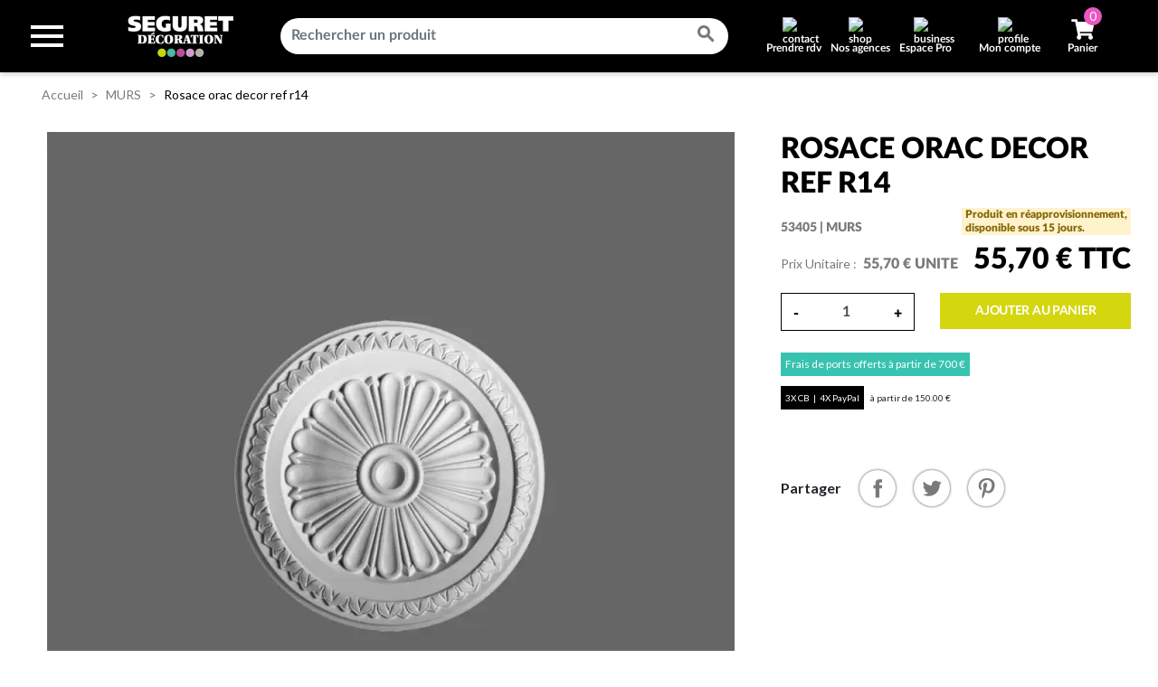

--- FILE ---
content_type: text/html; charset=utf-8
request_url: https://www.seguret-decoration.fr/murs/3543-rosace-orac-decor-ref-r14-5414433040116.html
body_size: 25179
content:
<!DOCTYPE html>
<html lang="fr">

  <head>
                      <link rel="preconnect" href="https://www.seguret-decoration.fr" >
          <link rel="preconnect" href="https://www.google.com" >
          <link rel="preconnect" href="https://www.googletagmanager.com" >
          <link rel="preconnect" href="https://ajax.googleapis.com/" crossorigin="anonymous">
          <link rel="preconnect" href="https://www.gstatic.com" crossorigin="anonymous">
          <link rel="preconnect" href="https://fonts.googleapis.com" crossorigin="anonymous">
          <link rel="preconnect" href="https://widget.trustpilot.com" >
          <link rel="preconnect" href="https://invitejs.trustpilot.com" >
          <link rel="preconnect" href="https://eu1-config.doofinder.com" >
          <link rel="preconnect" href="https://cdn.doofinder.com" >
          <link rel="preconnect" href="https://cdn.jsdelivr.net" >
          <link rel="preconnect" href="https://static.axept.io" >
    
    
      
  <meta charset="utf-8">


  <meta http-equiv="x-ua-compatible" content="ie=edge">



  <title>Rosace orac decor ref r14 - Séguret Décoration</title>
<script data-keepinline="true">
    var ajaxGetProductUrl = '//www.seguret-decoration.fr/module/cdc_googletagmanager/async?obj=cart-action';

/* datalayer */
dataLayer = window.dataLayer || [];
dataLayer.push({"pageCategory":"product","ecommerce":{"currencyCode":"EUR","detail":{"products":[{"name":"Rosace orac decor ref r14","id":"3543","reference":"53405","price":"55.7","brand":"ORAC","category":"MURS","link":"rosace-orac-decor-ref-r14","price_tax_exc":"46.42","wholesale_price":"0"}]}},"google_tag_params":{"ecomm_pagetype":"product","ecomm_prodid":"SDECOFR3543","ecomm_totalvalue":55.7,"ecomm_category":"MURS","ecomm_totalvalue_tax_exc":46.42}});
/* call to GTM Tag */
(function(w,d,s,l,i){w[l]=w[l]||[];w[l].push({'gtm.start':
new Date().getTime(),event:'gtm.js'});var f=d.getElementsByTagName(s)[0],
j=d.createElement(s),dl=l!='dataLayer'?'&l='+l:'';j.async=true;j.src=
'https://www.googletagmanager.com/gtm.js?id='+i+dl;f.parentNode.insertBefore(j,f);
})(window,document,'script','dataLayer','GTM-PWWPD7Q');

/* async call to avoid cache system for dynamic data */
var cdcgtmreq = new XMLHttpRequest();
cdcgtmreq.onreadystatechange = function() {
    if (cdcgtmreq.readyState == XMLHttpRequest.DONE ) {
        if (cdcgtmreq.status == 200) {
          	var datalayerJs = cdcgtmreq.responseText;
            try {
                var datalayerObj = JSON.parse(datalayerJs);
                dataLayer = dataLayer || [];
                dataLayer.push(datalayerObj);
            } catch(e) {
               console.log("[CDCGTM] error while parsing json");
            }

                    }
        dataLayer.push({
          'event': 'datalayer_ready'
        });
    }
};
cdcgtmreq.open("GET", "//www.seguret-decoration.fr/module/cdc_googletagmanager/async?obj=user" /*+ "?" + new Date().getTime()*/, true);
cdcgtmreq.setRequestHeader('X-Requested-With', 'XMLHttpRequest');
cdcgtmreq.send();
</script>
  
      <meta name="description" content="La rosace Orac R14 présente une surface ornementée. Cette rosace fait partie d&#039;une série de rosaces plus classiques uniformes. Leur base est une forme de fleur partant du point central.Avec ou sans motif floral, les rosaces donnent réellement vie ..." />
  
  <meta name="keywords" content="">
      
      <link rel="canonical" href="https://www.seguret-decoration.fr/murs/3543-rosace-orac-decor-ref-r14-5414433040116.html">
    
        
  
<meta property="og:title" content="Rosace orac decor ref r14 - Séguret Décoration"/>
<meta property="og:description" content="La rosace Orac R14 présente une surface ornementée. Cette rosace fait partie d&#039;une série de rosaces plus classiques uniformes. Leur base est une forme de fleur partant du point central.Avec ou sans motif floral, les rosaces donnent réellement vie à vos plafonds. Cet élément décoratif permet d&#039;interrompre visuellement de grandes surfaces de plafond."/>
<meta property="og:type" content="website"/>
<meta property="og:url" content="https://www.seguret-decoration.fr/murs/3543-rosace-orac-decor-ref-r14-5414433040116.html"/>
<meta property="og:site_name" content="Séguret Décoration"/>

<meta name="twitter:card" content="summary_large_image" />
<meta name="twitter:site" content="@SEGURETDECO" />
<meta name="twitter:title" content="Rosace orac decor ref r14 - Séguret Décoration" />
<meta name="twitter:description" content="La rosace Orac R14 présente une surface ornementée. Cette rosace fait partie d&#039;une série de rosaces plus classiques uniformes. Leur base est une forme de fleur partant du point central.Avec ou sans motif floral, les rosaces donnent réellement vie à vos plafonds. Cet élément décoratif permet d&#039;interrompre visuellement de grandes surfaces de plafond." />


  <meta property="og:type" content="product"/>
            <meta property="og:image" content="https://www.seguret-decoration.fr/5244-large_default/rosace-orac-decor-ref-r14.jpg"/>
      <meta name="twitter:image" content="https://www.seguret-decoration.fr/5244-large_default/rosace-orac-decor-ref-r14.jpg" />
        <meta property="og:image:height" content="800"/>
    <meta property="og:image:width" content="800"/>

        <meta property="product:price:amount" content="55.7" />
    <meta property="product:price:currency" content="EUR" />
            <meta property="product:brand" content="ORAC" />
    <meta property="og:availability" content="instock" />

<script type="application/ld+json">
{
    "@context" : "http://schema.org",
    "@type" : "Organization",
    "name" : "Séguret Décoration",
    "url" : "https://www.seguret-decoration.fr/",
    "logo" : {
        "@type":"ImageObject",
        "url":"https://www.seguret-decoration.fr/img/seguret-decoration-logo-1651049772.jpg"
    }
}

</script>

<script type="application/ld+json">
{
    "@context":"http://schema.org",
    "@type":"WebPage",
    "isPartOf": {
        "@type":"WebSite",
        "url":  "https://www.seguret-decoration.fr/",
        "name": "Séguret Décoration"
    },
    "name": "Rosace orac decor ref r14",
    "url":  "https://www.seguret-decoration.fr/murs/3543-rosace-orac-decor-ref-r14-5414433040116.html"
}
</script>
    <script type="application/ld+json">
    {
    "@context": "http://schema.org/",
    "@type": "Product",
    "name": "Rosace orac decor ref r14",
    "description": "La rosace Orac R14 présente une surface ornementée. Cette rosace fait partie d&#039;une série de rosaces plus classiques uniformes. Leur base est une forme de fleur partant du point central.Avec ou sans motif floral, les rosaces donnent réellement vie à vos plafonds. Cet élément décoratif permet d&#039;interrompre visuellement de grandes surfaces de plafond.",
    "category": "MURS",
    "image" :"https://www.seguret-decoration.fr/5244-home_default/rosace-orac-decor-ref-r14.jpg",    "sku": "53405",          "gtin13": "5414433040116",
        "brand": {
        "@type": "Brand",
        "name": "ORAC"
    },            "weight": {
        "@context": "https://schema.org",
        "@type": "QuantitativeValue",
        "value": "0.350000",
        "unitCode": "kg"
    },                            "offers": {
        "@type": "Offer",
        "priceCurrency": "EUR",
        "name": "Rosace orac decor ref r14",
        "price": "55.7",
        "url": "https://www.seguret-decoration.fr/murs/3543-rosace-orac-decor-ref-r14-5414433040116.html",
        "priceValidUntil": "2026-02-02",
                "image": ["https://www.seguret-decoration.fr/5244-large_default/rosace-orac-decor-ref-r14.jpg"],
                        "gtin13": "5414433040116",
                "sku": "53405",
                        "availability": "http://schema.org/InStock",
        "seller": {
            "@type": "Organization",
            "name": "Séguret Décoration"
        }
    }
    }
</script>

<script type="application/ld+json">
    {
    "@context": "https://schema.org",
    "@type": "BreadcrumbList",
    "itemListElement": [
        {
    "@type": "ListItem",
    "position": 1,
    "name": "Accueil",
    "item": "https://www.seguret-decoration.fr/"
    },        {
    "@type": "ListItem",
    "position": 2,
    "name": "MURS",
    "item": "https://www.seguret-decoration.fr/165-murs"
    },        {
    "@type": "ListItem",
    "position": 3,
    "name": "Rosace orac decor ref r14",
    "item": "https://www.seguret-decoration.fr/murs/3543-rosace-orac-decor-ref-r14-5414433040116.html"
    }    ]
    }
    </script>

  



  <meta name="viewport" content="width=device-width, initial-scale=1">



  <link rel="icon" type="image/vnd.microsoft.icon" href="https://www.seguret-decoration.fr/img/favicon.ico?1651049772">
  <link rel="shortcut icon" type="image/x-icon" href="https://www.seguret-decoration.fr/img/favicon.ico?1651049772">



  <link rel="preconnect" href="//fonts.gstatic.com/" crossorigin>
<link rel="preconnect" href="//ajax.googleapis.com" crossorigin>
<script type="text/javascript">
    WebFontConfig = {
        google: { families: [ 'Lato' ] }
    };
    (function() {
        var wf = document.createElement('script');
        wf.src = 'https://ajax.googleapis.com/ajax/libs/webfont/1/webfont.js';
        wf.type = 'text/javascript';
        wf.async = 'true';
        var s = document.getElementsByTagName('script')[0];
        s.parentNode.insertBefore(wf, s);
    })(); </script>



  <!-- stylesheet: external -->
                                <link rel="preload"
                  as="style"
                  onload="this.rel = 'stylesheet'"
                  href="https://www.seguret-decoration.fr/themes/septime/assets/css/theme.css?ts=20251028153946"
                  media="all">
            <noscript>
                <link rel="stylesheet" href="https://www.seguret-decoration.fr/themes/septime/assets/css/theme.css?ts=20251028153946" type="text/css" media="all">
            </noscript>
        
                                        <link rel="preload"
                  as="style"
                  onload="this.rel = 'stylesheet'"
                  href="https://www.seguret-decoration.fr/modules/blockreassurance/views/dist/front.css?ts=20250115172208"
                  media="all">
            <noscript>
                <link rel="stylesheet" href="https://www.seguret-decoration.fr/modules/blockreassurance/views/dist/front.css?ts=20250115172208" type="text/css" media="all">
            </noscript>
        
                                        <link rel="preload"
                  as="style"
                  onload="this.rel = 'stylesheet'"
                  href="https://www.seguret-decoration.fr/modules/ps_socialfollow/views/css/ps_socialfollow.css?ts=20250115175801"
                  media="all">
            <noscript>
                <link rel="stylesheet" href="https://www.seguret-decoration.fr/modules/ps_socialfollow/views/css/ps_socialfollow.css?ts=20250115175801" type="text/css" media="all">
            </noscript>
        
                            
                            
                                        <link rel="preload"
                  as="style"
                  onload="this.rel = 'stylesheet'"
                  href="https://fonts.googleapis.com/css?family=Lato:100,100italic,300,300italic,regular,italic,700,700italic,900,900italic&amp;subset=latin%2Clatin-ext"
                  media="all">
            <noscript>
                <link rel="stylesheet" href="https://fonts.googleapis.com/css?family=Lato:100,100italic,300,300italic,regular,italic,700,700italic,900,900italic&amp;subset=latin%2Clatin-ext" type="text/css" media="all">
            </noscript>
        
                                        <link rel="preload"
                  as="style"
                  onload="this.rel = 'stylesheet'"
                  href="https://www.seguret-decoration.fr/modules/paypal/views/css/paypal_fo.css?ts=20250910114704"
                  media="all">
            <noscript>
                <link rel="stylesheet" href="https://www.seguret-decoration.fr/modules/paypal/views/css/paypal_fo.css?ts=20250910114704" type="text/css" media="all">
            </noscript>
        
                                        <link rel="preload"
                  as="style"
                  onload="this.rel = 'stylesheet'"
                  href="https://www.seguret-decoration.fr/themes/septime/modules/productcomments/views/css/productcomments.css?ts=20210629113805"
                  media="all">
            <noscript>
                <link rel="stylesheet" href="https://www.seguret-decoration.fr/themes/septime/modules/productcomments/views/css/productcomments.css?ts=20210629113805" type="text/css" media="all">
            </noscript>
        
                            
                            
                            
                                        <link rel="preload"
                  as="style"
                  onload="this.rel = 'stylesheet'"
                  href="https://www.seguret-decoration.fr/modules/sc_productlabels//views/css/front.css?ts=20210830102031"
                  media="all">
            <noscript>
                <link rel="stylesheet" href="https://www.seguret-decoration.fr/modules/sc_productlabels//views/css/front.css?ts=20210830102031" type="text/css" media="all">
            </noscript>
        
                                        <link rel="preload"
                  as="style"
                  onload="this.rel = 'stylesheet'"
                  href="https://www.seguret-decoration.fr/modules/advancedstoremaps/views/css/front.css?ts=20210928155818"
                  media="all">
            <noscript>
                <link rel="stylesheet" href="https://www.seguret-decoration.fr/modules/advancedstoremaps/views/css/front.css?ts=20210928155818" type="text/css" media="all">
            </noscript>
        
                                        <link rel="preload"
                  as="style"
                  onload="this.rel = 'stylesheet'"
                  href="https://www.seguret-decoration.fr/modules/sc_farrowandball//views/css/front.css?ts=20211215153457"
                  media="all">
            <noscript>
                <link rel="stylesheet" href="https://www.seguret-decoration.fr/modules/sc_farrowandball//views/css/front.css?ts=20211215153457" type="text/css" media="all">
            </noscript>
        
                            
                            
                            
                                        <link rel="preload"
                  as="style"
                  onload="this.rel = 'stylesheet'"
                  href="https://www.seguret-decoration.fr/modules/sc_updatefarrowandball/views/css/front.css?ts=20211207130013"
                  media="all">
            <noscript>
                <link rel="stylesheet" href="https://www.seguret-decoration.fr/modules/sc_updatefarrowandball/views/css/front.css?ts=20211207130013" type="text/css" media="all">
            </noscript>
        
                            
                            
                            
                            
                                        <link rel="preload"
                  as="style"
                  onload="this.rel = 'stylesheet'"
                  href="https://www.seguret-decoration.fr/modules/sc_importWizartSimulateur//views/css/front.css?ts=20220623115848"
                  media="all">
            <noscript>
                <link rel="stylesheet" href="https://www.seguret-decoration.fr/modules/sc_importWizartSimulateur//views/css/front.css?ts=20220623115848" type="text/css" media="all">
            </noscript>
        
                                        <link rel="preload"
                  as="style"
                  onload="this.rel = 'stylesheet'"
                  href="https://www.seguret-decoration.fr/modules/sc_pro//views/css/front.css?ts=20240123162104"
                  media="all">
            <noscript>
                <link rel="stylesheet" href="https://www.seguret-decoration.fr/modules/sc_pro//views/css/front.css?ts=20240123162104" type="text/css" media="all">
            </noscript>
        
                                        <link rel="preload"
                  as="style"
                  onload="this.rel = 'stylesheet'"
                  href="https://www.seguret-decoration.fr/modules/advancedemailguard/views/css/front.css?ts=20250829164740"
                  media="all">
            <noscript>
                <link rel="stylesheet" href="https://www.seguret-decoration.fr/modules/advancedemailguard/views/css/front.css?ts=20250829164740" type="text/css" media="all">
            </noscript>
        
                                        <link rel="preload"
                  as="style"
                  onload="this.rel = 'stylesheet'"
                  href="https://www.seguret-decoration.fr/modules/sc_imageslider/css/homeslider.css?ts=20230824145422"
                  media="all">
            <noscript>
                <link rel="stylesheet" href="https://www.seguret-decoration.fr/modules/sc_imageslider/css/homeslider.css?ts=20230824145422" type="text/css" media="all">
            </noscript>
        
                                        <link rel="preload"
                  as="style"
                  onload="this.rel = 'stylesheet'"
                  href="https://www.seguret-decoration.fr/modules/ps_searchbarjqauto/views/css/jquery.auto-complete.css?ts=20210629165748"
                  media="all">
            <noscript>
                <link rel="stylesheet" href="https://www.seguret-decoration.fr/modules/ps_searchbarjqauto/views/css/jquery.auto-complete.css?ts=20210629165748" type="text/css" media="all">
            </noscript>
        
                                        <link rel="preload"
                  as="style"
                  onload="this.rel = 'stylesheet'"
                  href="https://www.seguret-decoration.fr/themes/septime/assets/css/custom.css?ts=20250514221959"
                  media="all">
            <noscript>
                <link rel="stylesheet" href="https://www.seguret-decoration.fr/themes/septime/assets/css/custom.css?ts=20250514221959" type="text/css" media="all">
            </noscript>
        
        <!-- stylesheet: external (end) -->

<!-- stylesheet: inline -->
<!-- stylesheet: inline (end) -->



  <!-- javascript: external -->
<!-- javascript: external (end) -->

<!-- javascript: inline -->
<!-- javascript: inline (end) -->

<!-- javascript: vars -->
  <script type="text/javascript">
        var AdvancedEmailGuardData = {"meta":{"isGDPREnabled":true,"isLegacyOPCEnabled":false,"isLegacyMAModuleEnabled":false,"validationError":null},"settings":{"recaptcha":{"type":"v3","key":"6LfeiF0qAAAAAGc4CO_bNpob5MH4Y77nB8qFOL3E","forms":{"contact_us":{"size":"normal","align":"offset","offset":3},"quick_order":{"size":"normal","align":"center","offset":1},"newsletter":{"size":"normal","align":"left","offset":1}},"language":"shop","theme":"light","position":"bottomleft","hidden":true,"deferred":true}},"context":{"ps":{"v17":true,"v17pc":true,"v17ch":true,"v16":false,"v161":false,"v15":false},"languageCode":"fr","pageName":"product"},"trans":{"genericError":"Une erreur s'est produite, veuillez r\u00e9essayer."}};
        var AdvancedStoreMapsData = {"meta":{"missingHooks":[],"jsBaseLink":"https:\/\/www.seguret-decoration.fr\/modules\/advancedstoremaps\/views\/js\/","dataLink":"https:\/\/www.seguret-decoration.fr\/module\/advancedstoremaps\/data?ajax=1"},"settings":{"apiKey":"AIzaSyDbVH8l_uL4BXqL3Fhm3COmDdSZ719VMcw","mapLanguage":"shop","mapTheme":"light","mapParams":{"center":{"lat":44.649370868062,"lng":3.6259096650092},"zoom":8,"zoomControl":true,"fullscreenControl":true,"gestureHandling":"auto","mapTypeControl":true,"streetViewControl":true,"rotateControl":true,"clickableIcons":true},"marker":{"animation":"drop","icon":"https:\/\/www.seguret-decoration.fr\/modules\/advancedstoremaps\/uploads\/marker.png","width":45,"height":45},"infoWindow":{"storeDetails":["picture","address","phone","schedule"],"displayGetDirections":true},"mapStyle":"[\r\n  {\r\n    \"stylers\": [\r\n      {\r\n        \"saturation\": -80\r\n      }\r\n    ]\r\n  }\r\n]","countryFilter":false,"mapClustering":false,"geocoding":false,"clustererParams":null,"geocodingParams":null},"context":{"ps":{"v17":true},"langIsoCode":"fr","countryIsoCode":"FR"},"trans":{"workingHours":"Heures d'ouverture","getDirections":"Obtenir l'itin\u00e9raire","weekdays":["Lundi","Mardi","Mercredi","Jeudi","Vendredi","Samedi","Dimanche"],"searchByAddr":"Recherche par adresse","noResultsFound":"Aucun r\u00e9sultat trouv\u00e9.","noResultsFoundNear":"Aucun r\u00e9sultat trouv\u00e9 pr\u00e8s de cet emplacement.","noAddressesFound":"Aucune adresse trouv\u00e9e, essayez une autre recherche.","retrySearch":"Essayez une autre recherche","countryFilter":"Filtre pays","allCountries":"Tous les pays","featuredStore":"Boutique en vedette"}};
        var LS_Meta = {"v":"6.6.9"};
        var prestashop = {"cart":{"products":[],"totals":{"total":{"type":"total","label":"Total","amount":0,"value":"0,00\u00a0\u20ac"},"total_including_tax":{"type":"total","label":"Total TTC","amount":0,"value":"0,00\u00a0\u20ac"},"total_excluding_tax":{"type":"total","label":"Total HT :","amount":0,"value":"0,00\u00a0\u20ac"}},"subtotals":{"products":{"type":"products","label":"Sous-total","amount":0,"value":"0,00\u00a0\u20ac"},"discounts":null,"shipping":{"type":"shipping","label":"Livraison","amount":0,"value":""},"tax":null},"products_count":0,"summary_string":"0 articles","vouchers":{"allowed":1,"added":[]},"discounts":[],"minimalPurchase":0,"minimalPurchaseRequired":""},"currency":{"name":"Euro","iso_code":"EUR","iso_code_num":"978","sign":"\u20ac"},"customer":{"lastname":null,"firstname":null,"email":null,"birthday":null,"newsletter":null,"newsletter_date_add":null,"optin":null,"website":null,"company":null,"siret":null,"ape":null,"is_logged":false,"gender":{"type":null,"name":null},"addresses":[]},"language":{"name":"Fran\u00e7ais (French)","iso_code":"fr","locale":"fr-FR","language_code":"fr","is_rtl":"0","date_format_lite":"d\/m\/Y","date_format_full":"d\/m\/Y H:i:s","id":1},"page":{"title":"","canonical":null,"meta":{"title":"Rosace orac decor ref r14","description":"La rosace Orac R14\u00a0pr\u00e9sente une surface ornement\u00e9e. Cette rosace fait partie d'une s\u00e9rie de rosaces plus classiques uniformes. Leur base est une forme de fleur partant du point central.Avec ou sans motif floral, les rosaces donnent r\u00e9ellement vie \u00e0 vos plafonds. Cet\u00a0\u00e9l\u00e9ment d\u00e9coratif\u00a0permet d'interrompre visuellement de grandes surfaces\u00a0de plafond.","keywords":"","robots":"index"},"page_name":"product","body_classes":{"lang-fr":true,"lang-rtl":false,"country-FR":true,"currency-EUR":true,"layout-full-width":true,"page-product":true,"tax-display-disabled":true,"product-id-3543":true,"product-Rosace orac decor ref r14":true,"product-id-category-165":true,"product-id-manufacturer-95":true,"product-id-supplier-37":true,"product-available-for-order":true},"admin_notifications":[]},"shop":{"name":"S\u00e9guret D\u00e9coration","logo":"https:\/\/www.seguret-decoration.fr\/img\/seguret-decoration-logo-1651049772.jpg","stores_icon":"https:\/\/www.seguret-decoration.fr\/img\/logo_stores.png","favicon":"https:\/\/www.seguret-decoration.fr\/img\/favicon.ico"},"urls":{"base_url":"https:\/\/www.seguret-decoration.fr\/","current_url":"https:\/\/www.seguret-decoration.fr\/murs\/3543-rosace-orac-decor-ref-r14-5414433040116.html","shop_domain_url":"https:\/\/www.seguret-decoration.fr","img_ps_url":"https:\/\/www.seguret-decoration.fr\/img\/","img_cat_url":"https:\/\/www.seguret-decoration.fr\/img\/c\/","img_lang_url":"https:\/\/www.seguret-decoration.fr\/img\/l\/","img_prod_url":"https:\/\/www.seguret-decoration.fr\/img\/p\/","img_manu_url":"https:\/\/www.seguret-decoration.fr\/img\/m\/","img_sup_url":"https:\/\/www.seguret-decoration.fr\/img\/su\/","img_ship_url":"https:\/\/www.seguret-decoration.fr\/img\/s\/","img_store_url":"https:\/\/www.seguret-decoration.fr\/img\/st\/","img_col_url":"https:\/\/www.seguret-decoration.fr\/img\/co\/","img_url":"https:\/\/www.seguret-decoration.fr\/themes\/septime\/assets\/img\/","css_url":"https:\/\/www.seguret-decoration.fr\/themes\/septime\/assets\/css\/","js_url":"https:\/\/www.seguret-decoration.fr\/themes\/septime\/assets\/js\/","pic_url":"https:\/\/www.seguret-decoration.fr\/upload\/","pages":{"address":"https:\/\/www.seguret-decoration.fr\/adresse","addresses":"https:\/\/www.seguret-decoration.fr\/adresses","authentication":"https:\/\/www.seguret-decoration.fr\/connexion","cart":"https:\/\/www.seguret-decoration.fr\/panier","category":"https:\/\/www.seguret-decoration.fr\/index.php?controller=category","cms":"https:\/\/www.seguret-decoration.fr\/index.php?controller=cms","contact":"https:\/\/www.seguret-decoration.fr\/nous-contacter","discount":"https:\/\/www.seguret-decoration.fr\/reduction","guest_tracking":"https:\/\/www.seguret-decoration.fr\/suivi-commande-invite","history":"https:\/\/www.seguret-decoration.fr\/historique-commandes","identity":"https:\/\/www.seguret-decoration.fr\/identite","index":"https:\/\/www.seguret-decoration.fr\/","my_account":"https:\/\/www.seguret-decoration.fr\/mon-compte","order_confirmation":"https:\/\/www.seguret-decoration.fr\/confirmation-commande","order_detail":"https:\/\/www.seguret-decoration.fr\/index.php?controller=order-detail","order_follow":"https:\/\/www.seguret-decoration.fr\/suivi-commande","order":"https:\/\/www.seguret-decoration.fr\/commande","order_return":"https:\/\/www.seguret-decoration.fr\/index.php?controller=order-return","order_slip":"https:\/\/www.seguret-decoration.fr\/avoirs","pagenotfound":"https:\/\/www.seguret-decoration.fr\/page-introuvable","password":"https:\/\/www.seguret-decoration.fr\/recuperation-mot-de-passe","pdf_invoice":"https:\/\/www.seguret-decoration.fr\/index.php?controller=pdf-invoice","pdf_order_return":"https:\/\/www.seguret-decoration.fr\/index.php?controller=pdf-order-return","pdf_order_slip":"https:\/\/www.seguret-decoration.fr\/index.php?controller=pdf-order-slip","prices_drop":"https:\/\/www.seguret-decoration.fr\/promotions","product":"https:\/\/www.seguret-decoration.fr\/index.php?controller=product","search":"https:\/\/www.seguret-decoration.fr\/recherche","sitemap":"https:\/\/www.seguret-decoration.fr\/plan-site","stores":"https:\/\/www.seguret-decoration.fr\/magasins","supplier":"https:\/\/www.seguret-decoration.fr\/index.php?controller=supplier","register":"https:\/\/www.seguret-decoration.fr\/connexion?create_account=1","order_login":"https:\/\/www.seguret-decoration.fr\/commande?login=1"},"alternative_langs":[],"theme_assets":"\/themes\/septime\/assets\/","actions":{"logout":"https:\/\/www.seguret-decoration.fr\/?mylogout="},"no_picture_image":{"bySize":{"small_default":{"url":"https:\/\/www.seguret-decoration.fr\/img\/p\/fr-default-small_default.jpg","width":98,"height":98},"cart_default":{"url":"https:\/\/www.seguret-decoration.fr\/img\/p\/fr-default-cart_default.jpg","width":125,"height":125},"pdt_180":{"url":"https:\/\/www.seguret-decoration.fr\/img\/p\/fr-default-pdt_180.jpg","width":180,"height":180},"home_default":{"url":"https:\/\/www.seguret-decoration.fr\/img\/p\/fr-default-home_default.jpg","width":250,"height":250},"pdt_300":{"url":"https:\/\/www.seguret-decoration.fr\/img\/p\/fr-default-pdt_300.jpg","width":300,"height":300},"pdt_360":{"url":"https:\/\/www.seguret-decoration.fr\/img\/p\/fr-default-pdt_360.jpg","width":360,"height":360},"medium_default":{"url":"https:\/\/www.seguret-decoration.fr\/img\/p\/fr-default-medium_default.jpg","width":452,"height":452},"pdt_540":{"url":"https:\/\/www.seguret-decoration.fr\/img\/p\/fr-default-pdt_540.jpg","width":540,"height":540},"large_default":{"url":"https:\/\/www.seguret-decoration.fr\/img\/p\/fr-default-large_default.jpg","width":800,"height":800}},"small":{"url":"https:\/\/www.seguret-decoration.fr\/img\/p\/fr-default-small_default.jpg","width":98,"height":98},"medium":{"url":"https:\/\/www.seguret-decoration.fr\/img\/p\/fr-default-pdt_300.jpg","width":300,"height":300},"large":{"url":"https:\/\/www.seguret-decoration.fr\/img\/p\/fr-default-large_default.jpg","width":800,"height":800},"legend":""}},"configuration":{"display_taxes_label":false,"display_prices_tax_incl":true,"is_catalog":false,"show_prices":true,"opt_in":{"partner":false},"quantity_discount":{"type":"discount","label":"Remise sur prix unitaire"},"voucher_enabled":1,"return_enabled":1},"field_required":[],"breadcrumb":{"links":[{"title":"Accueil","url":"https:\/\/www.seguret-decoration.fr\/"},{"title":"MURS","url":"https:\/\/www.seguret-decoration.fr\/165-murs"},{"title":"Rosace orac decor ref r14","url":"https:\/\/www.seguret-decoration.fr\/murs\/3543-rosace-orac-decor-ref-r14-5414433040116.html"}],"count":3},"link":{"protocol_link":"https:\/\/","protocol_content":"https:\/\/"},"time":1768714411,"static_token":"319694f335ef16a57099e9540aff9c98","token":"2058a12dabe6451efc10c88936f90777","debug":false};
        var prestashopFacebookAjaxController = "https:\/\/www.seguret-decoration.fr\/module\/ps_facebook\/Ajax";
        var psemailsubscription_subscription = "https:\/\/www.seguret-decoration.fr\/module\/ps_emailsubscription\/subscription";
        var psr_icon_color = "#FFFFFF";
      </script>
<!-- javascript: vars (end) -->




    <!-- START OF DOOFINDER ADD TO CART SCRIPT -->
  <script>
    document.addEventListener('doofinder.cart.add', function(event) {

      const checkIfCartItemHasVariation = (cartObject) => {
        return (cartObject.item_id === cartObject.grouping_id) ? false : true;
      }

      /**
      * Returns only ID from string
      */
      const sanitizeVariationID = (variationID) => {
        return variationID.replace(/\D/g, "")
      }

      doofinderManageCart({
        cartURL          : "https://www.seguret-decoration.fr/panier",  //required for prestashop 1.7, in previous versions it will be empty.
        cartToken        : "319694f335ef16a57099e9540aff9c98",
        productID        : checkIfCartItemHasVariation(event.detail) ? event.detail.grouping_id : event.detail.item_id,
        customizationID  : checkIfCartItemHasVariation(event.detail) ? sanitizeVariationID(event.detail.item_id) : 0,   // If there are no combinations, the value will be 0
        quantity         : event.detail.amount,
        statusPromise    : event.detail.statusPromise,
        itemLink         : event.detail.link,
        group_id         : event.detail.group_id
      });
    });
  </script>
  <!-- END OF DOOFINDER ADD TO CART SCRIPT -->

  <!-- START OF DOOFINDER UNIQUE SCRIPT -->
  <script data-keepinline>
    
    (function(w, k) {w[k] = window[k] || function () { (window[k].q = window[k].q || []).push(arguments) }})(window, "doofinderApp")
    

    // Custom personalization:
    doofinderApp("config", "language", "fr");
    doofinderApp("config", "currency", "EUR");
  </script>
  <script src="https://eu1-config.doofinder.com/2.x/1ec403b2-0b8a-470c-a9da-18869e4f832e.js" async></script>
  <!-- END OF DOOFINDER UNIQUE SCRIPT -->

<script type="text/javascript">
    var url_basic_ets = 'https://www.seguret-decoration.fr/';
    var link_contact_ets = 'https://www.seguret-decoration.fr/module/ets_cfultimate/contact';
    var ets_cfu_recaptcha_enabled = 1;
    var ets_cfu_iso_code = 'fr';
    var ets_cfu_locale = 'fr';
            var ets_cfu_recaptcha_v3 = 1;
        var ets_cfu_recaptcha_key = "6LfeiF0qAAAAAGc4CO_bNpob5MH4Y77nB8qFOL3E";
                var hidden_reference = 1;
    </script>
    <script src="https://www.google.com/recaptcha/api.js?hl=fr&render=6LfeiF0qAAAAAGc4CO_bNpob5MH4Y77nB8qFOL3E"></script>

<style>
    :root {
        --advsm-accent-color: #427FED;
    }
</style>




  <meta name="google-site-verification" content="VzQJs8xiqEoGxRCghPM7JTtCbw-UK__1DeKxOP-iml8" />

    


    <script>
      var IS_MOBILE = false;
      var IS_TABLET = false;
      var IS_IOS = false;
      var IS_ANDROID = false;
      var IS_MOBILE_APP = false;
      var IS_MOBILE_APP_IOS = false;

            function debounceOnScrollEvent(evt) {
          // Store the scroll value for laterz.
          lastScrollY = window.scrollY;
          // Prevent multiple rAF callbacks.
          if (scheduledAnimationFrame) { return; }
          scheduledAnimationFrame = true;
          requestAnimationFrame(readAndUpdatePage);
      }
      window.addEventListener('scroll', debounceOnScrollEvent);

    </script>
      <link id="sc-custom-css" rel="stylesheet" type="text/css" href="/themes/septime/assets/css/custom.css"></head>

  <body id="product"
        class=" lang-fr country-fr currency-eur layout-full-width page-product tax-display-disabled product-id-3543 product-rosace-orac-decor-ref-r14 product-id-category-165 product-id-manufacturer-95 product-id-supplier-37 product-available-for-order ">
  
    <div class="global-overlay">
        <div class="overlay__inner">
            <div class="overlay__content"><span class="spinner"></span></div>
        </div>
    </div>
  

    
      <!-- Google Tag Manager (noscript) -->
<noscript><iframe src="https://www.googletagmanager.com/ns.html?id=GTM-PWWPD7Q"
height="0" width="0" style="display:none;visibility:hidden"></iframe></noscript>
<!-- End Google Tag Manager (noscript) -->

    
      
    <main class="main-pt-80">

      
              

                <header id="header" class="l-header">
              
                  

    



    <div class="header-banner">
        
    </div>





    <div class="container-fluid header-top d--flex-between u-a-i-c">
        <button class="btn" id="menu-icon" data-toggle="modal" data-target="#mobile_top_menu_wrapper" style="width:74px; height:67px;">
            <i class="material-icons d-inline">&#xE5D2;</i>
        </button>
        <a href="https://www.seguret-decoration.fr/" class="header__logo">
            <img class="logo img-fluid" width="125" height="46" src="https://www.seguret-decoration.fr/img/seguret-decoration-logo-1651049772.jpg" alt="Séguret Décoration">
        </a>
        <div class="header__search d-none d-lg-block">
            <!-- Block search module TOP -->
<form method="get" action="//www.seguret-decoration.fr/recherche" class="search-widget" data-search-widget data-search-controller-url="//www.seguret-decoration.fr/recherche">
    <input type="hidden" name="controller" value="search">
    <div class="search-widget__group">
        <input class="form-control search-widget__input-right" type="text" name="s" value="" placeholder="Rechercher un produit" aria-label="Rechercher un produit">
        <button type="submit" class="search-widget__btn btn btn-link">
            <i class="material-icons search">&#xE8B6;</i>
            <span class="d-none">Rechercher un produit</span>
        </button>
    </div>
</form>
<!-- /Block search module TOP -->

        </div>
        <div class="header__right">
            <div class="header_link_container">
            <a class="header_link_button" href="https://seguret.meet.keyneo.io/" title="Nous contacter, Prendre Rendre-vous">
            <img class="header_img_link" alt="contact" src="/modules/sc_header_link/views/img/light_vectors/calendar.svg">
            Prendre rdv
        </a>
                <a class="header_link_button" href="https://www.seguret-decoration.fr/magasins" title="Nos agences">
            <img class="header_img_link" alt="shop" src="/modules/sc_header_link/views/img/light_vectors/location.svg">
            Nos agences
        </a>
                <a class="header_link_button" href="https://www.seguret-decoration.fr/module/sc_pro/MyProAccount" title="Espace Pro">
            <img class="header_img_link" alt="business" src="/modules/sc_header_link/views/img/light_vectors/business.svg">
            Espace Pro
        </a>
                <a class="header_link_button profile_link" href="https://www.seguret-decoration.fr/mon-compte" title="Mon compte">
            <img class="header_img_link" alt="profile" src="/modules/sc_header_link/views/img/light_vectors/profile.svg">
            Mon compte
        </a>
    </div>
    <div>
        <div class="blockcart cart-preview header__rightitem inactive">
            <div class="shopping-cart">
                <a rel="nofollow" href="#" class="u-link-body" id="ajax-cart-btn">
                    <img src="https://www.seguret-decoration.fr/themes/septime/assets/img/cart.svg" alt="shopping_cart">
                                            <span class="cart-products-count small blockcart__count">0</span>
                                        <span class="visible--desktop blockcart__label small">Panier</span>
                </a>
            </div>
        </div>
    </div>

<div id="ajax-cart" data-url="/panier">
    <div class="content">
        <div class="title">
            <p class="ajax-cart-title h4 mx-auto">Votre panier</p>
            <a href="#" class="mr-4 text-white closepanier" >
                <i class="fa fa-times fa-2x closebtn" id="ajax-cart-btn-close"></i>
            </a>
        </div>

        <div class="alert alert-danger" id="errors" style="display: none">
            
        </div>

        <div class="scroll card-body cart__card-body js-cart__card-body">
            <div class="cart__card-loader"><div class="spinner-border" role="status"><span class="sr-only">Loading...</span></div></div>

            <div id="products" data-image-dir="https://www.seguret-decoration.fr/img/">
                            </div>

                        
            <div class="text-center my-3">
                <small>Les frais de port seront calculés dans les étapes suivantes</small>
                                                    <small class="free-delivery">
                        <p class="bg-color font-weight-bold">Frais de ports offerts à partir de 700 €</p>
                    </small>
                            </div>

            <a href="/commande" class="btn btn-primary checkoutbtn btn-block text-uppercase my-2 ">Valider le panier</a>

            <div class="text-center text-underline">
                <a href="#" class="closebtn">Continuer le shopping</a>
            </div>

            <div id="related_products" data-controller-url="https://www.seguret-decoration.fr/module/sc_relatedproductcart/main">
	</div>


        </div>
    </div>
</div>

        </div>
    </div>
    <div class="container d-none">
        

<nav class="menu d-none" id="_desktop_top_menu">
  
      <ul class="mt-3 menu-top" id="top-menu" role="navigation" data-depth="0">
                                        <li class="menu__item--0 category menu__item menu__item--top"
          id="category-112" aria-haspopup="true" aria-expanded="false"
          aria-owns="top_sub_menu_5859" aria-controls="top_sub_menu_5859">
          
                    <div class="menu__item-header">
                      <a
              class="d-md-flex w-100 menu__item-link--top menu__item-link--hassubmenu"
              href="https://www.seguret-decoration.fr/112-peintures" data-depth="0"
                          >
              <span class="align-self-center">PEINTURES</span>
            </a>
                                                <span>
                <span data-target="#top_sub_menu_96734" data-toggle="collapse"
                      class="d-block navbar-toggler icon-collapse">
                  <i class="material-icons menu__collapseicon">&#xE313;</i>
                </span>
              </span>
          </div>
                                <div class="menu-sub clearfix collapse show" data-collapse-hide-mobile
                 id="top_sub_menu_96734" role="group" aria-labelledby="category-112"
                 aria-expanded="false" aria-hidden="true">
              <div class="menu-sub__content">
                
      <ul  class="menu-sub__list menu-sub__list--1" data-depth="1">
                                        <li class="menu__item--1 category menu__item menu__item--sub"
          id="category-113" aria-haspopup="true" aria-expanded="false"
          aria-owns="top_sub_menu_49363" aria-controls="top_sub_menu_49363">
          
                    <div class="menu__item-header">
                      <a
              class="d-md-flex w-100 menu__item-link--sub menu__item-link--1 menu__item-link--hassubmenu"
              href="https://www.seguret-decoration.fr/113-peinture-murs" data-depth="1"
                          >
              <span class="align-self-center">PEINTURE MURS</span>
            </a>
                                                <span>
                <span data-target="#top_sub_menu_26147" data-toggle="collapse"
                      class="d-block navbar-toggler icon-collapse">
                  <i class="material-icons menu__collapseicon">&#xE313;</i>
                </span>
              </span>
          </div>
                                <div class="clearfix collapse show" data-collapse-hide-mobile
                 id="top_sub_menu_26147" role="group" aria-labelledby="category-113"
                 aria-expanded="false" aria-hidden="true">
              <div>
                
      <ul  class="menu-sub__list menu-sub__list--2" data-depth="2">
                      <li class="menu__item--2 category menu__item menu__item--sub"
          id="category-114" >
          
                      <a
              class="d-md-flex w-100 menu__item-link--sub menu__item-link--2 menu__item-link--nosubmenu"
              href="https://www.seguret-decoration.fr/114-impression-primaire" data-depth="2"
                          >
              <span class="align-self-center">IMPRESSION PRIMAIRE</span>
            </a>
                              </li>
                      <li class="menu__item--2 category menu__item menu__item--sub"
          id="category-115" >
          
                      <a
              class="d-md-flex w-100 menu__item-link--sub menu__item-link--2 menu__item-link--nosubmenu"
              href="https://www.seguret-decoration.fr/115-mat" data-depth="2"
                          >
              <span class="align-self-center">MAT</span>
            </a>
                              </li>
                      <li class="menu__item--2 category menu__item menu__item--sub"
          id="category-116" >
          
                      <a
              class="d-md-flex w-100 menu__item-link--sub menu__item-link--2 menu__item-link--nosubmenu"
              href="https://www.seguret-decoration.fr/116-velours" data-depth="2"
                          >
              <span class="align-self-center">VELOURS</span>
            </a>
                              </li>
                      <li class="menu__item--2 category menu__item menu__item--sub"
          id="category-117" >
          
                      <a
              class="d-md-flex w-100 menu__item-link--sub menu__item-link--2 menu__item-link--nosubmenu"
              href="https://www.seguret-decoration.fr/117-satin" data-depth="2"
                          >
              <span class="align-self-center">SATIN</span>
            </a>
                              </li>
                      <li class="menu__item--2 category menu__item menu__item--sub"
          id="category-118" >
          
                      <a
              class="d-md-flex w-100 menu__item-link--sub menu__item-link--2 menu__item-link--nosubmenu"
              href="https://www.seguret-decoration.fr/118-deco-aerosols" data-depth="2"
                          >
              <span class="align-self-center">DECO / AEROSOLS</span>
            </a>
                              </li>
                      <li class="menu__item--2 category menu__item menu__item--sub"
          id="category-119" >
          
                      <a
              class="d-md-flex w-100 menu__item-link--sub menu__item-link--2 menu__item-link--nosubmenu"
              href="https://www.seguret-decoration.fr/119-pieces-humides" data-depth="2"
                          >
              <span class="align-self-center">PIECES HUMIDES</span>
            </a>
                              </li>
          </ul>
  
              </div>
            </div>
                  </li>
                                        <li class="menu__item--1 category menu__item menu__item--sub"
          id="category-288" aria-haspopup="true" aria-expanded="false"
          aria-owns="top_sub_menu_18412" aria-controls="top_sub_menu_18412">
          
                    <div class="menu__item-header">
                      <a
              class="d-md-flex w-100 menu__item-link--sub menu__item-link--1 menu__item-link--hassubmenu"
              href="https://www.seguret-decoration.fr/288-protection-beton" data-depth="1"
                          >
              <span class="align-self-center">PROTECTION BETON</span>
            </a>
                                                <span>
                <span data-target="#top_sub_menu_76292" data-toggle="collapse"
                      class="d-block navbar-toggler icon-collapse">
                  <i class="material-icons menu__collapseicon">&#xE313;</i>
                </span>
              </span>
          </div>
                                <div class="clearfix collapse show" data-collapse-hide-mobile
                 id="top_sub_menu_76292" role="group" aria-labelledby="category-288"
                 aria-expanded="false" aria-hidden="true">
              <div>
                
      <ul  class="menu-sub__list menu-sub__list--2" data-depth="2">
                      <li class="menu__item--2 category menu__item menu__item--sub"
          id="category-289" >
          
                      <a
              class="d-md-flex w-100 menu__item-link--sub menu__item-link--2 menu__item-link--nosubmenu"
              href="https://www.seguret-decoration.fr/289-sous-couches" data-depth="2"
                          >
              <span class="align-self-center">SOUS COUCHES</span>
            </a>
                              </li>
                      <li class="menu__item--2 category menu__item menu__item--sub"
          id="category-290" >
          
                      <a
              class="d-md-flex w-100 menu__item-link--sub menu__item-link--2 menu__item-link--nosubmenu"
              href="https://www.seguret-decoration.fr/290-vitrification" data-depth="2"
                          >
              <span class="align-self-center">VITRIFICATION</span>
            </a>
                              </li>
          </ul>
  
              </div>
            </div>
                  </li>
                                        <li class="menu__item--1 category menu__item menu__item--sub"
          id="category-120" aria-haspopup="true" aria-expanded="false"
          aria-owns="top_sub_menu_63033" aria-controls="top_sub_menu_63033">
          
                    <div class="menu__item-header">
                      <a
              class="d-md-flex w-100 menu__item-link--sub menu__item-link--1 menu__item-link--hassubmenu"
              href="https://www.seguret-decoration.fr/120-peinture-plafonds" data-depth="1"
                          >
              <span class="align-self-center">PEINTURE PLAFONDS</span>
            </a>
                                                <span>
                <span data-target="#top_sub_menu_33557" data-toggle="collapse"
                      class="d-block navbar-toggler icon-collapse">
                  <i class="material-icons menu__collapseicon">&#xE313;</i>
                </span>
              </span>
          </div>
                                <div class="clearfix collapse show" data-collapse-hide-mobile
                 id="top_sub_menu_33557" role="group" aria-labelledby="category-120"
                 aria-expanded="false" aria-hidden="true">
              <div>
                
      <ul  class="menu-sub__list menu-sub__list--2" data-depth="2">
                      <li class="menu__item--2 category menu__item menu__item--sub"
          id="category-121" >
          
                      <a
              class="d-md-flex w-100 menu__item-link--sub menu__item-link--2 menu__item-link--nosubmenu"
              href="https://www.seguret-decoration.fr/121-impression-primaire" data-depth="2"
                          >
              <span class="align-self-center">IMPRESSION PRIMAIRE</span>
            </a>
                              </li>
                      <li class="menu__item--2 category menu__item menu__item--sub"
          id="category-122" >
          
                      <a
              class="d-md-flex w-100 menu__item-link--sub menu__item-link--2 menu__item-link--nosubmenu"
              href="https://www.seguret-decoration.fr/122-mat" data-depth="2"
                          >
              <span class="align-self-center">MAT</span>
            </a>
                              </li>
                      <li class="menu__item--2 category menu__item menu__item--sub"
          id="category-123" >
          
                      <a
              class="d-md-flex w-100 menu__item-link--sub menu__item-link--2 menu__item-link--nosubmenu"
              href="https://www.seguret-decoration.fr/123-pieces-humides" data-depth="2"
                          >
              <span class="align-self-center">PIECES HUMIDES</span>
            </a>
                              </li>
                      <li class="menu__item--2 category menu__item menu__item--sub"
          id="category-230" >
          
                      <a
              class="d-md-flex w-100 menu__item-link--sub menu__item-link--2 menu__item-link--nosubmenu"
              href="https://www.seguret-decoration.fr/230-velours" data-depth="2"
                          >
              <span class="align-self-center">VELOURS</span>
            </a>
                              </li>
          </ul>
  
              </div>
            </div>
                  </li>
                                        <li class="menu__item--1 category menu__item menu__item--sub"
          id="category-124" aria-haspopup="true" aria-expanded="false"
          aria-owns="top_sub_menu_24136" aria-controls="top_sub_menu_24136">
          
                    <div class="menu__item-header">
                      <a
              class="d-md-flex w-100 menu__item-link--sub menu__item-link--1 menu__item-link--hassubmenu"
              href="https://www.seguret-decoration.fr/124-peinture-bois" data-depth="1"
                          >
              <span class="align-self-center">PEINTURE BOIS</span>
            </a>
                                                <span>
                <span data-target="#top_sub_menu_86061" data-toggle="collapse"
                      class="d-block navbar-toggler icon-collapse">
                  <i class="material-icons menu__collapseicon">&#xE313;</i>
                </span>
              </span>
          </div>
                                <div class="clearfix collapse show" data-collapse-hide-mobile
                 id="top_sub_menu_86061" role="group" aria-labelledby="category-124"
                 aria-expanded="false" aria-hidden="true">
              <div>
                
      <ul  class="menu-sub__list menu-sub__list--2" data-depth="2">
                      <li class="menu__item--2 category menu__item menu__item--sub"
          id="category-125" >
          
                      <a
              class="d-md-flex w-100 menu__item-link--sub menu__item-link--2 menu__item-link--nosubmenu"
              href="https://www.seguret-decoration.fr/125-huile-saturateur" data-depth="2"
                          >
              <span class="align-self-center">HUILE SATURATEUR</span>
            </a>
                              </li>
                      <li class="menu__item--2 category menu__item menu__item--sub"
          id="category-126" >
          
                      <a
              class="d-md-flex w-100 menu__item-link--sub menu__item-link--2 menu__item-link--nosubmenu"
              href="https://www.seguret-decoration.fr/126-vitrificateur" data-depth="2"
                          >
              <span class="align-self-center">VITRIFICATEUR</span>
            </a>
                              </li>
                      <li class="menu__item--2 category menu__item menu__item--sub"
          id="category-127" >
          
                      <a
              class="d-md-flex w-100 menu__item-link--sub menu__item-link--2 menu__item-link--nosubmenu"
              href="https://www.seguret-decoration.fr/127-laque-microporeuse" data-depth="2"
                          >
              <span class="align-self-center">LAQUE MICROPOREUSE</span>
            </a>
                              </li>
                      <li class="menu__item--2 category menu__item menu__item--sub"
          id="category-128" >
          
                      <a
              class="d-md-flex w-100 menu__item-link--sub menu__item-link--2 menu__item-link--nosubmenu"
              href="https://www.seguret-decoration.fr/128-lasure" data-depth="2"
                          >
              <span class="align-self-center">LASURE</span>
            </a>
                              </li>
                      <li class="menu__item--2 category menu__item menu__item--sub"
          id="category-129" >
          
                      <a
              class="d-md-flex w-100 menu__item-link--sub menu__item-link--2 menu__item-link--nosubmenu"
              href="https://www.seguret-decoration.fr/129-laque-interieure" data-depth="2"
                          >
              <span class="align-self-center">LAQUE INTERIEURE</span>
            </a>
                              </li>
                      <li class="menu__item--2 category menu__item menu__item--sub"
          id="category-223" >
          
                      <a
              class="d-md-flex w-100 menu__item-link--sub menu__item-link--2 menu__item-link--nosubmenu"
              href="https://www.seguret-decoration.fr/223-impression-primaire-bois" data-depth="2"
                          >
              <span class="align-self-center">IMPRESSION PRIMAIRE BOIS</span>
            </a>
                              </li>
          </ul>
  
              </div>
            </div>
                  </li>
                                        <li class="menu__item--1 category menu__item menu__item--sub"
          id="category-130" aria-haspopup="true" aria-expanded="false"
          aria-owns="top_sub_menu_92397" aria-controls="top_sub_menu_92397">
          
                    <div class="menu__item-header">
                      <a
              class="d-md-flex w-100 menu__item-link--sub menu__item-link--1 menu__item-link--hassubmenu"
              href="https://www.seguret-decoration.fr/130-peinture-facades" data-depth="1"
                          >
              <span class="align-self-center">PEINTURE FACADES</span>
            </a>
                                                <span>
                <span data-target="#top_sub_menu_47030" data-toggle="collapse"
                      class="d-block navbar-toggler icon-collapse">
                  <i class="material-icons menu__collapseicon">&#xE313;</i>
                </span>
              </span>
          </div>
                                <div class="clearfix collapse show" data-collapse-hide-mobile
                 id="top_sub_menu_47030" role="group" aria-labelledby="category-130"
                 aria-expanded="false" aria-hidden="true">
              <div>
                
      <ul  class="menu-sub__list menu-sub__list--2" data-depth="2">
                      <li class="menu__item--2 category menu__item menu__item--sub"
          id="category-131" >
          
                      <a
              class="d-md-flex w-100 menu__item-link--sub menu__item-link--2 menu__item-link--nosubmenu"
              href="https://www.seguret-decoration.fr/131-impression-primaire" data-depth="2"
                          >
              <span class="align-self-center">IMPRESSION PRIMAIRE</span>
            </a>
                              </li>
                      <li class="menu__item--2 category menu__item menu__item--sub"
          id="category-132" >
          
                      <a
              class="d-md-flex w-100 menu__item-link--sub menu__item-link--2 menu__item-link--nosubmenu"
              href="https://www.seguret-decoration.fr/132-traitement-algicide-fongicide" data-depth="2"
                          >
              <span class="align-self-center">TRAITEMENT ALGICIDE FONGICIDE</span>
            </a>
                              </li>
                      <li class="menu__item--2 category menu__item menu__item--sub"
          id="category-133" >
          
                      <a
              class="d-md-flex w-100 menu__item-link--sub menu__item-link--2 menu__item-link--nosubmenu"
              href="https://www.seguret-decoration.fr/133-peinture-mat" data-depth="2"
                          >
              <span class="align-self-center">PEINTURE MAT</span>
            </a>
                              </li>
                      <li class="menu__item--2 category menu__item menu__item--sub"
          id="category-264" >
          
                      <a
              class="d-md-flex w-100 menu__item-link--sub menu__item-link--2 menu__item-link--nosubmenu"
              href="https://www.seguret-decoration.fr/264-rpe" data-depth="2"
                          >
              <span class="align-self-center">RPE</span>
            </a>
                              </li>
                      <li class="menu__item--2 category menu__item menu__item--sub"
          id="category-295" >
          
                      <a
              class="d-md-flex w-100 menu__item-link--sub menu__item-link--2 menu__item-link--nosubmenu"
              href="https://www.seguret-decoration.fr/295-bardages" data-depth="2"
                          >
              <span class="align-self-center">BARDAGES</span>
            </a>
                              </li>
          </ul>
  
              </div>
            </div>
                  </li>
                      <li class="menu__item--1 category menu__item menu__item--sub"
          id="category-134" >
          
                      <a
              class="d-md-flex w-100 menu__item-link--sub menu__item-link--1 menu__item-link--nosubmenu"
              href="https://www.seguret-decoration.fr/134-peinture-toiture" data-depth="1"
                          >
              <span class="align-self-center">PEINTURE TOITURE</span>
            </a>
                              </li>
                                        <li class="menu__item--1 category menu__item menu__item--sub"
          id="category-135" aria-haspopup="true" aria-expanded="false"
          aria-owns="top_sub_menu_38753" aria-controls="top_sub_menu_38753">
          
                    <div class="menu__item-header">
                      <a
              class="d-md-flex w-100 menu__item-link--sub menu__item-link--1 menu__item-link--hassubmenu"
              href="https://www.seguret-decoration.fr/135-peinture-carrelage-faience" data-depth="1"
                          >
              <span class="align-self-center">PEINTURE CARRELAGE FAÏENCE</span>
            </a>
                                                <span>
                <span data-target="#top_sub_menu_9815" data-toggle="collapse"
                      class="d-block navbar-toggler icon-collapse">
                  <i class="material-icons menu__collapseicon">&#xE313;</i>
                </span>
              </span>
          </div>
                                <div class="clearfix collapse show" data-collapse-hide-mobile
                 id="top_sub_menu_9815" role="group" aria-labelledby="category-135"
                 aria-expanded="false" aria-hidden="true">
              <div>
                
      <ul  class="menu-sub__list menu-sub__list--2" data-depth="2">
                      <li class="menu__item--2 category menu__item menu__item--sub"
          id="category-136" >
          
                      <a
              class="d-md-flex w-100 menu__item-link--sub menu__item-link--2 menu__item-link--nosubmenu"
              href="https://www.seguret-decoration.fr/136-cuisine" data-depth="2"
                          >
              <span class="align-self-center">CUISINE</span>
            </a>
                              </li>
                      <li class="menu__item--2 category menu__item menu__item--sub"
          id="category-137" >
          
                      <a
              class="d-md-flex w-100 menu__item-link--sub menu__item-link--2 menu__item-link--nosubmenu"
              href="https://www.seguret-decoration.fr/137-salle-de-bain" data-depth="2"
                          >
              <span class="align-self-center">SALLE DE BAIN</span>
            </a>
                              </li>
          </ul>
  
              </div>
            </div>
                  </li>
                                        <li class="menu__item--1 category menu__item menu__item--sub"
          id="category-138" aria-haspopup="true" aria-expanded="false"
          aria-owns="top_sub_menu_88076" aria-controls="top_sub_menu_88076">
          
                    <div class="menu__item-header">
                      <a
              class="d-md-flex w-100 menu__item-link--sub menu__item-link--1 menu__item-link--hassubmenu"
              href="https://www.seguret-decoration.fr/138-peinture-metal" data-depth="1"
                          >
              <span class="align-self-center">PEINTURE METAL</span>
            </a>
                                                <span>
                <span data-target="#top_sub_menu_14604" data-toggle="collapse"
                      class="d-block navbar-toggler icon-collapse">
                  <i class="material-icons menu__collapseicon">&#xE313;</i>
                </span>
              </span>
          </div>
                                <div class="clearfix collapse show" data-collapse-hide-mobile
                 id="top_sub_menu_14604" role="group" aria-labelledby="category-138"
                 aria-expanded="false" aria-hidden="true">
              <div>
                
      <ul  class="menu-sub__list menu-sub__list--2" data-depth="2">
                      <li class="menu__item--2 category menu__item menu__item--sub"
          id="category-139" >
          
                      <a
              class="d-md-flex w-100 menu__item-link--sub menu__item-link--2 menu__item-link--nosubmenu"
              href="https://www.seguret-decoration.fr/139-metaux-ferreux" data-depth="2"
                          >
              <span class="align-self-center">METAUX FERREUX</span>
            </a>
                              </li>
                      <li class="menu__item--2 category menu__item menu__item--sub"
          id="category-140" >
          
                      <a
              class="d-md-flex w-100 menu__item-link--sub menu__item-link--2 menu__item-link--nosubmenu"
              href="https://www.seguret-decoration.fr/140-metaux-non-ferreux" data-depth="2"
                          >
              <span class="align-self-center">METAUX NON FERREUX</span>
            </a>
                              </li>
                      <li class="menu__item--2 category menu__item menu__item--sub"
          id="category-224" >
          
                      <a
              class="d-md-flex w-100 menu__item-link--sub menu__item-link--2 menu__item-link--nosubmenu"
              href="https://www.seguret-decoration.fr/224-impression-primaire-metal" data-depth="2"
                          >
              <span class="align-self-center">IMPRESSION PRIMAIRE METAL</span>
            </a>
                              </li>
          </ul>
  
              </div>
            </div>
                  </li>
                                        <li class="menu__item--1 category menu__item menu__item--sub"
          id="category-141" aria-haspopup="true" aria-expanded="false"
          aria-owns="top_sub_menu_33136" aria-controls="top_sub_menu_33136">
          
                    <div class="menu__item-header">
                      <a
              class="d-md-flex w-100 menu__item-link--sub menu__item-link--1 menu__item-link--hassubmenu"
              href="https://www.seguret-decoration.fr/141-peinture-sol" data-depth="1"
                          >
              <span class="align-self-center">PEINTURE SOL</span>
            </a>
                                                <span>
                <span data-target="#top_sub_menu_85643" data-toggle="collapse"
                      class="d-block navbar-toggler icon-collapse">
                  <i class="material-icons menu__collapseicon">&#xE313;</i>
                </span>
              </span>
          </div>
                                <div class="clearfix collapse show" data-collapse-hide-mobile
                 id="top_sub_menu_85643" role="group" aria-labelledby="category-141"
                 aria-expanded="false" aria-hidden="true">
              <div>
                
      <ul  class="menu-sub__list menu-sub__list--2" data-depth="2">
                      <li class="menu__item--2 category menu__item menu__item--sub"
          id="category-142" >
          
                      <a
              class="d-md-flex w-100 menu__item-link--sub menu__item-link--2 menu__item-link--nosubmenu"
              href="https://www.seguret-decoration.fr/142-faible-passage" data-depth="2"
                          >
              <span class="align-self-center">FAIBLE PASSAGE</span>
            </a>
                              </li>
                      <li class="menu__item--2 category menu__item menu__item--sub"
          id="category-143" >
          
                      <a
              class="d-md-flex w-100 menu__item-link--sub menu__item-link--2 menu__item-link--nosubmenu"
              href="https://www.seguret-decoration.fr/143-fort-passage" data-depth="2"
                          >
              <span class="align-self-center">FORT PASSAGE</span>
            </a>
                              </li>
          </ul>
  
              </div>
            </div>
                  </li>
                                        <li class="menu__item--1 category menu__item menu__item--sub"
          id="category-144" aria-haspopup="true" aria-expanded="false"
          aria-owns="top_sub_menu_1513" aria-controls="top_sub_menu_1513">
          
                    <div class="menu__item-header">
                      <a
              class="d-md-flex w-100 menu__item-link--sub menu__item-link--1 menu__item-link--hassubmenu"
              href="https://www.seguret-decoration.fr/144-sante" data-depth="1"
                          >
              <span class="align-self-center">SANTE</span>
            </a>
                                                <span>
                <span data-target="#top_sub_menu_98066" data-toggle="collapse"
                      class="d-block navbar-toggler icon-collapse">
                  <i class="material-icons menu__collapseicon">&#xE313;</i>
                </span>
              </span>
          </div>
                                <div class="clearfix collapse show" data-collapse-hide-mobile
                 id="top_sub_menu_98066" role="group" aria-labelledby="category-144"
                 aria-expanded="false" aria-hidden="true">
              <div>
                
      <ul  class="menu-sub__list menu-sub__list--2" data-depth="2">
                      <li class="menu__item--2 category menu__item menu__item--sub"
          id="category-145" >
          
                      <a
              class="d-md-flex w-100 menu__item-link--sub menu__item-link--2 menu__item-link--nosubmenu"
              href="https://www.seguret-decoration.fr/145-anti-formaldehyde" data-depth="2"
                          >
              <span class="align-self-center">ANTI FORMALDEHYDE</span>
            </a>
                              </li>
                      <li class="menu__item--2 category menu__item menu__item--sub"
          id="category-146" >
          
                      <a
              class="d-md-flex w-100 menu__item-link--sub menu__item-link--2 menu__item-link--nosubmenu"
              href="https://www.seguret-decoration.fr/146-anti-bacterien" data-depth="2"
                          >
              <span class="align-self-center">ANTI BACTERIEN</span>
            </a>
                              </li>
          </ul>
  
              </div>
            </div>
                  </li>
          </ul>
  
              </div>
            </div>
                  </li>
                                        <li class="menu__item--0 category menu__item menu__item--top"
          id="category-147" aria-haspopup="true" aria-expanded="false"
          aria-owns="top_sub_menu_58324" aria-controls="top_sub_menu_58324">
          
                    <div class="menu__item-header">
                      <a
              class="d-md-flex w-100 menu__item-link--top menu__item-link--hassubmenu"
              href="https://www.seguret-decoration.fr/147-sols" data-depth="0"
                          >
              <span class="align-self-center">SOLS</span>
            </a>
                                                <span>
                <span data-target="#top_sub_menu_28193" data-toggle="collapse"
                      class="d-block navbar-toggler icon-collapse">
                  <i class="material-icons menu__collapseicon">&#xE313;</i>
                </span>
              </span>
          </div>
                                <div class="menu-sub clearfix collapse show" data-collapse-hide-mobile
                 id="top_sub_menu_28193" role="group" aria-labelledby="category-147"
                 aria-expanded="false" aria-hidden="true">
              <div class="menu-sub__content">
                
      <ul  class="menu-sub__list menu-sub__list--1" data-depth="1">
                                        <li class="menu__item--1 category menu__item menu__item--sub"
          id="category-148" aria-haspopup="true" aria-expanded="false"
          aria-owns="top_sub_menu_74012" aria-controls="top_sub_menu_74012">
          
                    <div class="menu__item-header">
                      <a
              class="d-md-flex w-100 menu__item-link--sub menu__item-link--1 menu__item-link--hassubmenu"
              href="https://www.seguret-decoration.fr/148-sols-vinyles" data-depth="1"
                          >
              <span class="align-self-center">SOLS VINYLES</span>
            </a>
                                                <span>
                <span data-target="#top_sub_menu_45052" data-toggle="collapse"
                      class="d-block navbar-toggler icon-collapse">
                  <i class="material-icons menu__collapseicon">&#xE313;</i>
                </span>
              </span>
          </div>
                                <div class="clearfix collapse show" data-collapse-hide-mobile
                 id="top_sub_menu_45052" role="group" aria-labelledby="category-148"
                 aria-expanded="false" aria-hidden="true">
              <div>
                
      <ul  class="menu-sub__list menu-sub__list--2" data-depth="2">
                      <li class="menu__item--2 category menu__item menu__item--sub"
          id="category-149" >
          
                      <a
              class="d-md-flex w-100 menu__item-link--sub menu__item-link--2 menu__item-link--nosubmenu"
              href="https://www.seguret-decoration.fr/149-rouleaux" data-depth="2"
                          >
              <span class="align-self-center">ROULEAUX</span>
            </a>
                              </li>
                      <li class="menu__item--2 category menu__item menu__item--sub"
          id="category-150" >
          
                      <a
              class="d-md-flex w-100 menu__item-link--sub menu__item-link--2 menu__item-link--nosubmenu"
              href="https://www.seguret-decoration.fr/150-lvt-lames-bois" data-depth="2"
                          >
              <span class="align-self-center">LVT LAMES BOIS</span>
            </a>
                              </li>
                      <li class="menu__item--2 category menu__item menu__item--sub"
          id="category-151" >
          
                      <a
              class="d-md-flex w-100 menu__item-link--sub menu__item-link--2 menu__item-link--nosubmenu"
              href="https://www.seguret-decoration.fr/151-lvt-dalles-minerales" data-depth="2"
                          >
              <span class="align-self-center">LVT DALLES MINERALES</span>
            </a>
                              </li>
          </ul>
  
              </div>
            </div>
                  </li>
                      <li class="menu__item--1 category menu__item menu__item--sub"
          id="category-152" >
          
                      <a
              class="d-md-flex w-100 menu__item-link--sub menu__item-link--1 menu__item-link--nosubmenu"
              href="https://www.seguret-decoration.fr/152-sols-stratifies" data-depth="1"
                          >
              <span class="align-self-center">SOLS STRATIFIES</span>
            </a>
                              </li>
                                        <li class="menu__item--1 category menu__item menu__item--sub"
          id="category-153" aria-haspopup="true" aria-expanded="false"
          aria-owns="top_sub_menu_66728" aria-controls="top_sub_menu_66728">
          
                    <div class="menu__item-header">
                      <a
              class="d-md-flex w-100 menu__item-link--sub menu__item-link--1 menu__item-link--hassubmenu"
              href="https://www.seguret-decoration.fr/153-parquets" data-depth="1"
                          >
              <span class="align-self-center">PARQUETS</span>
            </a>
                                                <span>
                <span data-target="#top_sub_menu_30626" data-toggle="collapse"
                      class="d-block navbar-toggler icon-collapse">
                  <i class="material-icons menu__collapseicon">&#xE313;</i>
                </span>
              </span>
          </div>
                                <div class="clearfix collapse show" data-collapse-hide-mobile
                 id="top_sub_menu_30626" role="group" aria-labelledby="category-153"
                 aria-expanded="false" aria-hidden="true">
              <div>
                
      <ul  class="menu-sub__list menu-sub__list--2" data-depth="2">
                      <li class="menu__item--2 category menu__item menu__item--sub"
          id="category-154" >
          
                      <a
              class="d-md-flex w-100 menu__item-link--sub menu__item-link--2 menu__item-link--nosubmenu"
              href="https://www.seguret-decoration.fr/154-massif" data-depth="2"
                          >
              <span class="align-self-center">MASSIF</span>
            </a>
                              </li>
                      <li class="menu__item--2 category menu__item menu__item--sub"
          id="category-155" >
          
                      <a
              class="d-md-flex w-100 menu__item-link--sub menu__item-link--2 menu__item-link--nosubmenu"
              href="https://www.seguret-decoration.fr/155-contre-colle" data-depth="2"
                          >
              <span class="align-self-center">CONTRE COLLE</span>
            </a>
                              </li>
          </ul>
  
              </div>
            </div>
                  </li>
                                        <li class="menu__item--1 category menu__item menu__item--sub"
          id="category-156" aria-haspopup="true" aria-expanded="false"
          aria-owns="top_sub_menu_14219" aria-controls="top_sub_menu_14219">
          
                    <div class="menu__item-header">
                      <a
              class="d-md-flex w-100 menu__item-link--sub menu__item-link--1 menu__item-link--hassubmenu"
              href="https://www.seguret-decoration.fr/156-sols-naturels" data-depth="1"
                          >
              <span class="align-self-center">SOLS NATURELS</span>
            </a>
                                                <span>
                <span data-target="#top_sub_menu_73711" data-toggle="collapse"
                      class="d-block navbar-toggler icon-collapse">
                  <i class="material-icons menu__collapseicon">&#xE313;</i>
                </span>
              </span>
          </div>
                                <div class="clearfix collapse show" data-collapse-hide-mobile
                 id="top_sub_menu_73711" role="group" aria-labelledby="category-156"
                 aria-expanded="false" aria-hidden="true">
              <div>
                
      <ul  class="menu-sub__list menu-sub__list--2" data-depth="2">
                      <li class="menu__item--2 category menu__item menu__item--sub"
          id="category-157" >
          
                      <a
              class="d-md-flex w-100 menu__item-link--sub menu__item-link--2 menu__item-link--nosubmenu"
              href="https://www.seguret-decoration.fr/157-sisal" data-depth="2"
                          >
              <span class="align-self-center">SISAL</span>
            </a>
                              </li>
                      <li class="menu__item--2 category menu__item menu__item--sub"
          id="category-158" >
          
                      <a
              class="d-md-flex w-100 menu__item-link--sub menu__item-link--2 menu__item-link--nosubmenu"
              href="https://www.seguret-decoration.fr/158-jonc-de-mer" data-depth="2"
                          >
              <span class="align-self-center">JONC DE MER</span>
            </a>
                              </li>
                      <li class="menu__item--2 category menu__item menu__item--sub"
          id="category-227" >
          
                      <a
              class="d-md-flex w-100 menu__item-link--sub menu__item-link--2 menu__item-link--nosubmenu"
              href="https://www.seguret-decoration.fr/227-tapis" data-depth="2"
                          >
              <span class="align-self-center">TAPIS</span>
            </a>
                              </li>
          </ul>
  
              </div>
            </div>
                  </li>
                                        <li class="menu__item--1 category menu__item menu__item--sub"
          id="category-159" aria-haspopup="true" aria-expanded="false"
          aria-owns="top_sub_menu_25123" aria-controls="top_sub_menu_25123">
          
                    <div class="menu__item-header">
                      <a
              class="d-md-flex w-100 menu__item-link--sub menu__item-link--1 menu__item-link--hassubmenu"
              href="https://www.seguret-decoration.fr/159-moquette" data-depth="1"
                          >
              <span class="align-self-center">MOQUETTE</span>
            </a>
                                                <span>
                <span data-target="#top_sub_menu_13090" data-toggle="collapse"
                      class="d-block navbar-toggler icon-collapse">
                  <i class="material-icons menu__collapseicon">&#xE313;</i>
                </span>
              </span>
          </div>
                                <div class="clearfix collapse show" data-collapse-hide-mobile
                 id="top_sub_menu_13090" role="group" aria-labelledby="category-159"
                 aria-expanded="false" aria-hidden="true">
              <div>
                
      <ul  class="menu-sub__list menu-sub__list--2" data-depth="2">
                      <li class="menu__item--2 category menu__item menu__item--sub"
          id="category-160" >
          
                      <a
              class="d-md-flex w-100 menu__item-link--sub menu__item-link--2 menu__item-link--nosubmenu"
              href="https://www.seguret-decoration.fr/160-velours" data-depth="2"
                          >
              <span class="align-self-center">VELOURS</span>
            </a>
                              </li>
                      <li class="menu__item--2 category menu__item menu__item--sub"
          id="category-161" >
          
                      <a
              class="d-md-flex w-100 menu__item-link--sub menu__item-link--2 menu__item-link--nosubmenu"
              href="https://www.seguret-decoration.fr/161-laine" data-depth="2"
                          >
              <span class="align-self-center">LAINE</span>
            </a>
                              </li>
                      <li class="menu__item--2 category menu__item menu__item--sub"
          id="category-162" >
          
                      <a
              class="d-md-flex w-100 menu__item-link--sub menu__item-link--2 menu__item-link--nosubmenu"
              href="https://www.seguret-decoration.fr/162-aiguillete" data-depth="2"
                          >
              <span class="align-self-center">AIGUILLETE</span>
            </a>
                              </li>
                      <li class="menu__item--2 category menu__item menu__item--sub"
          id="category-163" >
          
                      <a
              class="d-md-flex w-100 menu__item-link--sub menu__item-link--2 menu__item-link--nosubmenu"
              href="https://www.seguret-decoration.fr/163-dalles-moquette" data-depth="2"
                          >
              <span class="align-self-center">DALLES MOQUETTE</span>
            </a>
                              </li>
                      <li class="menu__item--2 category menu__item menu__item--sub"
          id="category-231" >
          
                      <a
              class="d-md-flex w-100 menu__item-link--sub menu__item-link--2 menu__item-link--nosubmenu"
              href="https://www.seguret-decoration.fr/231-lames-moquette" data-depth="2"
                          >
              <span class="align-self-center">LAMES MOQUETTE</span>
            </a>
                              </li>
          </ul>
  
              </div>
            </div>
                  </li>
                      <li class="menu__item--1 category menu__item menu__item--sub"
          id="category-164" >
          
                      <a
              class="d-md-flex w-100 menu__item-link--sub menu__item-link--1 menu__item-link--nosubmenu"
              href="https://www.seguret-decoration.fr/164-gazons-synthetiques" data-depth="1"
                          >
              <span class="align-self-center">GAZONS SYNTHETIQUES</span>
            </a>
                              </li>
                      <li class="menu__item--1 category menu__item menu__item--sub"
          id="category-251" >
          
                      <a
              class="d-md-flex w-100 menu__item-link--sub menu__item-link--1 menu__item-link--nosubmenu"
              href="https://www.seguret-decoration.fr/251-tapis-d-accueil" data-depth="1"
                          >
              <span class="align-self-center">TAPIS D&#039;ACCUEIL</span>
            </a>
                              </li>
          </ul>
  
              </div>
            </div>
                  </li>
                                        <li class="menu__item--0 category menu__item menu__item--top"
          id="category-165" aria-haspopup="true" aria-expanded="false"
          aria-owns="top_sub_menu_14059" aria-controls="top_sub_menu_14059">
          
                    <div class="menu__item-header">
                      <a
              class="d-md-flex w-100 menu__item-link--top menu__item-link--hassubmenu"
              href="https://www.seguret-decoration.fr/165-murs" data-depth="0"
                          >
              <span class="align-self-center">MURS</span>
            </a>
                                                <span>
                <span data-target="#top_sub_menu_69917" data-toggle="collapse"
                      class="d-block navbar-toggler icon-collapse">
                  <i class="material-icons menu__collapseicon">&#xE313;</i>
                </span>
              </span>
          </div>
                                <div class="menu-sub clearfix collapse show" data-collapse-hide-mobile
                 id="top_sub_menu_69917" role="group" aria-labelledby="category-165"
                 aria-expanded="false" aria-hidden="true">
              <div class="menu-sub__content">
                
      <ul  class="menu-sub__list menu-sub__list--1" data-depth="1">
                                        <li class="menu__item--1 category menu__item menu__item--sub"
          id="category-166" aria-haspopup="true" aria-expanded="false"
          aria-owns="top_sub_menu_78740" aria-controls="top_sub_menu_78740">
          
                    <div class="menu__item-header">
                      <a
              class="d-md-flex w-100 menu__item-link--sub menu__item-link--1 menu__item-link--hassubmenu"
              href="https://www.seguret-decoration.fr/166-papiers-peints" data-depth="1"
                          >
              <span class="align-self-center">PAPIERS PEINTS</span>
            </a>
                                                <span>
                <span data-target="#top_sub_menu_1922" data-toggle="collapse"
                      class="d-block navbar-toggler icon-collapse">
                  <i class="material-icons menu__collapseicon">&#xE313;</i>
                </span>
              </span>
          </div>
                                <div class="clearfix collapse show" data-collapse-hide-mobile
                 id="top_sub_menu_1922" role="group" aria-labelledby="category-166"
                 aria-expanded="false" aria-hidden="true">
              <div>
                
      <ul  class="menu-sub__list menu-sub__list--2" data-depth="2">
                      <li class="menu__item--2 category menu__item menu__item--sub"
          id="category-167" >
          
                      <a
              class="d-md-flex w-100 menu__item-link--sub menu__item-link--2 menu__item-link--nosubmenu"
              href="https://www.seguret-decoration.fr/167-geometriques" data-depth="2"
                          >
              <span class="align-self-center">GEOMETRIQUES</span>
            </a>
                              </li>
                      <li class="menu__item--2 category menu__item menu__item--sub"
          id="category-248" >
          
                      <a
              class="d-md-flex w-100 menu__item-link--sub menu__item-link--2 menu__item-link--nosubmenu"
              href="https://www.seguret-decoration.fr/248-nature-et-paysage" data-depth="2"
                          >
              <span class="align-self-center">NATURE ET PAYSAGE</span>
            </a>
                              </li>
                      <li class="menu__item--2 category menu__item menu__item--sub"
          id="category-249" >
          
                      <a
              class="d-md-flex w-100 menu__item-link--sub menu__item-link--2 menu__item-link--nosubmenu"
              href="https://www.seguret-decoration.fr/249-animaux" data-depth="2"
                          >
              <span class="align-self-center">ANIMAUX</span>
            </a>
                              </li>
                      <li class="menu__item--2 category menu__item menu__item--sub"
          id="category-275" >
          
                      <a
              class="d-md-flex w-100 menu__item-link--sub menu__item-link--2 menu__item-link--nosubmenu"
              href="https://www.seguret-decoration.fr/275-trompe-l-oeil" data-depth="2"
                          >
              <span class="align-self-center">TROMPE L&#039;OEIL</span>
            </a>
                              </li>
                      <li class="menu__item--2 category menu__item menu__item--sub"
          id="category-278" >
          
                      <a
              class="d-md-flex w-100 menu__item-link--sub menu__item-link--2 menu__item-link--nosubmenu"
              href="https://www.seguret-decoration.fr/278-frises" data-depth="2"
                          >
              <span class="align-self-center">FRISES</span>
            </a>
                              </li>
                      <li class="menu__item--2 category menu__item menu__item--sub"
          id="category-168" >
          
                      <a
              class="d-md-flex w-100 menu__item-link--sub menu__item-link--2 menu__item-link--nosubmenu"
              href="https://www.seguret-decoration.fr/168-floraux-et-vegetaux" data-depth="2"
                          >
              <span class="align-self-center">FLORAUX ET VEGETAUX</span>
            </a>
                              </li>
                      <li class="menu__item--2 category menu__item menu__item--sub"
          id="category-169" >
          
                      <a
              class="d-md-flex w-100 menu__item-link--sub menu__item-link--2 menu__item-link--nosubmenu"
              href="https://www.seguret-decoration.fr/169-faux-unis" data-depth="2"
                          >
              <span class="align-self-center">FAUX UNIS</span>
            </a>
                              </li>
                      <li class="menu__item--2 category menu__item menu__item--sub"
          id="category-170" >
          
                      <a
              class="d-md-flex w-100 menu__item-link--sub menu__item-link--2 menu__item-link--nosubmenu"
              href="https://www.seguret-decoration.fr/170-unis" data-depth="2"
                          >
              <span class="align-self-center">UNIS</span>
            </a>
                              </li>
                      <li class="menu__item--2 category menu__item menu__item--sub"
          id="category-171" >
          
                      <a
              class="d-md-flex w-100 menu__item-link--sub menu__item-link--2 menu__item-link--nosubmenu"
              href="https://www.seguret-decoration.fr/171-rayures" data-depth="2"
                          >
              <span class="align-self-center">RAYURES</span>
            </a>
                              </li>
                      <li class="menu__item--2 category menu__item menu__item--sub"
          id="category-172" >
          
                      <a
              class="d-md-flex w-100 menu__item-link--sub menu__item-link--2 menu__item-link--nosubmenu"
              href="https://www.seguret-decoration.fr/172-carreaux" data-depth="2"
                          >
              <span class="align-self-center">CARREAUX</span>
            </a>
                              </li>
                      <li class="menu__item--2 category menu__item menu__item--sub"
          id="category-173" >
          
                      <a
              class="d-md-flex w-100 menu__item-link--sub menu__item-link--2 menu__item-link--nosubmenu"
              href="https://www.seguret-decoration.fr/173-fantaisie-abstrait" data-depth="2"
                          >
              <span class="align-self-center">FANTAISIE / ABSTRAIT</span>
            </a>
                              </li>
                      <li class="menu__item--2 category menu__item menu__item--sub"
          id="category-174" >
          
                      <a
              class="d-md-flex w-100 menu__item-link--sub menu__item-link--2 menu__item-link--nosubmenu"
              href="https://www.seguret-decoration.fr/174-peau-de-bete" data-depth="2"
                          >
              <span class="align-self-center">PEAU DE BETE</span>
            </a>
                              </li>
                      <li class="menu__item--2 category menu__item menu__item--sub"
          id="category-175" >
          
                      <a
              class="d-md-flex w-100 menu__item-link--sub menu__item-link--2 menu__item-link--nosubmenu"
              href="https://www.seguret-decoration.fr/175-enfants" data-depth="2"
                          >
              <span class="align-self-center">ENFANTS</span>
            </a>
                              </li>
          </ul>
  
              </div>
            </div>
                  </li>
                                        <li class="menu__item--1 category menu__item menu__item--sub"
          id="category-176" aria-haspopup="true" aria-expanded="false"
          aria-owns="top_sub_menu_34303" aria-controls="top_sub_menu_34303">
          
                    <div class="menu__item-header">
                      <a
              class="d-md-flex w-100 menu__item-link--sub menu__item-link--1 menu__item-link--hassubmenu"
              href="https://www.seguret-decoration.fr/176-panoramiques" data-depth="1"
                          >
              <span class="align-self-center">PANORAMIQUES</span>
            </a>
                                                <span>
                <span data-target="#top_sub_menu_42770" data-toggle="collapse"
                      class="d-block navbar-toggler icon-collapse">
                  <i class="material-icons menu__collapseicon">&#xE313;</i>
                </span>
              </span>
          </div>
                                <div class="clearfix collapse show" data-collapse-hide-mobile
                 id="top_sub_menu_42770" role="group" aria-labelledby="category-176"
                 aria-expanded="false" aria-hidden="true">
              <div>
                
      <ul  class="menu-sub__list menu-sub__list--2" data-depth="2">
                      <li class="menu__item--2 category menu__item menu__item--sub"
          id="category-267" >
          
                      <a
              class="d-md-flex w-100 menu__item-link--sub menu__item-link--2 menu__item-link--nosubmenu"
              href="https://www.seguret-decoration.fr/267-geometriques" data-depth="2"
                          >
              <span class="align-self-center">GEOMETRIQUES</span>
            </a>
                              </li>
                      <li class="menu__item--2 category menu__item menu__item--sub"
          id="category-291" >
          
                      <a
              class="d-md-flex w-100 menu__item-link--sub menu__item-link--2 menu__item-link--nosubmenu"
              href="https://www.seguret-decoration.fr/291-faux-unis" data-depth="2"
                          >
              <span class="align-self-center">FAUX UNIS</span>
            </a>
                              </li>
                      <li class="menu__item--2 category menu__item menu__item--sub"
          id="category-268" >
          
                      <a
              class="d-md-flex w-100 menu__item-link--sub menu__item-link--2 menu__item-link--nosubmenu"
              href="https://www.seguret-decoration.fr/268-floraux-et-vegetaux" data-depth="2"
                          >
              <span class="align-self-center">FLORAUX ET VEGETAUX</span>
            </a>
                              </li>
                      <li class="menu__item--2 category menu__item menu__item--sub"
          id="category-269" >
          
                      <a
              class="d-md-flex w-100 menu__item-link--sub menu__item-link--2 menu__item-link--nosubmenu"
              href="https://www.seguret-decoration.fr/269-fantaisie-et-abstrait" data-depth="2"
                          >
              <span class="align-self-center">FANTAISIE ET ABSTRAIT</span>
            </a>
                              </li>
                      <li class="menu__item--2 category menu__item menu__item--sub"
          id="category-270" >
          
                      <a
              class="d-md-flex w-100 menu__item-link--sub menu__item-link--2 menu__item-link--nosubmenu"
              href="https://www.seguret-decoration.fr/270-enfants" data-depth="2"
                          >
              <span class="align-self-center">ENFANTS</span>
            </a>
                              </li>
                      <li class="menu__item--2 category menu__item menu__item--sub"
          id="category-271" >
          
                      <a
              class="d-md-flex w-100 menu__item-link--sub menu__item-link--2 menu__item-link--nosubmenu"
              href="https://www.seguret-decoration.fr/271-nature-et-paysages" data-depth="2"
                          >
              <span class="align-self-center">NATURE ET PAYSAGES</span>
            </a>
                              </li>
                      <li class="menu__item--2 category menu__item menu__item--sub"
          id="category-272" >
          
                      <a
              class="d-md-flex w-100 menu__item-link--sub menu__item-link--2 menu__item-link--nosubmenu"
              href="https://www.seguret-decoration.fr/272-animaux" data-depth="2"
                          >
              <span class="align-self-center">ANIMAUX</span>
            </a>
                              </li>
                      <li class="menu__item--2 category menu__item menu__item--sub"
          id="category-276" >
          
                      <a
              class="d-md-flex w-100 menu__item-link--sub menu__item-link--2 menu__item-link--nosubmenu"
              href="https://www.seguret-decoration.fr/276-trompe-l-oeil" data-depth="2"
                          >
              <span class="align-self-center">TROMPE L&#039;OEIL</span>
            </a>
                              </li>
                      <li class="menu__item--2 category menu__item menu__item--sub"
          id="category-279" >
          
                      <a
              class="d-md-flex w-100 menu__item-link--sub menu__item-link--2 menu__item-link--nosubmenu"
              href="https://www.seguret-decoration.fr/279-carreaux" data-depth="2"
                          >
              <span class="align-self-center">CARREAUX</span>
            </a>
                              </li>
                      <li class="menu__item--2 category menu__item menu__item--sub"
          id="category-292" >
          
                      <a
              class="d-md-flex w-100 menu__item-link--sub menu__item-link--2 menu__item-link--nosubmenu"
              href="https://www.seguret-decoration.fr/292-rayures" data-depth="2"
                          >
              <span class="align-self-center">RAYURES</span>
            </a>
                              </li>
          </ul>
  
              </div>
            </div>
                  </li>
                      <li class="menu__item--1 category menu__item menu__item--sub"
          id="category-177" >
          
                      <a
              class="d-md-flex w-100 menu__item-link--sub menu__item-link--1 menu__item-link--nosubmenu"
              href="https://www.seguret-decoration.fr/177-lvt-murale" data-depth="1"
                          >
              <span class="align-self-center">LVT MURALE</span>
            </a>
                              </li>
                                        <li class="menu__item--1 category menu__item menu__item--sub"
          id="category-178" aria-haspopup="true" aria-expanded="false"
          aria-owns="top_sub_menu_34487" aria-controls="top_sub_menu_34487">
          
                    <div class="menu__item-header">
                      <a
              class="d-md-flex w-100 menu__item-link--sub menu__item-link--1 menu__item-link--hassubmenu"
              href="https://www.seguret-decoration.fr/178-elements-decoratifs" data-depth="1"
                          >
              <span class="align-self-center">ELEMENTS DECORATIFS</span>
            </a>
                                                <span>
                <span data-target="#top_sub_menu_5299" data-toggle="collapse"
                      class="d-block navbar-toggler icon-collapse">
                  <i class="material-icons menu__collapseicon">&#xE313;</i>
                </span>
              </span>
          </div>
                                <div class="clearfix collapse show" data-collapse-hide-mobile
                 id="top_sub_menu_5299" role="group" aria-labelledby="category-178"
                 aria-expanded="false" aria-hidden="true">
              <div>
                
      <ul  class="menu-sub__list menu-sub__list--2" data-depth="2">
                      <li class="menu__item--2 category menu__item menu__item--sub"
          id="category-179" >
          
                      <a
              class="d-md-flex w-100 menu__item-link--sub menu__item-link--2 menu__item-link--nosubmenu"
              href="https://www.seguret-decoration.fr/179-cimaises" data-depth="2"
                          >
              <span class="align-self-center">CIMAISES</span>
            </a>
                              </li>
                      <li class="menu__item--2 category menu__item menu__item--sub"
          id="category-180" >
          
                      <a
              class="d-md-flex w-100 menu__item-link--sub menu__item-link--2 menu__item-link--nosubmenu"
              href="https://www.seguret-decoration.fr/180-corniches" data-depth="2"
                          >
              <span class="align-self-center">CORNICHES</span>
            </a>
                              </li>
                      <li class="menu__item--2 category menu__item menu__item--sub"
          id="category-181" >
          
                      <a
              class="d-md-flex w-100 menu__item-link--sub menu__item-link--2 menu__item-link--nosubmenu"
              href="https://www.seguret-decoration.fr/181-eclairages-indirects" data-depth="2"
                          >
              <span class="align-self-center">ECLAIRAGES INDIRECTS</span>
            </a>
                              </li>
                      <li class="menu__item--2 category menu__item menu__item--sub"
          id="category-182" >
          
                      <a
              class="d-md-flex w-100 menu__item-link--sub menu__item-link--2 menu__item-link--nosubmenu"
              href="https://www.seguret-decoration.fr/182-elements-decoratifs-3d" data-depth="2"
                          >
              <span class="align-self-center">ELEMENTS DECORATIFS 3D</span>
            </a>
                              </li>
                      <li class="menu__item--2 category menu__item menu__item--sub"
          id="category-273" >
          
                      <a
              class="d-md-flex w-100 menu__item-link--sub menu__item-link--2 menu__item-link--nosubmenu"
              href="https://www.seguret-decoration.fr/273-stickers" data-depth="2"
                          >
              <span class="align-self-center">STICKERS</span>
            </a>
                              </li>
                      <li class="menu__item--2 category menu__item menu__item--sub"
          id="category-293" >
          
                      <a
              class="d-md-flex w-100 menu__item-link--sub menu__item-link--2 menu__item-link--nosubmenu"
              href="https://www.seguret-decoration.fr/293-posters" data-depth="2"
                          >
              <span class="align-self-center">POSTERS</span>
            </a>
                              </li>
                      <li class="menu__item--2 category menu__item menu__item--sub"
          id="category-294" >
          
                      <a
              class="d-md-flex w-100 menu__item-link--sub menu__item-link--2 menu__item-link--nosubmenu"
              href="https://www.seguret-decoration.fr/294-toiles-imprimees-sur-cadre" data-depth="2"
                          >
              <span class="align-self-center">TOILES IMPRIMEES SUR CADRE</span>
            </a>
                              </li>
          </ul>
  
              </div>
            </div>
                  </li>
                                        <li class="menu__item--1 category menu__item menu__item--sub"
          id="category-183" aria-haspopup="true" aria-expanded="false"
          aria-owns="top_sub_menu_23888" aria-controls="top_sub_menu_23888">
          
                    <div class="menu__item-header">
                      <a
              class="d-md-flex w-100 menu__item-link--sub menu__item-link--1 menu__item-link--hassubmenu"
              href="https://www.seguret-decoration.fr/183-revetements-muraux" data-depth="1"
                          >
              <span class="align-self-center">REVETEMENTS MURAUX</span>
            </a>
                                                <span>
                <span data-target="#top_sub_menu_42420" data-toggle="collapse"
                      class="d-block navbar-toggler icon-collapse">
                  <i class="material-icons menu__collapseicon">&#xE313;</i>
                </span>
              </span>
          </div>
                                <div class="clearfix collapse show" data-collapse-hide-mobile
                 id="top_sub_menu_42420" role="group" aria-labelledby="category-183"
                 aria-expanded="false" aria-hidden="true">
              <div>
                
      <ul  class="menu-sub__list menu-sub__list--2" data-depth="2">
                      <li class="menu__item--2 category menu__item menu__item--sub"
          id="category-232" >
          
                      <a
              class="d-md-flex w-100 menu__item-link--sub menu__item-link--2 menu__item-link--nosubmenu"
              href="https://www.seguret-decoration.fr/232-toile-de-verre" data-depth="2"
                          >
              <span class="align-self-center">TOILE DE VERRE</span>
            </a>
                              </li>
                      <li class="menu__item--2 category menu__item menu__item--sub"
          id="category-233" >
          
                      <a
              class="d-md-flex w-100 menu__item-link--sub menu__item-link--2 menu__item-link--nosubmenu"
              href="https://www.seguret-decoration.fr/233-revetements-a-peindre" data-depth="2"
                          >
              <span class="align-self-center">REVETEMENTS A PEINDRE</span>
            </a>
                              </li>
                      <li class="menu__item--2 category menu__item menu__item--sub"
          id="category-234" >
          
                      <a
              class="d-md-flex w-100 menu__item-link--sub menu__item-link--2 menu__item-link--nosubmenu"
              href="https://www.seguret-decoration.fr/234-revetements-couleur" data-depth="2"
                          >
              <span class="align-self-center">REVETEMENTS COULEUR</span>
            </a>
                              </li>
                      <li class="menu__item--2 category menu__item menu__item--sub"
          id="category-282" >
          
                      <a
              class="d-md-flex w-100 menu__item-link--sub menu__item-link--2 menu__item-link--nosubmenu"
              href="https://www.seguret-decoration.fr/282-geometriques" data-depth="2"
                          >
              <span class="align-self-center">GEOMETRIQUES</span>
            </a>
                              </li>
                      <li class="menu__item--2 category menu__item menu__item--sub"
          id="category-283" >
          
                      <a
              class="d-md-flex w-100 menu__item-link--sub menu__item-link--2 menu__item-link--nosubmenu"
              href="https://www.seguret-decoration.fr/283-floraux-et-vegetaux" data-depth="2"
                          >
              <span class="align-self-center">FLORAUX ET VEGETAUX</span>
            </a>
                              </li>
                      <li class="menu__item--2 category menu__item menu__item--sub"
          id="category-284" >
          
                      <a
              class="d-md-flex w-100 menu__item-link--sub menu__item-link--2 menu__item-link--nosubmenu"
              href="https://www.seguret-decoration.fr/284-fantaisie" data-depth="2"
                          >
              <span class="align-self-center">FANTAISIE</span>
            </a>
                              </li>
                      <li class="menu__item--2 category menu__item menu__item--sub"
          id="category-285" >
          
                      <a
              class="d-md-flex w-100 menu__item-link--sub menu__item-link--2 menu__item-link--nosubmenu"
              href="https://www.seguret-decoration.fr/285-peau-de-bete" data-depth="2"
                          >
              <span class="align-self-center">PEAU DE BETE</span>
            </a>
                              </li>
                      <li class="menu__item--2 category menu__item menu__item--sub"
          id="category-286" >
          
                      <a
              class="d-md-flex w-100 menu__item-link--sub menu__item-link--2 menu__item-link--nosubmenu"
              href="https://www.seguret-decoration.fr/286-animaux" data-depth="2"
                          >
              <span class="align-self-center">ANIMAUX</span>
            </a>
                              </li>
          </ul>
  
              </div>
            </div>
                  </li>
                      <li class="menu__item--1 category menu__item menu__item--sub"
          id="category-184" >
          
                      <a
              class="d-md-flex w-100 menu__item-link--sub menu__item-link--1 menu__item-link--nosubmenu"
              href="https://www.seguret-decoration.fr/184-revetements-acoustiques-isolants" data-depth="1"
                          >
              <span class="align-self-center">REVETEMENTS ACOUSTIQUES ISOLANTS</span>
            </a>
                              </li>
                      <li class="menu__item--1 category menu__item menu__item--sub"
          id="category-253" >
          
                      <a
              class="d-md-flex w-100 menu__item-link--sub menu__item-link--1 menu__item-link--nosubmenu"
              href="https://www.seguret-decoration.fr/253-protections" data-depth="1"
                          >
              <span class="align-self-center">PROTECTIONS</span>
            </a>
                              </li>
          </ul>
  
              </div>
            </div>
                  </li>
                                        <li class="menu__item--0 category menu__item menu__item--top"
          id="category-185" aria-haspopup="true" aria-expanded="false"
          aria-owns="top_sub_menu_64489" aria-controls="top_sub_menu_64489">
          
                    <div class="menu__item-header">
                      <a
              class="d-md-flex w-100 menu__item-link--top menu__item-link--hassubmenu"
              href="https://www.seguret-decoration.fr/185-outillages" data-depth="0"
                          >
              <span class="align-self-center">OUTILLAGES</span>
            </a>
                                                <span>
                <span data-target="#top_sub_menu_8455" data-toggle="collapse"
                      class="d-block navbar-toggler icon-collapse">
                  <i class="material-icons menu__collapseicon">&#xE313;</i>
                </span>
              </span>
          </div>
                                <div class="menu-sub clearfix collapse show" data-collapse-hide-mobile
                 id="top_sub_menu_8455" role="group" aria-labelledby="category-185"
                 aria-expanded="false" aria-hidden="true">
              <div class="menu-sub__content">
                
      <ul  class="menu-sub__list menu-sub__list--1" data-depth="1">
                                        <li class="menu__item--1 category menu__item menu__item--sub"
          id="category-186" aria-haspopup="true" aria-expanded="false"
          aria-owns="top_sub_menu_41747" aria-controls="top_sub_menu_41747">
          
                    <div class="menu__item-header">
                      <a
              class="d-md-flex w-100 menu__item-link--sub menu__item-link--1 menu__item-link--hassubmenu"
              href="https://www.seguret-decoration.fr/186-outils-du-tapissier" data-depth="1"
                          >
              <span class="align-self-center">OUTILS DU TAPISSIER</span>
            </a>
                                                <span>
                <span data-target="#top_sub_menu_47569" data-toggle="collapse"
                      class="d-block navbar-toggler icon-collapse">
                  <i class="material-icons menu__collapseicon">&#xE313;</i>
                </span>
              </span>
          </div>
                                <div class="clearfix collapse show" data-collapse-hide-mobile
                 id="top_sub_menu_47569" role="group" aria-labelledby="category-186"
                 aria-expanded="false" aria-hidden="true">
              <div>
                
      <ul  class="menu-sub__list menu-sub__list--2" data-depth="2">
                      <li class="menu__item--2 category menu__item menu__item--sub"
          id="category-187" >
          
                      <a
              class="d-md-flex w-100 menu__item-link--sub menu__item-link--2 menu__item-link--nosubmenu"
              href="https://www.seguret-decoration.fr/187-colles-et-decolleurs" data-depth="2"
                          >
              <span class="align-self-center">COLLES ET DECOLLEURS</span>
            </a>
                              </li>
                      <li class="menu__item--2 category menu__item menu__item--sub"
          id="category-188" >
          
                      <a
              class="d-md-flex w-100 menu__item-link--sub menu__item-link--2 menu__item-link--nosubmenu"
              href="https://www.seguret-decoration.fr/188-outils-de-pose-et-de-decoupe" data-depth="2"
                          >
              <span class="align-self-center">OUTILS DE POSE ET DE DECOUPE</span>
            </a>
                              </li>
                      <li class="menu__item--2 category menu__item menu__item--sub"
          id="category-189" >
          
                      <a
              class="d-md-flex w-100 menu__item-link--sub menu__item-link--2 menu__item-link--nosubmenu"
              href="https://www.seguret-decoration.fr/189-enduits" data-depth="2"
                          >
              <span class="align-self-center">ENDUITS</span>
            </a>
                              </li>
          </ul>
  
              </div>
            </div>
                  </li>
                                        <li class="menu__item--1 category menu__item menu__item--sub"
          id="category-190" aria-haspopup="true" aria-expanded="false"
          aria-owns="top_sub_menu_38254" aria-controls="top_sub_menu_38254">
          
                    <div class="menu__item-header">
                      <a
              class="d-md-flex w-100 menu__item-link--sub menu__item-link--1 menu__item-link--hassubmenu"
              href="https://www.seguret-decoration.fr/190-outils-du-peintre" data-depth="1"
                          >
              <span class="align-self-center">OUTILS DU PEINTRE</span>
            </a>
                                                <span>
                <span data-target="#top_sub_menu_76331" data-toggle="collapse"
                      class="d-block navbar-toggler icon-collapse">
                  <i class="material-icons menu__collapseicon">&#xE313;</i>
                </span>
              </span>
          </div>
                                <div class="clearfix collapse show" data-collapse-hide-mobile
                 id="top_sub_menu_76331" role="group" aria-labelledby="category-190"
                 aria-expanded="false" aria-hidden="true">
              <div>
                
      <ul  class="menu-sub__list menu-sub__list--2" data-depth="2">
                      <li class="menu__item--2 category menu__item menu__item--sub"
          id="category-191" >
          
                      <a
              class="d-md-flex w-100 menu__item-link--sub menu__item-link--2 menu__item-link--nosubmenu"
              href="https://www.seguret-decoration.fr/191-cutters-et-lames" data-depth="2"
                          >
              <span class="align-self-center">CUTTERS ET LAMES</span>
            </a>
                              </li>
                      <li class="menu__item--2 category menu__item menu__item--sub"
          id="category-192" >
          
                      <a
              class="d-md-flex w-100 menu__item-link--sub menu__item-link--2 menu__item-link--nosubmenu"
              href="https://www.seguret-decoration.fr/192-brosserie-et-manchons" data-depth="2"
                          >
              <span class="align-self-center">BROSSERIE ET MANCHONS</span>
            </a>
                              </li>
                      <li class="menu__item--2 category menu__item menu__item--sub"
          id="category-193" >
          
                      <a
              class="d-md-flex w-100 menu__item-link--sub menu__item-link--2 menu__item-link--nosubmenu"
              href="https://www.seguret-decoration.fr/193-abrasifs" data-depth="2"
                          >
              <span class="align-self-center">ABRASIFS</span>
            </a>
                              </li>
                      <li class="menu__item--2 category menu__item menu__item--sub"
          id="category-194" >
          
                      <a
              class="d-md-flex w-100 menu__item-link--sub menu__item-link--2 menu__item-link--nosubmenu"
              href="https://www.seguret-decoration.fr/194-masquage-et-protection" data-depth="2"
                          >
              <span class="align-self-center">MASQUAGE ET PROTECTION</span>
            </a>
                              </li>
                      <li class="menu__item--2 category menu__item menu__item--sub"
          id="category-195" >
          
                      <a
              class="d-md-flex w-100 menu__item-link--sub menu__item-link--2 menu__item-link--nosubmenu"
              href="https://www.seguret-decoration.fr/195-nettoyants-diluants" data-depth="2"
                          >
              <span class="align-self-center">NETTOYANTS / DILUANTS</span>
            </a>
                              </li>
                      <li class="menu__item--2 category menu__item menu__item--sub"
          id="category-196" >
          
                      <a
              class="d-md-flex w-100 menu__item-link--sub menu__item-link--2 menu__item-link--nosubmenu"
              href="https://www.seguret-decoration.fr/196-enduits" data-depth="2"
                          >
              <span class="align-self-center">ENDUITS</span>
            </a>
                              </li>
                      <li class="menu__item--2 category menu__item menu__item--sub"
          id="category-265" >
          
                      <a
              class="d-md-flex w-100 menu__item-link--sub menu__item-link--2 menu__item-link--nosubmenu"
              href="https://www.seguret-decoration.fr/265-bacs-a-peintures" data-depth="2"
                          >
              <span class="align-self-center">BACS A PEINTURES</span>
            </a>
                              </li>
          </ul>
  
              </div>
            </div>
                  </li>
                                        <li class="menu__item--1 category menu__item menu__item--sub"
          id="category-197" aria-haspopup="true" aria-expanded="false"
          aria-owns="top_sub_menu_1463" aria-controls="top_sub_menu_1463">
          
                    <div class="menu__item-header">
                      <a
              class="d-md-flex w-100 menu__item-link--sub menu__item-link--1 menu__item-link--hassubmenu"
              href="https://www.seguret-decoration.fr/197-outils-de-solier" data-depth="1"
                          >
              <span class="align-self-center">OUTILS DE SOLIER</span>
            </a>
                                                <span>
                <span data-target="#top_sub_menu_84721" data-toggle="collapse"
                      class="d-block navbar-toggler icon-collapse">
                  <i class="material-icons menu__collapseicon">&#xE313;</i>
                </span>
              </span>
          </div>
                                <div class="clearfix collapse show" data-collapse-hide-mobile
                 id="top_sub_menu_84721" role="group" aria-labelledby="category-197"
                 aria-expanded="false" aria-hidden="true">
              <div>
                
      <ul  class="menu-sub__list menu-sub__list--2" data-depth="2">
                      <li class="menu__item--2 category menu__item menu__item--sub"
          id="category-198" >
          
                      <a
              class="d-md-flex w-100 menu__item-link--sub menu__item-link--2 menu__item-link--nosubmenu"
              href="https://www.seguret-decoration.fr/198-outils-de-pose" data-depth="2"
                          >
              <span class="align-self-center">OUTILS DE POSE</span>
            </a>
                              </li>
                      <li class="menu__item--2 category menu__item menu__item--sub"
          id="category-199" >
          
                      <a
              class="d-md-flex w-100 menu__item-link--sub menu__item-link--2 menu__item-link--nosubmenu"
              href="https://www.seguret-decoration.fr/199-colles-et-ragreages" data-depth="2"
                          >
              <span class="align-self-center">COLLES ET RAGREAGES</span>
            </a>
                              </li>
          </ul>
  
              </div>
            </div>
                  </li>
                                        <li class="menu__item--1 category menu__item menu__item--sub"
          id="category-200" aria-haspopup="true" aria-expanded="false"
          aria-owns="top_sub_menu_53514" aria-controls="top_sub_menu_53514">
          
                    <div class="menu__item-header">
                      <a
              class="d-md-flex w-100 menu__item-link--sub menu__item-link--1 menu__item-link--hassubmenu"
              href="https://www.seguret-decoration.fr/200-preparation-des-supports" data-depth="1"
                          >
              <span class="align-self-center">PREPARATION DES SUPPORTS</span>
            </a>
                                                <span>
                <span data-target="#top_sub_menu_45004" data-toggle="collapse"
                      class="d-block navbar-toggler icon-collapse">
                  <i class="material-icons menu__collapseicon">&#xE313;</i>
                </span>
              </span>
          </div>
                                <div class="clearfix collapse show" data-collapse-hide-mobile
                 id="top_sub_menu_45004" role="group" aria-labelledby="category-200"
                 aria-expanded="false" aria-hidden="true">
              <div>
                
      <ul  class="menu-sub__list menu-sub__list--2" data-depth="2">
                      <li class="menu__item--2 category menu__item menu__item--sub"
          id="category-201" >
          
                      <a
              class="d-md-flex w-100 menu__item-link--sub menu__item-link--2 menu__item-link--nosubmenu"
              href="https://www.seguret-decoration.fr/201-murs" data-depth="2"
                          >
              <span class="align-self-center">MURS</span>
            </a>
                              </li>
                      <li class="menu__item--2 category menu__item menu__item--sub"
          id="category-202" >
          
                      <a
              class="d-md-flex w-100 menu__item-link--sub menu__item-link--2 menu__item-link--nosubmenu"
              href="https://www.seguret-decoration.fr/202-sols" data-depth="2"
                          >
              <span class="align-self-center">SOLS</span>
            </a>
                              </li>
                      <li class="menu__item--2 category menu__item menu__item--sub"
          id="category-203" >
          
                      <a
              class="d-md-flex w-100 menu__item-link--sub menu__item-link--2 menu__item-link--nosubmenu"
              href="https://www.seguret-decoration.fr/203-bois" data-depth="2"
                          >
              <span class="align-self-center">BOIS</span>
            </a>
                              </li>
          </ul>
  
              </div>
            </div>
                  </li>
                                        <li class="menu__item--1 category menu__item menu__item--sub"
          id="category-244" aria-haspopup="true" aria-expanded="false"
          aria-owns="top_sub_menu_35585" aria-controls="top_sub_menu_35585">
          
                    <div class="menu__item-header">
                      <a
              class="d-md-flex w-100 menu__item-link--sub menu__item-link--1 menu__item-link--hassubmenu"
              href="https://www.seguret-decoration.fr/244-travail-en-hauteur" data-depth="1"
                          >
              <span class="align-self-center">TRAVAIL EN HAUTEUR</span>
            </a>
                                                <span>
                <span data-target="#top_sub_menu_84215" data-toggle="collapse"
                      class="d-block navbar-toggler icon-collapse">
                  <i class="material-icons menu__collapseicon">&#xE313;</i>
                </span>
              </span>
          </div>
                                <div class="clearfix collapse show" data-collapse-hide-mobile
                 id="top_sub_menu_84215" role="group" aria-labelledby="category-244"
                 aria-expanded="false" aria-hidden="true">
              <div>
                
      <ul  class="menu-sub__list menu-sub__list--2" data-depth="2">
                      <li class="menu__item--2 category menu__item menu__item--sub"
          id="category-245" >
          
                      <a
              class="d-md-flex w-100 menu__item-link--sub menu__item-link--2 menu__item-link--nosubmenu"
              href="https://www.seguret-decoration.fr/245-escabeaux" data-depth="2"
                          >
              <span class="align-self-center">ESCABEAUX</span>
            </a>
                              </li>
                      <li class="menu__item--2 category menu__item menu__item--sub"
          id="category-246" >
          
                      <a
              class="d-md-flex w-100 menu__item-link--sub menu__item-link--2 menu__item-link--nosubmenu"
              href="https://www.seguret-decoration.fr/246-echelles" data-depth="2"
                          >
              <span class="align-self-center">ECHELLES</span>
            </a>
                              </li>
                      <li class="menu__item--2 category menu__item menu__item--sub"
          id="category-247" >
          
                      <a
              class="d-md-flex w-100 menu__item-link--sub menu__item-link--2 menu__item-link--nosubmenu"
              href="https://www.seguret-decoration.fr/247-echafaudages" data-depth="2"
                          >
              <span class="align-self-center">ECHAFAUDAGES</span>
            </a>
                              </li>
                      <li class="menu__item--2 category menu__item menu__item--sub"
          id="category-254" >
          
                      <a
              class="d-md-flex w-100 menu__item-link--sub menu__item-link--2 menu__item-link--nosubmenu"
              href="https://www.seguret-decoration.fr/254-rampes" data-depth="2"
                          >
              <span class="align-self-center">RAMPES</span>
            </a>
                              </li>
          </ul>
  
              </div>
            </div>
                  </li>
          </ul>
  
              </div>
            </div>
                  </li>
                                        <li class="menu__item--0 category menu__item menu__item--top"
          id="category-204" aria-haspopup="true" aria-expanded="false"
          aria-owns="top_sub_menu_94681" aria-controls="top_sub_menu_94681">
          
                    <div class="menu__item-header">
                      <a
              class="d-md-flex w-100 menu__item-link--top menu__item-link--hassubmenu"
              href="https://www.seguret-decoration.fr/204-accessoires" data-depth="0"
                          >
              <span class="align-self-center">ACCESSOIRES</span>
            </a>
                                                <span>
                <span data-target="#top_sub_menu_51087" data-toggle="collapse"
                      class="d-block navbar-toggler icon-collapse">
                  <i class="material-icons menu__collapseicon">&#xE313;</i>
                </span>
              </span>
          </div>
                                <div class="menu-sub clearfix collapse show" data-collapse-hide-mobile
                 id="top_sub_menu_51087" role="group" aria-labelledby="category-204"
                 aria-expanded="false" aria-hidden="true">
              <div class="menu-sub__content">
                
      <ul  class="menu-sub__list menu-sub__list--1" data-depth="1">
                                        <li class="menu__item--1 category menu__item menu__item--sub"
          id="category-205" aria-haspopup="true" aria-expanded="false"
          aria-owns="top_sub_menu_95634" aria-controls="top_sub_menu_95634">
          
                    <div class="menu__item-header">
                      <a
              class="d-md-flex w-100 menu__item-link--sub menu__item-link--1 menu__item-link--hassubmenu"
              href="https://www.seguret-decoration.fr/205-accessoires-murs" data-depth="1"
                          >
              <span class="align-self-center">ACCESSOIRES MURS</span>
            </a>
                                                <span>
                <span data-target="#top_sub_menu_18344" data-toggle="collapse"
                      class="d-block navbar-toggler icon-collapse">
                  <i class="material-icons menu__collapseicon">&#xE313;</i>
                </span>
              </span>
          </div>
                                <div class="clearfix collapse show" data-collapse-hide-mobile
                 id="top_sub_menu_18344" role="group" aria-labelledby="category-205"
                 aria-expanded="false" aria-hidden="true">
              <div>
                
      <ul  class="menu-sub__list menu-sub__list--2" data-depth="2">
                      <li class="menu__item--2 category menu__item menu__item--sub"
          id="category-206" >
          
                      <a
              class="d-md-flex w-100 menu__item-link--sub menu__item-link--2 menu__item-link--nosubmenu"
              href="https://www.seguret-decoration.fr/206-sous-couches" data-depth="2"
                          >
              <span class="align-self-center">SOUS COUCHES</span>
            </a>
                              </li>
                      <li class="menu__item--2 category menu__item menu__item--sub"
          id="category-266" >
          
                      <a
              class="d-md-flex w-100 menu__item-link--sub menu__item-link--2 menu__item-link--nosubmenu"
              href="https://www.seguret-decoration.fr/266-profiles" data-depth="2"
                          >
              <span class="align-self-center">PROFILES</span>
            </a>
                              </li>
          </ul>
  
              </div>
            </div>
                  </li>
                                        <li class="menu__item--1 category menu__item menu__item--sub"
          id="category-207" aria-haspopup="true" aria-expanded="false"
          aria-owns="top_sub_menu_27010" aria-controls="top_sub_menu_27010">
          
                    <div class="menu__item-header">
                      <a
              class="d-md-flex w-100 menu__item-link--sub menu__item-link--1 menu__item-link--hassubmenu"
              href="https://www.seguret-decoration.fr/207-accessoires-sols" data-depth="1"
                          >
              <span class="align-self-center">ACCESSOIRES SOLS</span>
            </a>
                                                <span>
                <span data-target="#top_sub_menu_13860" data-toggle="collapse"
                      class="d-block navbar-toggler icon-collapse">
                  <i class="material-icons menu__collapseicon">&#xE313;</i>
                </span>
              </span>
          </div>
                                <div class="clearfix collapse show" data-collapse-hide-mobile
                 id="top_sub_menu_13860" role="group" aria-labelledby="category-207"
                 aria-expanded="false" aria-hidden="true">
              <div>
                
      <ul  class="menu-sub__list menu-sub__list--2" data-depth="2">
                      <li class="menu__item--2 category menu__item menu__item--sub"
          id="category-208" >
          
                      <a
              class="d-md-flex w-100 menu__item-link--sub menu__item-link--2 menu__item-link--nosubmenu"
              href="https://www.seguret-decoration.fr/208-plinthes" data-depth="2"
                          >
              <span class="align-self-center">PLINTHES</span>
            </a>
                              </li>
                      <li class="menu__item--2 category menu__item menu__item--sub"
          id="category-209" >
          
                      <a
              class="d-md-flex w-100 menu__item-link--sub menu__item-link--2 menu__item-link--nosubmenu"
              href="https://www.seguret-decoration.fr/209-seuils-et-nez-de-marche" data-depth="2"
                          >
              <span class="align-self-center">SEUILS ET NEZ DE MARCHE</span>
            </a>
                              </li>
                      <li class="menu__item--2 category menu__item menu__item--sub"
          id="category-210" >
          
                      <a
              class="d-md-flex w-100 menu__item-link--sub menu__item-link--2 menu__item-link--nosubmenu"
              href="https://www.seguret-decoration.fr/210-sous-couches" data-depth="2"
                          >
              <span class="align-self-center">SOUS COUCHES</span>
            </a>
                              </li>
                      <li class="menu__item--2 category menu__item menu__item--sub"
          id="category-235" >
          
                      <a
              class="d-md-flex w-100 menu__item-link--sub menu__item-link--2 menu__item-link--nosubmenu"
              href="https://www.seguret-decoration.fr/235-cordons-de-soudure" data-depth="2"
                          >
              <span class="align-self-center">CORDONS DE SOUDURE</span>
            </a>
                              </li>
                      <li class="menu__item--2 category menu__item menu__item--sub"
          id="category-243" >
          
                      <a
              class="d-md-flex w-100 menu__item-link--sub menu__item-link--2 menu__item-link--nosubmenu"
              href="https://www.seguret-decoration.fr/243-protection" data-depth="2"
                          >
              <span class="align-self-center">PROTECTION</span>
            </a>
                              </li>
                      <li class="menu__item--2 category menu__item menu__item--sub"
          id="category-250" >
          
                      <a
              class="d-md-flex w-100 menu__item-link--sub menu__item-link--2 menu__item-link--nosubmenu"
              href="https://www.seguret-decoration.fr/250-accessibilite" data-depth="2"
                          >
              <span class="align-self-center">ACCESSIBILITE</span>
            </a>
                              </li>
          </ul>
  
              </div>
            </div>
                  </li>
                                        <li class="menu__item--1 category menu__item menu__item--sub"
          id="category-211" aria-haspopup="true" aria-expanded="false"
          aria-owns="top_sub_menu_54004" aria-controls="top_sub_menu_54004">
          
                    <div class="menu__item-header">
                      <a
              class="d-md-flex w-100 menu__item-link--sub menu__item-link--1 menu__item-link--hassubmenu"
              href="https://www.seguret-decoration.fr/211-vetements-de-travail-epi" data-depth="1"
                          >
              <span class="align-self-center">VETEMENTS DE TRAVAIL (EPI)</span>
            </a>
                                                <span>
                <span data-target="#top_sub_menu_30941" data-toggle="collapse"
                      class="d-block navbar-toggler icon-collapse">
                  <i class="material-icons menu__collapseicon">&#xE313;</i>
                </span>
              </span>
          </div>
                                <div class="clearfix collapse show" data-collapse-hide-mobile
                 id="top_sub_menu_30941" role="group" aria-labelledby="category-211"
                 aria-expanded="false" aria-hidden="true">
              <div>
                
      <ul  class="menu-sub__list menu-sub__list--2" data-depth="2">
                      <li class="menu__item--2 category menu__item menu__item--sub"
          id="category-212" >
          
                      <a
              class="d-md-flex w-100 menu__item-link--sub menu__item-link--2 menu__item-link--nosubmenu"
              href="https://www.seguret-decoration.fr/212-vetements" data-depth="2"
                          >
              <span class="align-self-center">VETEMENTS</span>
            </a>
                              </li>
                      <li class="menu__item--2 category menu__item menu__item--sub"
          id="category-213" >
          
                      <a
              class="d-md-flex w-100 menu__item-link--sub menu__item-link--2 menu__item-link--nosubmenu"
              href="https://www.seguret-decoration.fr/213-masques" data-depth="2"
                          >
              <span class="align-self-center">MASQUES</span>
            </a>
                              </li>
                      <li class="menu__item--2 category menu__item menu__item--sub"
          id="category-214" >
          
                      <a
              class="d-md-flex w-100 menu__item-link--sub menu__item-link--2 menu__item-link--nosubmenu"
              href="https://www.seguret-decoration.fr/214-gants" data-depth="2"
                          >
              <span class="align-self-center">GANTS</span>
            </a>
                              </li>
                      <li class="menu__item--2 category menu__item menu__item--sub"
          id="category-215" >
          
                      <a
              class="d-md-flex w-100 menu__item-link--sub menu__item-link--2 menu__item-link--nosubmenu"
              href="https://www.seguret-decoration.fr/215-chaussures" data-depth="2"
                          >
              <span class="align-self-center">CHAUSSURES</span>
            </a>
                              </li>
                      <li class="menu__item--2 category menu__item menu__item--sub"
          id="category-236" >
          
                      <a
              class="d-md-flex w-100 menu__item-link--sub menu__item-link--2 menu__item-link--nosubmenu"
              href="https://www.seguret-decoration.fr/236-protection-du-corps" data-depth="2"
                          >
              <span class="align-self-center">PROTECTION DU CORPS</span>
            </a>
                              </li>
                      <li class="menu__item--2 category menu__item menu__item--sub"
          id="category-277" >
          
                      <a
              class="d-md-flex w-100 menu__item-link--sub menu__item-link--2 menu__item-link--nosubmenu"
              href="https://www.seguret-decoration.fr/277-accessoires" data-depth="2"
                          >
              <span class="align-self-center">ACCESSOIRES</span>
            </a>
                              </li>
          </ul>
  
              </div>
            </div>
                  </li>
                      <li class="menu__item--1 category menu__item menu__item--sub"
          id="category-216" >
          
                      <a
              class="d-md-flex w-100 menu__item-link--sub menu__item-link--1 menu__item-link--nosubmenu"
              href="https://www.seguret-decoration.fr/216-entretien-et-nettoyage" data-depth="1"
                          >
              <span class="align-self-center">ENTRETIEN ET NETTOYAGE</span>
            </a>
                              </li>
                      <li class="menu__item--1 category menu__item menu__item--sub"
          id="category-217" >
          
                      <a
              class="d-md-flex w-100 menu__item-link--sub menu__item-link--1 menu__item-link--nosubmenu"
              href="https://www.seguret-decoration.fr/217-accessoires-decoration" data-depth="1"
                          >
              <span class="align-self-center">ACCESSOIRES DECORATION</span>
            </a>
                              </li>
                                        <li class="menu__item--1 category menu__item menu__item--sub"
          id="category-218" aria-haspopup="true" aria-expanded="false"
          aria-owns="top_sub_menu_10213" aria-controls="top_sub_menu_10213">
          
                    <div class="menu__item-header">
                      <a
              class="d-md-flex w-100 menu__item-link--sub menu__item-link--1 menu__item-link--hassubmenu"
              href="https://www.seguret-decoration.fr/218-materiel-electroportatif" data-depth="1"
                          >
              <span class="align-self-center">MATERIEL/ELECTROPORTATIF</span>
            </a>
                                                <span>
                <span data-target="#top_sub_menu_79272" data-toggle="collapse"
                      class="d-block navbar-toggler icon-collapse">
                  <i class="material-icons menu__collapseicon">&#xE313;</i>
                </span>
              </span>
          </div>
                                <div class="clearfix collapse show" data-collapse-hide-mobile
                 id="top_sub_menu_79272" role="group" aria-labelledby="category-218"
                 aria-expanded="false" aria-hidden="true">
              <div>
                
      <ul  class="menu-sub__list menu-sub__list--2" data-depth="2">
                      <li class="menu__item--2 category menu__item menu__item--sub"
          id="category-255" >
          
                      <a
              class="d-md-flex w-100 menu__item-link--sub menu__item-link--2 menu__item-link--nosubmenu"
              href="https://www.seguret-decoration.fr/255-nettoyeurs-hp" data-depth="2"
                          >
              <span class="align-self-center">NETTOYEURS HP</span>
            </a>
                              </li>
                      <li class="menu__item--2 category menu__item menu__item--sub"
          id="category-274" >
          
                      <a
              class="d-md-flex w-100 menu__item-link--sub menu__item-link--2 menu__item-link--nosubmenu"
              href="https://www.seguret-decoration.fr/274-rangements" data-depth="2"
                          >
              <span class="align-self-center">RANGEMENTS</span>
            </a>
                              </li>
                      <li class="menu__item--2 category menu__item menu__item--sub"
          id="category-256" >
          
                      <a
              class="d-md-flex w-100 menu__item-link--sub menu__item-link--2 menu__item-link--nosubmenu"
              href="https://www.seguret-decoration.fr/256-pulverisateur" data-depth="2"
                          >
              <span class="align-self-center">PULVERISATEUR</span>
            </a>
                              </li>
                      <li class="menu__item--2 category menu__item menu__item--sub"
          id="category-257" >
          
                      <a
              class="d-md-flex w-100 menu__item-link--sub menu__item-link--2 menu__item-link--nosubmenu"
              href="https://www.seguret-decoration.fr/257-aspirateurs" data-depth="2"
                          >
              <span class="align-self-center">ASPIRATEURS</span>
            </a>
                              </li>
                      <li class="menu__item--2 category menu__item menu__item--sub"
          id="category-258" >
          
                      <a
              class="d-md-flex w-100 menu__item-link--sub menu__item-link--2 menu__item-link--nosubmenu"
              href="https://www.seguret-decoration.fr/258-ponceuses-rabots" data-depth="2"
                          >
              <span class="align-self-center">PONCEUSES/RABOTS</span>
            </a>
                              </li>
                      <li class="menu__item--2 category menu__item menu__item--sub"
          id="category-259" >
          
                      <a
              class="d-md-flex w-100 menu__item-link--sub menu__item-link--2 menu__item-link--nosubmenu"
              href="https://www.seguret-decoration.fr/259-perceuses-visseuses" data-depth="2"
                          >
              <span class="align-self-center">PERCEUSES/VISSEUSES</span>
            </a>
                              </li>
                      <li class="menu__item--2 category menu__item menu__item--sub"
          id="category-260" >
          
                      <a
              class="d-md-flex w-100 menu__item-link--sub menu__item-link--2 menu__item-link--nosubmenu"
              href="https://www.seguret-decoration.fr/260-malaxeurs-melangeurs" data-depth="2"
                          >
              <span class="align-self-center">MALAXEURS/MELANGEURS</span>
            </a>
                              </li>
                      <li class="menu__item--2 category menu__item menu__item--sub"
          id="category-261" >
          
                      <a
              class="d-md-flex w-100 menu__item-link--sub menu__item-link--2 menu__item-link--nosubmenu"
              href="https://www.seguret-decoration.fr/261-scies" data-depth="2"
                          >
              <span class="align-self-center">SCIES</span>
            </a>
                              </li>
                      <li class="menu__item--2 category menu__item menu__item--sub"
          id="category-262" >
          
                      <a
              class="d-md-flex w-100 menu__item-link--sub menu__item-link--2 menu__item-link--nosubmenu"
              href="https://www.seguret-decoration.fr/262-mesures" data-depth="2"
                          >
              <span class="align-self-center">MESURES</span>
            </a>
                              </li>
                      <li class="menu__item--2 category menu__item menu__item--sub"
          id="category-263" >
          
                      <a
              class="d-md-flex w-100 menu__item-link--sub menu__item-link--2 menu__item-link--nosubmenu"
              href="https://www.seguret-decoration.fr/263-divers" data-depth="2"
                          >
              <span class="align-self-center">DIVERS</span>
            </a>
                              </li>
          </ul>
  
              </div>
            </div>
                  </li>
                                        <li class="menu__item--1 category menu__item menu__item--sub"
          id="category-237" aria-haspopup="true" aria-expanded="false"
          aria-owns="top_sub_menu_39492" aria-controls="top_sub_menu_39492">
          
                    <div class="menu__item-header">
                      <a
              class="d-md-flex w-100 menu__item-link--sub menu__item-link--1 menu__item-link--hassubmenu"
              href="https://www.seguret-decoration.fr/237-enrouleur-et-eclairage" data-depth="1"
                          >
              <span class="align-self-center">ENROULEUR ET ECLAIRAGE</span>
            </a>
                                                <span>
                <span data-target="#top_sub_menu_40713" data-toggle="collapse"
                      class="d-block navbar-toggler icon-collapse">
                  <i class="material-icons menu__collapseicon">&#xE313;</i>
                </span>
              </span>
          </div>
                                <div class="clearfix collapse show" data-collapse-hide-mobile
                 id="top_sub_menu_40713" role="group" aria-labelledby="category-237"
                 aria-expanded="false" aria-hidden="true">
              <div>
                
      <ul  class="menu-sub__list menu-sub__list--2" data-depth="2">
                      <li class="menu__item--2 category menu__item menu__item--sub"
          id="category-238" >
          
                      <a
              class="d-md-flex w-100 menu__item-link--sub menu__item-link--2 menu__item-link--nosubmenu"
              href="https://www.seguret-decoration.fr/238-enrouleurs" data-depth="2"
                          >
              <span class="align-self-center">ENROULEURS</span>
            </a>
                              </li>
                      <li class="menu__item--2 category menu__item menu__item--sub"
          id="category-239" >
          
                      <a
              class="d-md-flex w-100 menu__item-link--sub menu__item-link--2 menu__item-link--nosubmenu"
              href="https://www.seguret-decoration.fr/239-projecteurs" data-depth="2"
                          >
              <span class="align-self-center">PROJECTEURS</span>
            </a>
                              </li>
          </ul>
  
              </div>
            </div>
                  </li>
                                        <li class="menu__item--1 category menu__item menu__item--sub"
          id="category-240" aria-haspopup="true" aria-expanded="false"
          aria-owns="top_sub_menu_35331" aria-controls="top_sub_menu_35331">
          
                    <div class="menu__item-header">
                      <a
              class="d-md-flex w-100 menu__item-link--sub menu__item-link--1 menu__item-link--hassubmenu"
              href="https://www.seguret-decoration.fr/240-chauffage-et-deshumidificateur" data-depth="1"
                          >
              <span class="align-self-center">CHAUFFAGE ET DESHUMIDIFICATEUR</span>
            </a>
                                                <span>
                <span data-target="#top_sub_menu_34530" data-toggle="collapse"
                      class="d-block navbar-toggler icon-collapse">
                  <i class="material-icons menu__collapseicon">&#xE313;</i>
                </span>
              </span>
          </div>
                                <div class="clearfix collapse show" data-collapse-hide-mobile
                 id="top_sub_menu_34530" role="group" aria-labelledby="category-240"
                 aria-expanded="false" aria-hidden="true">
              <div>
                
      <ul  class="menu-sub__list menu-sub__list--2" data-depth="2">
                      <li class="menu__item--2 category menu__item menu__item--sub"
          id="category-241" >
          
                      <a
              class="d-md-flex w-100 menu__item-link--sub menu__item-link--2 menu__item-link--nosubmenu"
              href="https://www.seguret-decoration.fr/241-chauffages" data-depth="2"
                          >
              <span class="align-self-center">CHAUFFAGES</span>
            </a>
                              </li>
                      <li class="menu__item--2 category menu__item menu__item--sub"
          id="category-242" >
          
                      <a
              class="d-md-flex w-100 menu__item-link--sub menu__item-link--2 menu__item-link--nosubmenu"
              href="https://www.seguret-decoration.fr/242-deshumidificateurs" data-depth="2"
                          >
              <span class="align-self-center">DESHUMIDIFICATEURS</span>
            </a>
                              </li>
          </ul>
  
              </div>
            </div>
                  </li>
                                        <li class="menu__item--1 category menu__item menu__item--sub"
          id="category-280" aria-haspopup="true" aria-expanded="false"
          aria-owns="top_sub_menu_7516" aria-controls="top_sub_menu_7516">
          
                    <div class="menu__item-header">
                      <a
              class="d-md-flex w-100 menu__item-link--sub menu__item-link--1 menu__item-link--hassubmenu"
              href="https://www.seguret-decoration.fr/280-renovation-exterieure" data-depth="1"
                          >
              <span class="align-self-center">RENOVATION EXTERIEURE</span>
            </a>
                                                <span>
                <span data-target="#top_sub_menu_28072" data-toggle="collapse"
                      class="d-block navbar-toggler icon-collapse">
                  <i class="material-icons menu__collapseicon">&#xE313;</i>
                </span>
              </span>
          </div>
                                <div class="clearfix collapse show" data-collapse-hide-mobile
                 id="top_sub_menu_28072" role="group" aria-labelledby="category-280"
                 aria-expanded="false" aria-hidden="true">
              <div>
                
      <ul  class="menu-sub__list menu-sub__list--2" data-depth="2">
                      <li class="menu__item--2 category menu__item menu__item--sub"
          id="category-281" >
          
                      <a
              class="d-md-flex w-100 menu__item-link--sub menu__item-link--2 menu__item-link--nosubmenu"
              href="https://www.seguret-decoration.fr/281-accessoires-facades" data-depth="2"
                          >
              <span class="align-self-center">ACCESSOIRES FACADES</span>
            </a>
                              </li>
          </ul>
  
              </div>
            </div>
                  </li>
          </ul>
  
              </div>
            </div>
                  </li>
                                        <li class="menu__item--0 category menu__item menu__item--top"
          id="category-219" aria-haspopup="true" aria-expanded="false"
          aria-owns="top_sub_menu_28792" aria-controls="top_sub_menu_28792">
          
                    <div class="menu__item-header">
                      <a
              class="d-md-flex w-100 menu__item-link--top menu__item-link--hassubmenu"
              href="https://www.seguret-decoration.fr/219-bonnes-affaires" data-depth="0"
                          >
              <span class="align-self-center">BONNES AFFAIRES</span>
            </a>
                                                <span>
                <span data-target="#top_sub_menu_32649" data-toggle="collapse"
                      class="d-block navbar-toggler icon-collapse">
                  <i class="material-icons menu__collapseicon">&#xE313;</i>
                </span>
              </span>
          </div>
                                <div class="menu-sub clearfix collapse show" data-collapse-hide-mobile
                 id="top_sub_menu_32649" role="group" aria-labelledby="category-219"
                 aria-expanded="false" aria-hidden="true">
              <div class="menu-sub__content">
                
      <ul  class="menu-sub__list menu-sub__list--1" data-depth="1">
                      <li class="menu__item--1 category menu__item menu__item--sub"
          id="category-220" >
          
                      <a
              class="d-md-flex w-100 menu__item-link--sub menu__item-link--1 menu__item-link--nosubmenu"
              href="https://www.seguret-decoration.fr/220-peinture" data-depth="1"
                          >
              <span class="align-self-center">PEINTURE</span>
            </a>
                              </li>
                      <li class="menu__item--1 category menu__item menu__item--sub"
          id="category-221" >
          
                      <a
              class="d-md-flex w-100 menu__item-link--sub menu__item-link--1 menu__item-link--nosubmenu"
              href="https://www.seguret-decoration.fr/221-mur" data-depth="1"
                          >
              <span class="align-self-center">MUR</span>
            </a>
                              </li>
                      <li class="menu__item--1 category menu__item menu__item--sub"
          id="category-222" >
          
                      <a
              class="d-md-flex w-100 menu__item-link--sub menu__item-link--1 menu__item-link--nosubmenu"
              href="https://www.seguret-decoration.fr/222-sol" data-depth="1"
                          >
              <span class="align-self-center">SOL</span>
            </a>
                              </li>
                      <li class="menu__item--1 category menu__item menu__item--sub"
          id="category-228" >
          
                      <a
              class="d-md-flex w-100 menu__item-link--sub menu__item-link--1 menu__item-link--nosubmenu"
              href="https://www.seguret-decoration.fr/228-electroportatif" data-depth="1"
                          >
              <span class="align-self-center">ELECTROPORTATIF</span>
            </a>
                              </li>
                      <li class="menu__item--1 category menu__item menu__item--sub"
          id="category-229" >
          
                      <a
              class="d-md-flex w-100 menu__item-link--sub menu__item-link--1 menu__item-link--nosubmenu"
              href="https://www.seguret-decoration.fr/229-outillage" data-depth="1"
                          >
              <span class="align-self-center">OUTILLAGE</span>
            </a>
                              </li>
          </ul>
  
              </div>
            </div>
                  </li>
                      <li class="menu__item--0 link menu__item menu__item--top"
          id="lnk-nuancier-chromatic" >
          
                      <a
              class="d-md-flex w-100 menu__item-link--top menu__item-link--nosubmenu"
              href="https://www.seguret-decoration.fr/chromatic" data-depth="0"
                          >
              <span class="align-self-center">NUANCIER CHROMATIC</span>
            </a>
                              </li>
                      <li class="menu__item--0 link menu__item menu__item--top"
          id="lnk-nuancier-farrow-ball" >
          
                      <a
              class="d-md-flex w-100 menu__item-link--top menu__item-link--nosubmenu"
              href="https://www.seguret-decoration.fr/farrow-and-ball" data-depth="0"
                          >
              <span class="align-self-center">NUANCIER FARROW &amp; BALL</span>
            </a>
                              </li>
                      <li class="menu__item--0 link menu__item menu__item--top"
          id="lnk-nos-simulateurs" >
          
                      <a
              class="d-md-flex w-100 menu__item-link--top menu__item-link--nosubmenu"
              href="https://www.seguret-decoration.fr/simulateurs" data-depth="0"
                          >
              <span class="align-self-center">NOS SIMULATEURS</span>
            </a>
                              </li>
                                        <li class="menu__item--0 cms-category menu__item menu__item--top"
          id="cms-category-2" aria-haspopup="true" aria-expanded="false"
          aria-owns="top_sub_menu_88197" aria-controls="top_sub_menu_88197">
          
                    <div class="menu__item-header">
                      <a
              class="d-md-flex w-100 menu__item-link--top menu__item-link--hassubmenu"
              href="https://www.seguret-decoration.fr/content/category/2-seguret-decoration" data-depth="0"
                          >
              <span class="align-self-center">SEGURET DÉCORATION</span>
            </a>
                                                <span>
                <span data-target="#top_sub_menu_28622" data-toggle="collapse"
                      class="d-block navbar-toggler icon-collapse">
                  <i class="material-icons menu__collapseicon">&#xE313;</i>
                </span>
              </span>
          </div>
                                <div class="menu-sub clearfix collapse show" data-collapse-hide-mobile
                 id="top_sub_menu_28622" role="group" aria-labelledby="cms-category-2"
                 aria-expanded="false" aria-hidden="true">
              <div class="menu-sub__content">
                
      <ul  class="menu-sub__list menu-sub__list--1" data-depth="1">
                      <li class="menu__item--1 cms-page menu__item menu__item--sub"
          id="cms-page-7" >
          
                      <a
              class="d-md-flex w-100 menu__item-link--sub menu__item-link--1 menu__item-link--nosubmenu"
              href="https://www.seguret-decoration.fr/page/7-historique" data-depth="1"
                          >
              <span class="align-self-center">Historique</span>
            </a>
                              </li>
                      <li class="menu__item--1 cms-page menu__item menu__item--sub"
          id="cms-page-8" >
          
                      <a
              class="d-md-flex w-100 menu__item-link--sub menu__item-link--1 menu__item-link--nosubmenu"
              href="https://www.seguret-decoration.fr/page/8-contribution-environnementale" data-depth="1"
                          >
              <span class="align-self-center">Notre contribution environnementale</span>
            </a>
                              </li>
                      <li class="menu__item--1 cms-page menu__item menu__item--sub"
          id="cms-page-9" >
          
                      <a
              class="d-md-flex w-100 menu__item-link--sub menu__item-link--1 menu__item-link--nosubmenu"
              href="https://www.seguret-decoration.fr/page/9-le-nuancier-chromatic-bois" data-depth="1"
                          >
              <span class="align-self-center">Le nuancier Chromatic Bois</span>
            </a>
                              </li>
                      <li class="menu__item--1 cms-page menu__item menu__item--sub"
          id="cms-page-10" >
          
                      <a
              class="d-md-flex w-100 menu__item-link--sub menu__item-link--1 menu__item-link--nosubmenu"
              href="https://www.seguret-decoration.fr/page/10-visualize-color" data-depth="1"
                          >
              <span class="align-self-center">Visualize Color</span>
            </a>
                              </li>
                      <li class="menu__item--1 cms-page menu__item menu__item--sub"
          id="cms-page-13" >
          
                      <a
              class="d-md-flex w-100 menu__item-link--sub menu__item-link--1 menu__item-link--nosubmenu"
              href="https://www.seguret-decoration.fr/page/13-recrutement" data-depth="1"
                          >
              <span class="align-self-center">RECRUTEMENT</span>
            </a>
                              </li>
                      <li class="menu__item--1 cms-page menu__item menu__item--sub"
          id="cms-page-14" >
          
                      <a
              class="d-md-flex w-100 menu__item-link--sub menu__item-link--1 menu__item-link--nosubmenu"
              href="https://www.seguret-decoration.fr/page/14-telechargement" data-depth="1"
                          >
              <span class="align-self-center">Téléchargement</span>
            </a>
                              </li>
                      <li class="menu__item--1 cms-page menu__item menu__item--sub"
          id="cms-page-15" >
          
                      <a
              class="d-md-flex w-100 menu__item-link--sub menu__item-link--1 menu__item-link--nosubmenu"
              href="https://www.seguret-decoration.fr/page/15-rendez-vous-deco-seguret-decoration" data-depth="1"
                          >
              <span class="align-self-center">Rendez-vous déco Seguret Décoration</span>
            </a>
                              </li>
                      <li class="menu__item--1 cms-page menu__item menu__item--sub"
          id="cms-page-21" >
          
                      <a
              class="d-md-flex w-100 menu__item-link--sub menu__item-link--1 menu__item-link--nosubmenu"
              href="https://www.seguret-decoration.fr/page/21-loi-agec-seguret-decoration" data-depth="1"
                          >
              <span class="align-self-center">LOI AGEC Seguret Décoration</span>
            </a>
                              </li>
                      <li class="menu__item--1 cms-page menu__item menu__item--sub"
          id="cms-page-25" >
          
                      <a
              class="d-md-flex w-100 menu__item-link--sub menu__item-link--1 menu__item-link--nosubmenu"
              href="https://www.seguret-decoration.fr/page/25-francodeco-livraison-offerte" data-depth="1"
                          >
              <span class="align-self-center">FRANCODÉCO - livraison offerte</span>
            </a>
                              </li>
                      <li class="menu__item--1 cms-page menu__item menu__item--sub"
          id="cms-page-26" >
          
                      <a
              class="d-md-flex w-100 menu__item-link--sub menu__item-link--1 menu__item-link--nosubmenu"
              href="https://www.seguret-decoration.fr/page/26-nuancier-chromatic-signature-de-guittet" data-depth="1"
                          >
              <span class="align-self-center">Nuancier chromatic signature de Guittet</span>
            </a>
                              </li>
                      <li class="menu__item--1 cms-page menu__item menu__item--sub"
          id="cms-page-30" >
          
                      <a
              class="d-md-flex w-100 menu__item-link--sub menu__item-link--1 menu__item-link--nosubmenu"
              href="https://www.seguret-decoration.fr/page/30-rse" data-depth="1"
                          >
              <span class="align-self-center">RSE</span>
            </a>
                              </li>
          </ul>
  
              </div>
            </div>
                  </li>
                      <li class="menu__item--0 link menu__item menu__item--top"
          id="lnk-les-actualites" >
          
                      <a
              class="d-md-flex w-100 menu__item-link--top menu__item-link--nosubmenu"
              href="https://www.seguret-decoration.fr/actualite" data-depth="0"
                          >
              <span class="align-self-center">LES ACTUALITÉS</span>
            </a>
                              </li>
                      <li class="menu__item--0 link menu__item menu__item--top"
          id="lnk-les-idees-deco-d-audrey" >
          
                      <a
              class="d-md-flex w-100 menu__item-link--top menu__item-link--nosubmenu"
              href="https://www.seguret-decoration.fr/idees-deco-list" data-depth="0"
                          >
              <span class="align-self-center">LES IDÉES DÉCO D&#039;AUDREY</span>
            </a>
                              </li>
                      <li class="menu__item--0 link menu__item menu__item--top"
          id="lnk-calculer-ma-quantite" >
          
                      <a
              class="d-md-flex w-100 menu__item-link--top menu__item-link--nosubmenu"
              href="https://www.seguret-decoration.fr/calculateur-peinture" data-depth="0"
                          >
              <span class="align-self-center">CALCULER MA QUANTITÉ</span>
            </a>
                              </li>
                      <li class="menu__item--0 link menu__item menu__item--top"
          id="lnk-foire-aux-questions" >
          
                      <a
              class="d-md-flex w-100 menu__item-link--top menu__item-link--nosubmenu"
              href="https://www.seguret-decoration.fr/faq" data-depth="0"
                          >
              <span class="align-self-center">FOIRE AUX QUESTIONS</span>
            </a>
                              </li>
                      <li class="menu__item--0 link menu__item menu__item--top"
          id="lnk-bibliotheque" >
          
                      <a
              class="d-md-flex w-100 menu__item-link--top menu__item-link--nosubmenu"
              href="https://www.calameo.com/accounts/6591288" data-depth="0"
               target="_blank"             >
              <span class="align-self-center">BIBLIOTHÈQUE</span>
            </a>
                              </li>
                      <li class="menu__item--0 cms-page menu__item menu__item--top"
          id="cms-page-13" >
          
                      <a
              class="d-md-flex w-100 menu__item-link--top menu__item-link--nosubmenu"
              href="https://www.seguret-decoration.fr/page/13-recrutement" data-depth="0"
                          >
              <span class="align-self-center">RECRUTEMENT</span>
            </a>
                              </li>
          </ul>
  
</nav>

    </div>

              
          </header>
          
      
      
        
<aside id="notifications" class="notifications-container">
    
    
    
    </aside>
      
        
        <section id="wrapper" class="l-wrapper">
        
          
          
            <div class="row">
          

          
  <div id="content-wrapper" class="col-12">
    
    
    <section id="main" class="container products-container">

                
            <nav data-depth="3" class="visible--desktop">
  <ol class="breadcrumb">
            
                            <li class="breadcrumb-item">
                <a itemprop="item" href="https://www.seguret-decoration.fr/">
                        <span itemprop="name">Accueil</span>
                    </a>
                    </li>
        
            
                            <li class="breadcrumb-item">
                <a itemprop="item" href="https://www.seguret-decoration.fr/165-murs">
                        <span itemprop="name">MURS</span>
                    </a>
                    </li>
        
            
                            <li class="breadcrumb-item active">
                                <span itemprop="name">Rosace orac decor ref r14</span>
                    </li>
        
      </ol>
</nav>
        
        <div class="row">
            <div class="col-lg-8 product-container-col-images">
                
                    <section id="content" class="page-content--product">
                                                <div class="images-container">

        <div class="row hidden--mobile">
                <div class="max-heigth-page-product col-12">
            <div class="h-100 position-relative">
                <div class="h-100 products-imagescover mb-2" data-slick='{"asNavFor":"[data-slick].product-thumbs","rows": 0,"slidesToShow": 1,"arrows":false}' data-count="1">
                    <div class="h-100 product-img">
                        <div class="h-100 overflow-hidden">
                            
                                <img loading="lazy"
                                     class="h-100 w-100 img-fluid img-product"
                                     srcset="
                                       https://www.seguret-decoration.fr/5244-pdt_180/rosace-orac-decor-ref-r14.jpg 180w,
                                       https://www.seguret-decoration.fr/5244-pdt_300/rosace-orac-decor-ref-r14.jpg 300w,
                                       https://www.seguret-decoration.fr/5244-pdt_360/rosace-orac-decor-ref-r14.jpg 360w,
                                       https://www.seguret-decoration.fr/5244-pdt_540/rosace-orac-decor-ref-r14.jpg 540w,
                                       https://www.seguret-decoration.fr/5244-large_default/rosace-orac-decor-ref-r14.jpg 750w"
                                     src="https://www.seguret-decoration.fr/5244-medium_default/rosace-orac-decor-ref-r14.jpg"
                                     alt="" title="">
                                                        <noscript>
                                <img loading="lazy" class="img-fluid" src="https://www.seguret-decoration.fr/5244-medium_default/rosace-orac-decor-ref-r14.jpg" alt="">
                            </noscript>
                        </div>
                    </div>

                                                                                </div>
                                                                                            </div>
                    </div>
        
    </div>
    
    <div id="slider-images-product" class="row hidden--desktop overflow-hidden">
                <div class="max-heigth-page-product" id="js-product-container">
                            <div id="js-product-block">
                                        <img                          fetchpriority="high"
                         class="thumb thumb-1 js-thumb img-fluid"
                         src="https://www.seguret-decoration.fr/5244-large_default/rosace-orac-decor-ref-r14.jpg"
                         alt=""
                         title="">
                </div>
                                </div>
            </div>

</div>
                                            </section>
                
            </div>
            <div class="col-lg-4 product-container-col-shop">
                
                    
                        <h1 class="title-product-mobile-center">Rosace orac decor ref r14</h1>
                    
                
                <div class="info-product-mobile-center info-product d-flex justify-content-between align-items-baseline">
                                            <div class="product-reference">
                            <span>53405</span>&nbsp;|&nbsp;<span>MURS</span>
                        </div>
                    
                                            
                            <div id="product-details"
     data-product="{&quot;id_shop_default&quot;:&quot;1&quot;,&quot;id_manufacturer&quot;:&quot;95&quot;,&quot;id_supplier&quot;:&quot;37&quot;,&quot;reference&quot;:&quot;53405&quot;,&quot;is_virtual&quot;:&quot;0&quot;,&quot;delivery_in_stock&quot;:&quot;&quot;,&quot;delivery_out_stock&quot;:&quot;&quot;,&quot;id_category_default&quot;:&quot;165&quot;,&quot;on_sale&quot;:&quot;0&quot;,&quot;online_only&quot;:&quot;0&quot;,&quot;ecotax&quot;:0,&quot;minimal_quantity&quot;:&quot;0&quot;,&quot;low_stock_threshold&quot;:&quot;0&quot;,&quot;low_stock_alert&quot;:&quot;0&quot;,&quot;price&quot;:&quot;55,70\u00a0\u20ac&quot;,&quot;unity&quot;:&quot;UNITE&quot;,&quot;unit_price_ratio&quot;:&quot;1.000000&quot;,&quot;additional_shipping_cost&quot;:&quot;0.000000&quot;,&quot;customizable&quot;:&quot;0&quot;,&quot;text_fields&quot;:&quot;0&quot;,&quot;uploadable_files&quot;:&quot;0&quot;,&quot;redirect_type&quot;:&quot;&quot;,&quot;id_type_redirected&quot;:&quot;0&quot;,&quot;available_for_order&quot;:&quot;1&quot;,&quot;available_date&quot;:&quot;2026-02-02&quot;,&quot;show_condition&quot;:&quot;0&quot;,&quot;condition&quot;:&quot;new&quot;,&quot;show_price&quot;:&quot;1&quot;,&quot;indexed&quot;:&quot;1&quot;,&quot;visibility&quot;:&quot;both&quot;,&quot;cache_default_attribute&quot;:&quot;0&quot;,&quot;advanced_stock_management&quot;:&quot;0&quot;,&quot;date_add&quot;:&quot;2021-10-20 16:44:12&quot;,&quot;date_upd&quot;:&quot;2026-01-18 02:15:46&quot;,&quot;pack_stock_type&quot;:&quot;0&quot;,&quot;meta_description&quot;:&quot;&quot;,&quot;meta_keywords&quot;:&quot;&quot;,&quot;meta_title&quot;:&quot;&quot;,&quot;link_rewrite&quot;:&quot;rosace-orac-decor-ref-r14&quot;,&quot;name&quot;:&quot;Rosace orac decor ref r14&quot;,&quot;description&quot;:&quot;&lt;p&gt;La rosace Orac R14\u00a0pr\u00e9sente une &lt;strong&gt;surface ornement\u00e9e&lt;\/strong&gt;. Cette rosace fait partie d&#039;une s\u00e9rie de rosaces plus &lt;strong&gt;classiques uniformes&lt;\/strong&gt;. Leur base est une &lt;strong&gt;forme de fleur&lt;\/strong&gt; partant du point central.&lt;br \/&gt;Avec ou sans motif floral, les rosaces &lt;strong&gt;donnent&lt;\/strong&gt; r\u00e9ellement&lt;strong&gt; vie \u00e0 vos plafonds&lt;\/strong&gt;. Cet&lt;strong&gt;\u00a0\u00e9l\u00e9ment d\u00e9coratif&lt;\/strong&gt;\u00a0permet d&#039;i&lt;strong&gt;nterrompre visuellement de grandes surfaces\u00a0&lt;\/strong&gt;de plafond.&lt;br \/&gt;Laissez libre cours \u00e0 votre imagination : les rosaces peuvent aussi \u00eatre utilis\u00e9es sur les murs! Vous pouvez r\u00e9p\u00e9ter les motifs pour un effet ludique, ou les associer \u00e0 un \u00e9clairage de miroir pour donner un accent de modernit\u00e9. Les possibilit\u00e9s sont infinies.&lt;br \/&gt;Les\u00a0rosaces sont produites en Purotouch (Panneaux de porte en Duropolymer), une mousse solide super-comprim\u00e9e de polyur&lt;\/p&gt;&quot;,&quot;description_short&quot;:&quot;&lt;p&gt;La rosace Orac R14\u00a0pr\u00e9sente une surface ornement\u00e9e. Cette rosace fait partie d&#039;une s\u00e9rie de rosaces plus classiques uniformes. Leur base est une forme de fleur partant du point central.&lt;br \/&gt;Avec ou sans motif floral, les rosaces donnent r\u00e9ellement vie \u00e0 vos plafonds. Cet\u00a0\u00e9l\u00e9ment d\u00e9coratif\u00a0permet d&#039;interrompre visuellement de grandes surfaces\u00a0de plafond.&lt;\/p&gt;&quot;,&quot;available_now&quot;:&quot;&quot;,&quot;available_later&quot;:&quot;&quot;,&quot;id&quot;:3543,&quot;id_product&quot;:3543,&quot;out_of_stock&quot;:2,&quot;new&quot;:0,&quot;id_product_attribute&quot;:&quot;0&quot;,&quot;quantity_wanted&quot;:0,&quot;extraContent&quot;:[],&quot;allow_oosp&quot;:1,&quot;category&quot;:&quot;murs&quot;,&quot;category_name&quot;:&quot;MURS&quot;,&quot;link&quot;:&quot;https:\/\/www.seguret-decoration.fr\/murs\/3543-rosace-orac-decor-ref-r14-5414433040116.html&quot;,&quot;attribute_price&quot;:0,&quot;price_tax_exc&quot;:46.42,&quot;price_without_reduction&quot;:55.704,&quot;reduction&quot;:0,&quot;specific_prices&quot;:[],&quot;quantity&quot;:0,&quot;quantity_all_versions&quot;:0,&quot;id_image&quot;:&quot;fr-default&quot;,&quot;features&quot;:[{&quot;name&quot;:&quot;Longueur&quot;,&quot;value&quot;:&quot;330 mm&quot;,&quot;id_feature&quot;:&quot;25&quot;,&quot;position&quot;:&quot;10&quot;},{&quot;name&quot;:&quot;Largeur&quot;,&quot;value&quot;:&quot;330 mm&quot;,&quot;id_feature&quot;:&quot;26&quot;,&quot;position&quot;:&quot;11&quot;},{&quot;name&quot;:&quot;Hauteur&quot;,&quot;value&quot;:&quot;30 mm&quot;,&quot;id_feature&quot;:&quot;37&quot;,&quot;position&quot;:&quot;22&quot;},{&quot;name&quot;:&quot;Type&quot;,&quot;value&quot;:&quot;Rosaces&quot;,&quot;id_feature&quot;:&quot;75&quot;,&quot;position&quot;:&quot;55&quot;},{&quot;name&quot;:&quot;Unit\u00e9 de stock&quot;,&quot;value&quot;:&quot;UNITE&quot;,&quot;id_feature&quot;:&quot;123&quot;,&quot;position&quot;:&quot;89&quot;},{&quot;name&quot;:&quot;Mesure de prix unitaire&quot;,&quot;value&quot;:&quot;1ct&quot;,&quot;id_feature&quot;:&quot;127&quot;,&quot;position&quot;:&quot;92&quot;},{&quot;name&quot;:&quot;Mesure de base de prix unitaire&quot;,&quot;value&quot;:&quot;1ct&quot;,&quot;id_feature&quot;:&quot;128&quot;,&quot;position&quot;:&quot;93&quot;}],&quot;attachments&quot;:[],&quot;virtual&quot;:0,&quot;pack&quot;:0,&quot;packItems&quot;:[],&quot;nopackprice&quot;:0,&quot;customization_required&quot;:false,&quot;rate&quot;:20,&quot;tax_name&quot;:&quot;TVA FR 20%&quot;,&quot;ecotax_rate&quot;:0,&quot;unit_price&quot;:&quot;55,70\u00a0\u20ac&quot;,&quot;customizations&quot;:{&quot;fields&quot;:[]},&quot;id_customization&quot;:0,&quot;is_customizable&quot;:false,&quot;show_quantities&quot;:false,&quot;quantity_label&quot;:&quot;Article&quot;,&quot;quantity_discounts&quot;:[],&quot;customer_group_discount&quot;:0,&quot;images&quot;:[{&quot;bySize&quot;:{&quot;small_default&quot;:{&quot;url&quot;:&quot;https:\/\/www.seguret-decoration.fr\/5244-small_default\/rosace-orac-decor-ref-r14.jpg&quot;,&quot;width&quot;:98,&quot;height&quot;:98},&quot;cart_default&quot;:{&quot;url&quot;:&quot;https:\/\/www.seguret-decoration.fr\/5244-cart_default\/rosace-orac-decor-ref-r14.jpg&quot;,&quot;width&quot;:125,&quot;height&quot;:125},&quot;pdt_180&quot;:{&quot;url&quot;:&quot;https:\/\/www.seguret-decoration.fr\/5244-pdt_180\/rosace-orac-decor-ref-r14.jpg&quot;,&quot;width&quot;:180,&quot;height&quot;:180},&quot;home_default&quot;:{&quot;url&quot;:&quot;https:\/\/www.seguret-decoration.fr\/5244-home_default\/rosace-orac-decor-ref-r14.jpg&quot;,&quot;width&quot;:250,&quot;height&quot;:250},&quot;pdt_300&quot;:{&quot;url&quot;:&quot;https:\/\/www.seguret-decoration.fr\/5244-pdt_300\/rosace-orac-decor-ref-r14.jpg&quot;,&quot;width&quot;:300,&quot;height&quot;:300},&quot;pdt_360&quot;:{&quot;url&quot;:&quot;https:\/\/www.seguret-decoration.fr\/5244-pdt_360\/rosace-orac-decor-ref-r14.jpg&quot;,&quot;width&quot;:360,&quot;height&quot;:360},&quot;medium_default&quot;:{&quot;url&quot;:&quot;https:\/\/www.seguret-decoration.fr\/5244-medium_default\/rosace-orac-decor-ref-r14.jpg&quot;,&quot;width&quot;:452,&quot;height&quot;:452},&quot;pdt_540&quot;:{&quot;url&quot;:&quot;https:\/\/www.seguret-decoration.fr\/5244-pdt_540\/rosace-orac-decor-ref-r14.jpg&quot;,&quot;width&quot;:540,&quot;height&quot;:540},&quot;large_default&quot;:{&quot;url&quot;:&quot;https:\/\/www.seguret-decoration.fr\/5244-large_default\/rosace-orac-decor-ref-r14.jpg&quot;,&quot;width&quot;:800,&quot;height&quot;:800}},&quot;small&quot;:{&quot;url&quot;:&quot;https:\/\/www.seguret-decoration.fr\/5244-small_default\/rosace-orac-decor-ref-r14.jpg&quot;,&quot;width&quot;:98,&quot;height&quot;:98},&quot;medium&quot;:{&quot;url&quot;:&quot;https:\/\/www.seguret-decoration.fr\/5244-pdt_300\/rosace-orac-decor-ref-r14.jpg&quot;,&quot;width&quot;:300,&quot;height&quot;:300},&quot;large&quot;:{&quot;url&quot;:&quot;https:\/\/www.seguret-decoration.fr\/5244-large_default\/rosace-orac-decor-ref-r14.jpg&quot;,&quot;width&quot;:800,&quot;height&quot;:800},&quot;legend&quot;:&quot;&quot;,&quot;id_image&quot;:&quot;5244&quot;,&quot;cover&quot;:&quot;1&quot;,&quot;position&quot;:&quot;1&quot;,&quot;associatedVariants&quot;:[]}],&quot;cover&quot;:{&quot;bySize&quot;:{&quot;small_default&quot;:{&quot;url&quot;:&quot;https:\/\/www.seguret-decoration.fr\/5244-small_default\/rosace-orac-decor-ref-r14.jpg&quot;,&quot;width&quot;:98,&quot;height&quot;:98},&quot;cart_default&quot;:{&quot;url&quot;:&quot;https:\/\/www.seguret-decoration.fr\/5244-cart_default\/rosace-orac-decor-ref-r14.jpg&quot;,&quot;width&quot;:125,&quot;height&quot;:125},&quot;pdt_180&quot;:{&quot;url&quot;:&quot;https:\/\/www.seguret-decoration.fr\/5244-pdt_180\/rosace-orac-decor-ref-r14.jpg&quot;,&quot;width&quot;:180,&quot;height&quot;:180},&quot;home_default&quot;:{&quot;url&quot;:&quot;https:\/\/www.seguret-decoration.fr\/5244-home_default\/rosace-orac-decor-ref-r14.jpg&quot;,&quot;width&quot;:250,&quot;height&quot;:250},&quot;pdt_300&quot;:{&quot;url&quot;:&quot;https:\/\/www.seguret-decoration.fr\/5244-pdt_300\/rosace-orac-decor-ref-r14.jpg&quot;,&quot;width&quot;:300,&quot;height&quot;:300},&quot;pdt_360&quot;:{&quot;url&quot;:&quot;https:\/\/www.seguret-decoration.fr\/5244-pdt_360\/rosace-orac-decor-ref-r14.jpg&quot;,&quot;width&quot;:360,&quot;height&quot;:360},&quot;medium_default&quot;:{&quot;url&quot;:&quot;https:\/\/www.seguret-decoration.fr\/5244-medium_default\/rosace-orac-decor-ref-r14.jpg&quot;,&quot;width&quot;:452,&quot;height&quot;:452},&quot;pdt_540&quot;:{&quot;url&quot;:&quot;https:\/\/www.seguret-decoration.fr\/5244-pdt_540\/rosace-orac-decor-ref-r14.jpg&quot;,&quot;width&quot;:540,&quot;height&quot;:540},&quot;large_default&quot;:{&quot;url&quot;:&quot;https:\/\/www.seguret-decoration.fr\/5244-large_default\/rosace-orac-decor-ref-r14.jpg&quot;,&quot;width&quot;:800,&quot;height&quot;:800}},&quot;small&quot;:{&quot;url&quot;:&quot;https:\/\/www.seguret-decoration.fr\/5244-small_default\/rosace-orac-decor-ref-r14.jpg&quot;,&quot;width&quot;:98,&quot;height&quot;:98},&quot;medium&quot;:{&quot;url&quot;:&quot;https:\/\/www.seguret-decoration.fr\/5244-pdt_300\/rosace-orac-decor-ref-r14.jpg&quot;,&quot;width&quot;:300,&quot;height&quot;:300},&quot;large&quot;:{&quot;url&quot;:&quot;https:\/\/www.seguret-decoration.fr\/5244-large_default\/rosace-orac-decor-ref-r14.jpg&quot;,&quot;width&quot;:800,&quot;height&quot;:800},&quot;legend&quot;:&quot;&quot;,&quot;id_image&quot;:&quot;5244&quot;,&quot;cover&quot;:&quot;1&quot;,&quot;position&quot;:&quot;1&quot;,&quot;associatedVariants&quot;:[]},&quot;has_discount&quot;:false,&quot;discount_type&quot;:null,&quot;discount_percentage&quot;:null,&quot;discount_percentage_absolute&quot;:null,&quot;discount_amount&quot;:null,&quot;discount_amount_to_display&quot;:null,&quot;price_amount&quot;:55.7,&quot;unit_price_full&quot;:&quot;55,70\u00a0\u20ac UNITE&quot;,&quot;show_availability&quot;:true,&quot;availability_message&quot;:&quot;En cours de r\u00e9approvisionnement&quot;,&quot;availability_date&quot;:&quot;2026-02-02&quot;,&quot;availability&quot;:&quot;available&quot;}">
    
                    <div class="product-quantities product-stock">
                <label class="alert-warning px-1" style="line-height: 15px;">Produit en réapprovisionnement, <br>disponible sous 15 jours.</label>
            </div>
            
</div>
                        
                                                            </div>

                                                    
                        <div class="info-product d-flex justify-content-between row m-0">

                                                    </div>
                    
                    
                        

            


  <div class="product-prices ">
    
      <div class="product__product-price product-price">
        <div class="d-flex">
          
            <div>
              <div class="d-flex">
                <p class="label">Prix Unitaire&nbsp;:&ensp;</p>
                <p class="product-unit-price-full">55,70 € UNITE</p>
              </div>
              <div class="mt-minus10px">
                              </div>
                          </div>

                  </div>

        <div>
          <h1 class="current-price-display price text-right" id="product-current-price-display">
                            55,70 € TTC
                      </h1>
          <div style="display: none;" id="product-current-price-display-unit">55.7</div>

                                                                                                                                                                            </div>

      </div>
    

    

    
    
    
    
  </div>
                    
                    
                <div class="product-information">

                    <div class="product-actions">
                        
                            <form action="https://www.seguret-decoration.fr/panier" method="post" id="add-to-cart-or-refresh">
                                <input type="hidden" name="token" value="319694f335ef16a57099e9540aff9c98">
                                <input type="hidden" name="id_product" value="3543"
                                       id="product_page_product_id">
                                <input type="hidden" name="id_customization" value="0"
                                       id="product_customization_id">

                                
                                                                    
                                                                
                                    <div class="product-add-to-cart">
  
    
      <div class="product-quantity row align-items-center no-gutters">
        <div class="qty col-sm-5 col-4">
          <input
            type="number"
            name="qty"
            id="quantity_wanted"
            value="1"
            class="input-group"
            min="1"
            step="1"
            aria-label="Quantité"
                      >
        </div>

        <div class="add col-sm-7 col-8">
          <button
            class="btn btn-primary js-add-to-cart"
            data-button-action="add-to-cart"
            type="submit"
                      >
            Ajouter au panier
          </button>
        </div>
          
      </div>
    

    
    
      <p class="product-minimal-quantity">
              </p>
    
  </div>
                                

                                
                                                                                                <div class="free-delivery">
                                    <p class="bg-color">Frais de ports offerts à partir de 700 €</p>
                                </div>
                                
                                <div class="payment-info">
                                    <p class="bg-black">3X CB &nbsp;|&nbsp; 4X PayPal</p>
                                    <p class="label">&ensp; à partir de 150.00 €</p>
                                </div>

                                
                                    <div class="product-variants">
    </div>
                                
                                                                
                                    <div class="product-additional-info row">
  <div class="mt-3 related-product-packaging col-12">
    </div><div class="distelws-idProduct" data-idProduct="3543" ></div>

      <div class="social-sharing social-sharing--product">
      <strong class="social-sharing-label">Partager</strong>
                  <a class="text-hide social-share-btn social-share-btn--product facebook"
             href="https://www.facebook.com/sharer.php?u=https%3A%2F%2Fwww.seguret-decoration.fr%2Fmurs%2F3543-rosace-orac-decor-ref-r14-5414433040116.html"
             target="_blank" rel="nofollow noopener"
             title="Partager sur facebook">Partager sur facebook</a>
                  <a class="text-hide social-share-btn social-share-btn--product twitter"
             href="https://twitter.com/intent/tweet?text=Rosace+orac+decor+ref+r14 https%3A%2F%2Fwww.seguret-decoration.fr%2Fmurs%2F3543-rosace-orac-decor-ref-r14-5414433040116.html"
             target="_blank" rel="nofollow noopener"
             title="Tweet sur twitter">Tweet sur twitter</a>
                  <a class="text-hide social-share-btn social-share-btn--product pinterest"
             href="https://www.pinterest.com/pin/create/button/?media=https%3A%2F%2Fwww.seguret-decoration.fr%2F5244%2Frosace-orac-decor-ref-r14.jpg&amp;url=https%3A%2F%2Fwww.seguret-decoration.fr%2Fmurs%2F3543-rosace-orac-decor-ref-r14-5414433040116.html"
             target="_blank" rel="nofollow noopener"
             title="Pinterest sur pinterest">Pinterest sur pinterest</a>
            </div>
  

</div>
                                
                                                            </form>
                        
                    </div>

                    
                </div>
            </div>
        </div>


                    <div class="product-full-description mb-3">
                <div id="js-description-toggle">
                    <div class="description row">
                                                    <div class="col-sm-6 mb-4">
                                <h3 class="mb-3">Description :</h3>
                                <p>La rosace Orac R14 présente une <strong>surface ornementée</strong>. Cette rosace fait partie d'une série de rosaces plus <strong>classiques uniformes</strong>. Leur base est une <strong>forme de fleur</strong> partant du point central.<br />Avec ou sans motif floral, les rosaces <strong>donnent</strong> réellement<strong> vie à vos plafonds</strong>. Cet<strong> élément décoratif</strong> permet d'i<strong>nterrompre visuellement de grandes surfaces </strong>de plafond.<br />Laissez libre cours à votre imagination : les rosaces peuvent aussi être utilisées sur les murs! Vous pouvez répéter les motifs pour un effet ludique, ou les associer à un éclairage de miroir pour donner un accent de modernité. Les possibilités sont infinies.<br />Les rosaces sont produites en Purotouch (Panneaux de porte en Duropolymer), une mousse solide super-comprimée de polyur</p>
                            </div>
                                                                            <section class="product-features col-sm-6 mb-4">
                                <h3 class="mb-3">Fiche technique&nbsp;:</h3>
                                <table class="w-100">
                                    <tbody>
                                                                            <tr>
                                            <th scope="row" class="name">Longueur</th>
                                            <td class="value">330 mm</td>
                                        </tr>
                                                                            <tr>
                                            <th scope="row" class="name">Largeur</th>
                                            <td class="value">330 mm</td>
                                        </tr>
                                                                            <tr>
                                            <th scope="row" class="name">Hauteur</th>
                                            <td class="value">30 mm</td>
                                        </tr>
                                                                            <tr>
                                            <th scope="row" class="name">Type</th>
                                            <td class="value">Rosaces</td>
                                        </tr>
                                                                            <tr>
                                            <th scope="row" class="name">Unité de stock</th>
                                            <td class="value">UNITE</td>
                                        </tr>
                                                                            <tr>
                                            <th scope="row" class="name">Mesure de prix unitaire</th>
                                            <td class="value">1ct</td>
                                        </tr>
                                                                            <tr>
                                            <th scope="row" class="name">Mesure de base de prix unitaire</th>
                                            <td class="value">1ct</td>
                                        </tr>
                                                                                                            <tr>
                                        <th scope="row" class="name">Marque</th>
                                        <td>ORAC</td>
                                    </tr>
                                                                        </tbody>
                                </table>
                            </section>
                                            </div>
                                        <div class="visible--mobile light-rectangle"></div>
                    <div class="visible--mobile btn_more_description d-flex justify-content-center">
                        <button aria-label="Voir plus..." title="Voir plus..." class="btn btn-more p-0" style="margin-top: -50px;">
                            <i class="fas fa-plus btn_more"></i>
                        </button>
                    </div>
                                    </div>
            </div>
        
        
            <div id="related_products_detail" data-controller-url="https://www.seguret-decoration.fr/module/sc_relatedproductcart/main" data-id-product="3543">
	</div>

        

        <!-- Doofinder related products (start) -->
        <div id="dfd-related-products"></div>
        <!-- Doofinder related products (end) -->

        <div class="star-trustpilot">
                        <!-- TrustBox widget - Product Mini -->
            <div></div>
            <!-- End TrustBox widget -->
        </div>

        
                    

        <div class="faq-contact mt-5">
            <h3 class="text-center mt-5">Questions réponses</h3>
            <p class="text-body text-center">
                Si vous désirez être accompagnés dans vos choix, nous pouvons vous renseigner par un conseil au plus
                près de votre besoin.
                <br/>
                Bénéficiez de l'expertise de nos 24 points de vente.
                Utilisez le tchat en direct pour le choix de vos articles et nous vous apportons nos conseils déco.
            </p>
        </div>
    </section>

    
  </div>


          
        </div>
          
          
        
      </section>
        

      <footer id="footer" class="l-footer">
        
          
  <div class="footer-container before-footer">
    <div class="container">
        <div class="blockreassurance">
                                                <div class="row">
                                                                                                                                                <div class="mt-3 mb-3 col-md-3 offset-md-0 col-sm-6 offset-sm-0 col-6"
                    >
                    <div class="block-icon">
                                                                                    <img class="svg invisible" src="/modules/blockreassurance/views/img/img_perso/carte-france.svg" alt="Site de décoration 100% français">
                                                                        </div>
                    <div class="block-title" style="color:#FFFFFF">Site de décoration 100% français</div>
                                    </div>
                                                                                                                                                                <div class="mt-3 mb-3 col-md-3 offset-md-0 col-sm-6 offset-sm-0 col-6"
                    >
                    <div class="block-icon">
                                                                                    <img class="svg invisible" src="/modules/blockreassurance/views/img/img_perso/comments.svg" alt="Devis et conseils déco sur mesure">
                                                                        </div>
                    <div class="block-title" style="color:#FFFFFF">Devis et conseils déco sur mesure</div>
                                    </div>
                                                                                                                                                                <div class="mt-3 mb-3 col-md-3 offset-md-0 col-sm-6 offset-sm-0 col-6"
                    >
                    <div class="block-icon">
                                                                                    <img class="svg invisible" src="/modules/blockreassurance/views/img/img_perso/paiement_sec.svg" alt="Paiment sécurisé :  3x par carte bancaire 4x par Paypal">
                                                                        </div>
                    <div class="block-title" style="color:#FFFFFF">Paiment sécurisé :  3x par carte bancaire 4x par Paypal</div>
                                    </div>
                                                                                                                                                                <div class="mt-3 mb-3 col-md-3 offset-md-0 col-sm-6 offset-sm-0 col-6"
                    >
                    <div class="block-icon">
                                                                                    <img class="svg invisible" src="/modules/blockreassurance/views/img/img_perso/shipping-fast.svg" alt="Livraison rapide">
                                                                        </div>
                    <div class="block-title" style="color:#FFFFFF">Livraison rapide</div>
                                    </div>
                </div><div class="row">                            </div>
        </div>
    </div>
</div>

<div class="footer-container custom-footer">
	<div class="container py-4 text-center">
		<h1 class="title-footer">Votre Partenaire Décoration</h1>
		<div class="row justify-content-center">
			<a href="https://seguret.meet.keyneo.io/"
			   class="btn mx-2 btn-secondary footer-button col-6">
				Prendre RDV
			</a>
			<a href="https://www.seguret-decoration.fr/magasins"
			   class="btn mx-2 btn-secondary footer-button col-6">
				Nos Agences
			</a>
		</div>
	</div>
</div>




<div class="footer-container custom-footer">
  <div class="container">
    <div class="row">

      <div class="col-sm-4">
        
          <div class="block-contact">

    <img loading="lazy" width="220" height="151" src="https://www.seguret-decoration.fr/img/footer-logo-seguret-1.png" alt="Séguret Décoration"/>

    <p class="footer__title ">Siège Social</p>

      341 Avenue de Rodez
      12450
      Luc-la-Primaube
                <br>
          <a href="mailto:'|cat:info@seguret-decoration.fr|cat:'" class="dropdown white-link">info@seguret-decoration.fr</a>
                     |
                Phone: <span>05 65 68 95 39</span>
                  <br>
      <p>www.seguret-decoration.fr</p>

</div>

  <div class="social-sharing col-lg-4 col-sm-12">
             <a class="text-hide mb-2 social-share-btn social-share-btn--footer facebook" href="https://www.facebook.com/SeguretDecoration" target="_blank" rel="nofollow noopener">Facebook</a>
             <a class="text-hide mb-2 social-share-btn social-share-btn--footer youtube" href="https://www.youtube.com/channel/UC0WwvAnuB_PIs-skLJ1i16A" target="_blank" rel="nofollow noopener">YouTube</a>
             <a class="text-hide mb-2 social-share-btn social-share-btn--footer pinterest" href="https://www.pinterest.com/seguretdeco/" target="_blank" rel="nofollow noopener">Pinterest</a>
             <a class="text-hide mb-2 social-share-btn social-share-btn--footer instagram" href="https://www.instagram.com/seguret_decoration/" target="_blank" rel="nofollow noopener">Instagram</a>
        </div>


        
      </div>
      <div class="col-sm-4 mt-4 mt-sm-0">
        
          
<div class="panel center-item mb-sm-5 flex-column container-customimgblock hidden--mobile">
    <h2 class="title-label mb-3">LIVRAISON &amp; MOYENS DE PAIEMENT</h2>    <div class="row">
        <div class="col-sm-6 flex-center">
            <img loading="lazy" class="image-label" src="/modules/sc_customimgblock/upload/d5813a29d1843c96911264c3848e50e9c2c1f0be_chronopost 1.png"
                                                        alt="LIVRAISON &amp; MOYENS DE PAIEMENT"/>        </div>
        <div class="col-sm-6 flex-center">
            <img loading="lazy" class="image-label" src="/modules/sc_customimgblock/upload/0fd57e74def67893947b21196966e6cb9139694c_moyensdepaiement 1.png"
                                                        alt="LIVRAISON &amp; MOYENS DE PAIEMENT"/>        </div>
    </div>
    <div class="row">
        <div class="col-sm-6 flex-center">
            <img loading="lazy" class="image-label" src="/modules/sc_customimgblock/upload/1cbb80d8b0f8cd2f52e0421121c138b2b9bb04eb_Geodis_2.png"
                                                        alt="LIVRAISON &amp; MOYENS DE PAIEMENT"/>        </div>
        <div class="col-sm-6 flex-center">
            <img loading="lazy" class="image-label" src="/modules/sc_customimgblock/upload/bb4c6d397f1f2380956442934be2c4d743d19a14_etransactions.png"
                                                        alt="LIVRAISON &amp; MOYENS DE PAIEMENT"/>        </div>
    </div>
    <div class="row">
        <div class="col-sm-6 flex-center">
            <img loading="lazy" class="image-label" src="/modules/sc_customimgblock/upload/eef1d9238bbc27e0a1e3aa4e7fecf516abe4c124_DPD_2.png"
                                                        alt="LIVRAISON &amp; MOYENS DE PAIEMENT"/>        </div>
        <div class="col-sm-6 flex-center">
            <img loading="lazy" class="image-label" src="/modules/sc_customimgblock/upload/811d49ee1c5b3563ac94ec765309be050732d0a1_PayPal_americano2.png"
                                                        alt="LIVRAISON &amp; MOYENS DE PAIEMENT"/>        </div>
    </div>
</div>

<div class="panel center-item d-flex container-customimgblock hidden--desktop row mb-3">
    <h2 class="title-label mb-3">LIVRAISON &amp; MOYENS DE PAIEMENT</h2>
    <div class="col-12 flex-center">
        <img loading="lazy" class="image-label" src="/modules/sc_customimgblock/upload/d5813a29d1843c96911264c3848e50e9c2c1f0be_chronopost 1.png"
                                                    alt="LIVRAISON &amp; MOYENS DE PAIEMENT"/>    </div>
    <div class="col-12 flex-center">
        <img loading="lazy" class="image-label" src="/modules/sc_customimgblock/upload/1cbb80d8b0f8cd2f52e0421121c138b2b9bb04eb_Geodis_2.png"
                                                    alt="LIVRAISON &amp; MOYENS DE PAIEMENT"/>    </div>
    <div class="col-12 flex-center">
        <img loading="lazy" class="image-label" src="/modules/sc_customimgblock/upload/eef1d9238bbc27e0a1e3aa4e7fecf516abe4c124_DPD_2.png"
                                                    alt="LIVRAISON &amp; MOYENS DE PAIEMENT"/>    </div>
    <div class="col-12 flex-center">
        <img loading="lazy" class="image-label" src="/modules/sc_customimgblock/upload/0fd57e74def67893947b21196966e6cb9139694c_moyensdepaiement 1.png"
                                                    alt="LIVRAISON &amp; MOYENS DE PAIEMENT"/>    </div>
    <div class="col-12 flex-center">
        <img loading="lazy" class="image-label" src="/modules/sc_customimgblock/upload/bb4c6d397f1f2380956442934be2c4d743d19a14_etransactions.png"
                                                    alt="LIVRAISON &amp; MOYENS DE PAIEMENT"/>    </div>
    <div class="col-12 flex-center">
        <img loading="lazy" class="image-label" src="/modules/sc_customimgblock/upload/811d49ee1c5b3563ac94ec765309be050732d0a1_PayPal_americano2.png"
                                                    alt="LIVRAISON &amp; MOYENS DE PAIEMENT"/>    </div>
</div>
<script type="text/javascript">
    var el = document.createElement('script');
    el.setAttribute('src', 'https://static.axept.io/sdk.js');
    el.setAttribute('type', 'text/javascript');
    el.setAttribute('async', true);
    el.setAttribute('data-id', '6331d0580acc535473613631');
    el.setAttribute('data-cookies-version', 'seguret-decoration.fr');
    if (document.body !== null) {
        document.body.appendChild(el);
    }
</script>    <div id="adveg-grecaptcha" class="adveg-grecaptcha-fixed"></div>
    <div id="adveg-grecaptcha-legal">
        Site protégé par reCAPTCHA.
        <a href="https://policies.google.com/privacy?hl=fr" target="_blank">Vie privée</a>  -
        <a href="https://policies.google.com/terms?hl=fr" target="_blank">Termes</a>
    </div>

        
      </div>
      <div class="col-sm-4 mt-4 mt-sm-0">
        
                <div class="link-block">
              <p class="footer__title ">Espace Client</p>
      <ul class=" link-list" >
                  <li class="link-item">
            <a
                id="link-custom-page-se-connecter-1"
                class="custom-page-link grey-clear"
                href="https://www.seguret-decoration.fr/connexion"
                title=""
                            >
              SE CONNECTER
            </a>
          </li>
                  <li class="link-item">
            <a
                id="link-custom-page-points-de-retrait-1"
                class="custom-page-link grey-clear"
                href="https://www.seguret-decoration.fr/magasins"
                title=""
                            >
              POINTS DE RETRAIT
            </a>
          </li>
              </ul>
    </div>
      <div class="link-block">
              <p class="footer__title ">Espace Pro</p>
      <ul class=" link-list" >
                  <li class="link-item">
            <a
                id="link-custom-page-se-connecter-2"
                class="custom-page-link grey-clear"
                href="https://www.seguret-decoration.fr/connexion"
                title=""
                            >
              SE CONNECTER
            </a>
          </li>
              </ul>
    </div>
  
<div class="contact-block">
    <p class="footer_contact_title">Contact</p>
    <ul>
        <li>
            Tél. :
            <a href="tel:05 65 68 95 39" class="white-link">
                05 65 68 95 39
            </a>
        </li>
        <li>
            <a href="mailto:info@seguret-decoration.fr" class="white-link">
                info@seguret-decoration.fr
            </a>
        </li>
    </ul>
</div>
<div class="panel center-item container-customimgblock-footer-right">
	<a href="https://www.youtube.com/c/LJVS" target="_blank" rel="nofollow noopener" title="/modules/sc_customimgblock/upload/7c389fe835c5c12280edb4bddee0926b97eb0592_LJVS PARTENAIRE.png">
		<img loading="lazy" class="right-footer-image-label" src="/modules/sc_customimgblock/upload/7c389fe835c5c12280edb4bddee0926b97eb0592_LJVS PARTENAIRE.png" alt="/modules/sc_customimgblock/upload/7c389fe835c5c12280edb4bddee0926b97eb0592_LJVS PARTENAIRE.png"/>
	</a>
	<a href="https://www.ecodds.com/ecodds/le-dispositif-de-collecte-rekupo/" target="_blank" rel="nofollow noopener" title="/modules/sc_customimgblock/upload/0a152d93bcbe68e4f1c12b07db910778f56f4c42_ecodds.png">
		<img loading="lazy" class="right-footer-image-label" src="/modules/sc_customimgblock/upload/0a152d93bcbe68e4f1c12b07db910778f56f4c42_ecodds.png" alt="/modules/sc_customimgblock/upload/0a152d93bcbe68e4f1c12b07db910778f56f4c42_ecodds.png"/>
	</a>
</div>

        
      </div>
    </div>

    <div class="row mt-5 footer-after">
      
              <div class="link-block">
              <p class="footer__title ">footer bottom link</p>
      <ul class=" link-list" >
                  <li class="link-item">
            <a
                id="link-cms-page-1-5"
                class="cms-page-link grey-clear"
                href="https://www.seguret-decoration.fr/page/1-livraison"
                title="Découvrez nos options d&#039;expédition et de retour avec Chronopost, GEODIS et DPD. Livraison rapide, fiable et suivie pour vos commandes, avec des solutions adaptées à vos besoins."
                            >
              Livraison
            </a>
          </li>
                  <li class="link-item">
            <a
                id="link-cms-page-2-5"
                class="cms-page-link grey-clear"
                href="https://www.seguret-decoration.fr/page/2-mentions-legales-seguret-decoration"
                title="Consultez les mentions légales de Seguret Store : informations sur la société, droits de reproduction, loi informatique et libertés, loi AGEC, crédits, et données de tracking."
                            >
              Mentions légales Seguret Décoration
            </a>
          </li>
                  <li class="link-item">
            <a
                id="link-cms-page-3-5"
                class="cms-page-link grey-clear"
                href="https://www.seguret-decoration.fr/page/3-conditions-utilisation"
                title="Découvrez les termes et conditions d&#039;utilisation de Séguret Décoration, détaillant vos droits et obligations lors de la navigation sur notre site."
                            >
              Conditions d&#039;utilisation
            </a>
          </li>
                  <li class="link-item">
            <a
                id="link-cms-page-4-5"
                class="cms-page-link grey-clear"
                href="https://www.seguret-decoration.fr/page/4-a-propos"
                title="Séguret Décoration, entreprise familiale depuis 1988, propose peinture, sols, papiers peints et outillage. 24 showrooms, e-commerce, conseils pro et livraison rapide."
                            >
              A propos
            </a>
          </li>
                  <li class="link-item">
            <a
                id="link-cms-page-5-5"
                class="cms-page-link grey-clear"
                href="https://www.seguret-decoration.fr/page/5-paiement-securise"
                title="Nos méthodes de paiements sécurisé pour régler vos achats sur www.seguret-decoration.fr"
                            >
              Paiement sécurisé
            </a>
          </li>
                  <li class="link-item">
            <a
                id="link-cms-page-7-5"
                class="cms-page-link grey-clear"
                href="https://www.seguret-decoration.fr/page/7-historique"
                title="Découvrez l&#039;histoire de Séguret Décoration, une entreprise familiale depuis 1988, spécialisée dans la distribution de produits professionnels de décoration. Avec 24 agences dans le sud de la France, nous offrons plus de 15,000 références en stock, des conseils personnalisés et un service de livraison quotidien. Faites confiance à Séguret Décoration pour tous vos projets de décoration."
                            >
              Historique
            </a>
          </li>
                  <li class="link-item">
            <a
                id="link-cms-page-8-5"
                class="cms-page-link grey-clear"
                href="https://www.seguret-decoration.fr/page/8-contribution-environnementale"
                title="Découvrez les actions menées par Seguret Décoration en faveur d&#039;un de"
                            >
              Notre contribution environnementale
            </a>
          </li>
                  <li class="link-item">
            <a
                id="link-cms-page-13-5"
                class="cms-page-link grey-clear"
                href="https://www.seguret-decoration.fr/page/13-recrutement"
                title="Retrouvez les opportunités professionnelles du groupe SEGURET DÉCORATION, envoyez votre candidature spontanée."
                            >
              RECRUTEMENT
            </a>
          </li>
                  <li class="link-item">
            <a
                id="link-cms-page-11-5"
                class="cms-page-link grey-clear"
                href="https://www.seguret-decoration.fr/page/11-cgv"
                title="Conditions Générales de Vente de Séguret Décoration et Clair Logis. Retrouvez toutes les informations sur nos services, modalités d&#039;achat, livraison et garanties."
                            >
              CGV
            </a>
          </li>
                  <li class="link-item">
            <a
                id="link-static-page-contact-5"
                class="cms-page-link grey-clear"
                href="https://www.seguret-decoration.fr/nous-contacter"
                title="Besoin d&#039;aide pour vos projets ? Contactez Seguret Decoration. 24 agences en France et un service client à votre écoute pour peinture, sols et décoration."
                            >
              Contact Seguret Decoration | 24 Agences et Service Client
            </a>
          </li>
                  <li class="link-item">
            <a
                id="link-static-page-sitemap-5"
                class="cms-page-link grey-clear"
                href="https://www.seguret-decoration.fr/plan-site"
                title="Vous êtes perdu ? Trouvez ce que vous cherchez"
                            >
              Plan du site
            </a>
          </li>
                  <li class="link-item">
            <a
                id="link-static-page-stores-5"
                class="cms-page-link grey-clear"
                href="https://www.seguret-decoration.fr/magasins"
                title="Trouvez un magasin Seguret Decoration près de chez vous. 24 agences en France pour vos projets peinture, sols et décoration, avec conseils pros et achat en ligne."
                            >
              Magasins Seguret Decoration | 24 Agences en France
            </a>
          </li>
                  <li class="link-item">
            <a
                id="link-custom-page-donnees-environnementales-inies-5"
                class="custom-page-link grey-clear"
                href="https://www.inies.fr/"
                title=""
                 target="_blank"             >
              Données environnementales INIES
            </a>
          </li>
              </ul>
    </div>
  

      
    </div>
  </div>
</div>
        
      </footer>

    </main>
    
                                            <div class="modal fade" id="mobile_top_menu_wrapper" tabindex="-1" role="dialog">
                <div class="modal-dialog modal-dialog__offcanvas" role="document">
                    <div class="modal-content">
                        <div class="modal-header">
                            <div class="nav-container-search">
                                <!-- Block search module TOP -->
<form method="get" action="//www.seguret-decoration.fr/recherche" class="search-widget" data-search-widget data-search-controller-url="//www.seguret-decoration.fr/recherche">
    <input type="hidden" name="controller" value="search">
    <div class="search-widget__group">
        <input class="form-control search-widget__input-right" type="text" name="s" value="" placeholder="Rechercher un produit" aria-label="Rechercher un produit">
        <button type="submit" class="search-widget__btn btn btn-link">
            <i class="material-icons search">&#xE8B6;</i>
            <span class="d-none">Rechercher un produit</span>
        </button>
    </div>
</form>
<!-- /Block search module TOP -->

                            </div>
                            <button type="button" class="close_menu_header" data-dismiss="modal" aria-label="Fermer">
                                                                <img alt="close" src="https://www.seguret-decoration.fr/img/X.svg">
                            </button>
                        </div>
                        <div class="modal-body">
                            <div class="header_menu_link header_link_profile">
            <a class="header_link_button profile_link" href="https://www.seguret-decoration.fr/mon-compte" title="Mon compte">
            <img class="header_img_link" alt="profile" src="/modules/sc_header_link/views/img/dark_vectors/profile.svg">
            Mon compte
        </a>
    </div>

                            <div class="js-top-menu top-menu-mobile" id="_mobile_top_menu"></div>
                            <div class="js-top-menu-bottom">
                                <div id="_mobile_currency_selector"></div>
                                <div id="_mobile_language_selector"></div>
                                <div id="_mobile_contact_link"></div>
                                <div class="light-social-media">
                                    <div class="header_menu_link">
            <a class="header_link_button" href="https://seguret.meet.keyneo.io/" title="Nous contacter, Prendre Rendre-vous">
            <img class="header_img_link" alt="contact" src="/modules/sc_header_link/views/img/dark_vectors/calendar.svg">
            Prendre RDV
        </a>
                <a class="header_link_button" href="https://www.seguret-decoration.fr/magasins" title="Nos agences">
            <img class="header_img_link" alt="shop" src="/modules/sc_header_link/views/img/dark_vectors/location.svg">
            Nos agences
        </a>
                <a class="header_link_button" href="https://www.seguret-decoration.fr/module/sc_pro/MyProAccount" title="Espace Pro">
            <img class="header_img_link" alt="business" src="/modules/sc_header_link/views/img/dark_vectors/business.svg">
            Espace Pro
        </a>
    </div>

  <div class="social-sharing col-lg-4 col-sm-12">
             <a class="text-hide mb-2 social-share-btn social-share-btn--footer facebook" href="https://www.facebook.com/SeguretDecoration" target="_blank" rel="nofollow noopener">Facebook</a>
             <a class="text-hide mb-2 social-share-btn social-share-btn--footer youtube" href="https://www.youtube.com/channel/UC0WwvAnuB_PIs-skLJ1i16A" target="_blank" rel="nofollow noopener">YouTube</a>
             <a class="text-hide mb-2 social-share-btn social-share-btn--footer pinterest" href="https://www.pinterest.com/seguretdeco/" target="_blank" rel="nofollow noopener">Pinterest</a>
             <a class="text-hide mb-2 social-share-btn social-share-btn--footer instagram" href="https://www.instagram.com/seguret_decoration/" target="_blank" rel="nofollow noopener">Instagram</a>
        </div>


                                </div>
                            </div>
                        </div>
                    </div>
                </div>
            </div>
                    
    
      <!-- javascript: external -->

                            <script defer type="text/javascript" src="https://www.seguret-decoration.fr/themes/core.js?ts=20210908145534" ></script>
        
        
                            <script defer type="text/javascript" src="https://www.seguret-decoration.fr/themes/septime/assets/js/theme.js?ts=20250925202802" ></script>
        
        
                            <script defer type="text/javascript" src="https://www.seguret-decoration.fr/modules/ps_emailsubscription/views/js/ps_emailsubscription.js?ts=20250115175312" ></script>
        
        
                            <script defer type="text/javascript" src="https://www.seguret-decoration.fr/modules/blockreassurance/views/dist/front.js?ts=20250115172208" ></script>
        
        
                            <script defer type="text/javascript" src="https://www.seguret-decoration.fr/modules/ps_emailalerts/js/mailalerts.js?ts=20250115162803" ></script>
        
        
                            <script defer type="text/javascript" src="https://www.seguret-decoration.fr/modules/ps_facebook/views/js/front/conversion-api.js?ts=20250910114539" ></script>
        
        
                
        
                
        
                
        
                            <script defer type="text/javascript" src="https://www.seguret-decoration.fr/modules/doofinder/views/js/add-to-cart/doofinder-add_to_cart_ps17.js?ts=20241001172435" ></script>
        
        
                            <script defer type="text/javascript" src="https://www.seguret-decoration.fr/themes/septime/modules/productcomments/views/js/jquery.rating.plugin.js?ts=20210629113805" ></script>
        
        
                            <script defer type="text/javascript" src="https://www.seguret-decoration.fr/modules/productcomments/views/js/productListingComments.js?ts=20250115173429" ></script>
        
        
                            <script defer type="text/javascript" src="https://www.seguret-decoration.fr/themes/septime/modules/productcomments/views/js/post-comment.js?ts=20210629113805" ></script>
        
        
                            <script defer type="text/javascript" src="https://www.seguret-decoration.fr/themes/septime/modules/productcomments/views/js/list-comments.js?ts=20210629113805" ></script>
        
        
                
        
                
        
                
        
                
        
                            <script defer type="text/javascript" src="https://www.seguret-decoration.fr/modules/sc_calculators//views/js/main.js?ts=20211118172746" ></script>
        
        
                            <script defer type="text/javascript" src="https://www.seguret-decoration.fr/modules/sc_header_link/views/js/front.js?ts=20210817172020" ></script>
        
        
                            <script defer type="text/javascript" src="https://www.seguret-decoration.fr/modules/sc_productlabels//views/js/front.js?ts=20210830102031" ></script>
        
        
                            <script defer type="text/javascript" src="https://www.seguret-decoration.fr/modules/advancedstoremaps/views/js/front.js?ts=20211018100943" ></script>
        
        
                            <script defer type="text/javascript" src="https://www.seguret-decoration.fr/modules/sc_farrowandball//views/js/front.js?ts=20240909172934" ></script>
        
        
                
        
                
        
                
        
                            <script defer type="text/javascript" src="https://www.seguret-decoration.fr/modules/sc_updatefarrowandball//views/js/front.js?ts=20211207130013" ></script>
        
        
                
        
                
        
                
        
                
        
                
        
                            <script defer type="text/javascript" src="https://www.seguret-decoration.fr/modules/cdc_googletagmanager/views/js/ajaxcart.js?ts=20220217181251" ></script>
        
        
                            <script defer type="text/javascript" src="https://www.seguret-decoration.fr/modules/sc_ajaxcart//views/js/cart.js?ts=20240618193328" ></script>
        
        
                            <script defer type="text/javascript" src="https://www.seguret-decoration.fr/modules/sc_mobilenotification/views/js/front.js?ts=20220318115656" ></script>
        
        
                            <script defer type="text/javascript" src="https://www.seguret-decoration.fr/modules/sc_mobilenotification/views/js/NativeBridge.js?ts=20220308104440" ></script>
        
        
                            <script defer type="text/javascript" src="https://www.seguret-decoration.fr/modules/sc_mobilenotification/views/js/seguret_deco_app.js?ts=20220318115656" ></script>
        
        
                
        
                            <script defer type="text/javascript" src="https://www.seguret-decoration.fr/modules/sc_importWizartSimulateur//views/js/front.js?ts=20220623115848" ></script>
        
        
                            <script defer type="text/javascript" src="https://www.seguret-decoration.fr/modules/sc_pro//views/js/front.js?ts=20240123162104" ></script>
        
        
                            <script defer type="text/javascript" src="https://www.seguret-decoration.fr/modules/sc_relatedproductcart//views/js/related_product.js?ts=20240522123607" ></script>
        
        
                            <script defer type="text/javascript" src="https://www.seguret-decoration.fr/modules/sc_relatedproductcart//views/js/related_product_page.js?ts=20250905170020" ></script>
        
        
                            <script defer type="text/javascript" src="https://www.seguret-decoration.fr/modules/advancedemailguard/views/js/front.js?ts=20250829164740" ></script>
        
        
                            <script defer type="text/javascript" src="https://www.seguret-decoration.fr/modules/sc_imageslider/js/responsiveslides.min.js?ts=20230824145422" ></script>
        
        
                            <script defer type="text/javascript" src="https://www.seguret-decoration.fr/modules/sc_imageslider/js/homeslider.js?ts=20230824145422" ></script>
        
        
                            <script defer type="text/javascript" src="https://www.seguret-decoration.fr/modules/ps_searchbarjqauto/views/js/jquery.auto-complete.min.js?ts=20210629165748" ></script>
        
        
                            <script defer type="text/javascript" src="https://www.seguret-decoration.fr/modules/ps_searchbarjqauto/views/js/ps_searchbarjqauto.js?ts=20210629165748" ></script>
        
        
                            <script defer type="text/javascript" src="https://www.seguret-decoration.fr/themes/septime/assets/js/custom.js?ts=20210629113806" ></script>
        
        <!-- javascript: external (end) -->

<!-- javascript: inline -->
<!-- javascript: inline (end) -->

<!-- javascript: vars -->
<!-- javascript: vars (end) -->
    

    
      <script type="text/javascript" data-keepinline="true">
    window.trustpilot_trustbox_settings = {"trustboxes":[{"enabled":"enabled","snippet":"[base64]","customizations":"[base64]","defaults":"[base64]","page":"product","position":"before","corner":"top: #{Y}px; left: #{X}px;","paddingx":"0","paddingy":"0","zindex":"1000","clear":"both","xpaths":"WyJpZChcIm1haW5cIikvRElWWzNdIiwiLy9ESVZbQGNsYXNzPVwiZmFxLWNvbnRhY3RcIl0iLCIvSFRNTFsxXS9CT0RZWzFdL01BSU5bMV0vU0VDVElPTlsxXS9ESVZbMV0vRElWWzFdL1NFQ1RJT05bMV0vRElWWzNdIl0=","sku":"TRUSTPILOT_SKU_VALUE_3543,53405","name":"Rosace orac decor ref r14","widgetName":"Product Reviews","repeatable":true,"uuid":"018d9746-5ea4-59d9-2a14-0db72debc954","error":null,"repeatXpath":{"xpathById":{"prefix":"","suffix":""},"xpathFromRoot":{"prefix":"","suffix":""}},"width":"100%","height":"100%","locale":"fr-FR","noReviews":false}],"activeTrustbox":0,"pageUrls":{"landing":"https:\/\/www.seguret-decoration.fr\/","category":"https:\/\/www.seguret-decoration.fr\/112-peintures","product":"https:\/\/www.seguret-decoration.fr\/accessoires\/8-embout-gauche-alu-inc-80mm-2221-3486010022213.html"}};
</script>

    
  </body>

</html>

--- FILE ---
content_type: text/html; charset=utf-8
request_url: https://www.seguret-decoration.fr/module/cdc_googletagmanager/async?obj=user
body_size: 573
content:
{"userLogged":0,"userId":"guest_211019"}

--- FILE ---
content_type: text/html; charset=utf-8
request_url: https://www.google.com/recaptcha/api2/anchor?ar=1&k=6LfeiF0qAAAAAGc4CO_bNpob5MH4Y77nB8qFOL3E&co=aHR0cHM6Ly93d3cuc2VndXJldC1kZWNvcmF0aW9uLmZyOjQ0Mw..&hl=fr&v=PoyoqOPhxBO7pBk68S4YbpHZ&size=invisible&anchor-ms=20000&execute-ms=30000&cb=9nv627b7mhw7
body_size: 49189
content:
<!DOCTYPE HTML><html dir="ltr" lang="fr"><head><meta http-equiv="Content-Type" content="text/html; charset=UTF-8">
<meta http-equiv="X-UA-Compatible" content="IE=edge">
<title>reCAPTCHA</title>
<style type="text/css">
/* cyrillic-ext */
@font-face {
  font-family: 'Roboto';
  font-style: normal;
  font-weight: 400;
  font-stretch: 100%;
  src: url(//fonts.gstatic.com/s/roboto/v48/KFO7CnqEu92Fr1ME7kSn66aGLdTylUAMa3GUBHMdazTgWw.woff2) format('woff2');
  unicode-range: U+0460-052F, U+1C80-1C8A, U+20B4, U+2DE0-2DFF, U+A640-A69F, U+FE2E-FE2F;
}
/* cyrillic */
@font-face {
  font-family: 'Roboto';
  font-style: normal;
  font-weight: 400;
  font-stretch: 100%;
  src: url(//fonts.gstatic.com/s/roboto/v48/KFO7CnqEu92Fr1ME7kSn66aGLdTylUAMa3iUBHMdazTgWw.woff2) format('woff2');
  unicode-range: U+0301, U+0400-045F, U+0490-0491, U+04B0-04B1, U+2116;
}
/* greek-ext */
@font-face {
  font-family: 'Roboto';
  font-style: normal;
  font-weight: 400;
  font-stretch: 100%;
  src: url(//fonts.gstatic.com/s/roboto/v48/KFO7CnqEu92Fr1ME7kSn66aGLdTylUAMa3CUBHMdazTgWw.woff2) format('woff2');
  unicode-range: U+1F00-1FFF;
}
/* greek */
@font-face {
  font-family: 'Roboto';
  font-style: normal;
  font-weight: 400;
  font-stretch: 100%;
  src: url(//fonts.gstatic.com/s/roboto/v48/KFO7CnqEu92Fr1ME7kSn66aGLdTylUAMa3-UBHMdazTgWw.woff2) format('woff2');
  unicode-range: U+0370-0377, U+037A-037F, U+0384-038A, U+038C, U+038E-03A1, U+03A3-03FF;
}
/* math */
@font-face {
  font-family: 'Roboto';
  font-style: normal;
  font-weight: 400;
  font-stretch: 100%;
  src: url(//fonts.gstatic.com/s/roboto/v48/KFO7CnqEu92Fr1ME7kSn66aGLdTylUAMawCUBHMdazTgWw.woff2) format('woff2');
  unicode-range: U+0302-0303, U+0305, U+0307-0308, U+0310, U+0312, U+0315, U+031A, U+0326-0327, U+032C, U+032F-0330, U+0332-0333, U+0338, U+033A, U+0346, U+034D, U+0391-03A1, U+03A3-03A9, U+03B1-03C9, U+03D1, U+03D5-03D6, U+03F0-03F1, U+03F4-03F5, U+2016-2017, U+2034-2038, U+203C, U+2040, U+2043, U+2047, U+2050, U+2057, U+205F, U+2070-2071, U+2074-208E, U+2090-209C, U+20D0-20DC, U+20E1, U+20E5-20EF, U+2100-2112, U+2114-2115, U+2117-2121, U+2123-214F, U+2190, U+2192, U+2194-21AE, U+21B0-21E5, U+21F1-21F2, U+21F4-2211, U+2213-2214, U+2216-22FF, U+2308-230B, U+2310, U+2319, U+231C-2321, U+2336-237A, U+237C, U+2395, U+239B-23B7, U+23D0, U+23DC-23E1, U+2474-2475, U+25AF, U+25B3, U+25B7, U+25BD, U+25C1, U+25CA, U+25CC, U+25FB, U+266D-266F, U+27C0-27FF, U+2900-2AFF, U+2B0E-2B11, U+2B30-2B4C, U+2BFE, U+3030, U+FF5B, U+FF5D, U+1D400-1D7FF, U+1EE00-1EEFF;
}
/* symbols */
@font-face {
  font-family: 'Roboto';
  font-style: normal;
  font-weight: 400;
  font-stretch: 100%;
  src: url(//fonts.gstatic.com/s/roboto/v48/KFO7CnqEu92Fr1ME7kSn66aGLdTylUAMaxKUBHMdazTgWw.woff2) format('woff2');
  unicode-range: U+0001-000C, U+000E-001F, U+007F-009F, U+20DD-20E0, U+20E2-20E4, U+2150-218F, U+2190, U+2192, U+2194-2199, U+21AF, U+21E6-21F0, U+21F3, U+2218-2219, U+2299, U+22C4-22C6, U+2300-243F, U+2440-244A, U+2460-24FF, U+25A0-27BF, U+2800-28FF, U+2921-2922, U+2981, U+29BF, U+29EB, U+2B00-2BFF, U+4DC0-4DFF, U+FFF9-FFFB, U+10140-1018E, U+10190-1019C, U+101A0, U+101D0-101FD, U+102E0-102FB, U+10E60-10E7E, U+1D2C0-1D2D3, U+1D2E0-1D37F, U+1F000-1F0FF, U+1F100-1F1AD, U+1F1E6-1F1FF, U+1F30D-1F30F, U+1F315, U+1F31C, U+1F31E, U+1F320-1F32C, U+1F336, U+1F378, U+1F37D, U+1F382, U+1F393-1F39F, U+1F3A7-1F3A8, U+1F3AC-1F3AF, U+1F3C2, U+1F3C4-1F3C6, U+1F3CA-1F3CE, U+1F3D4-1F3E0, U+1F3ED, U+1F3F1-1F3F3, U+1F3F5-1F3F7, U+1F408, U+1F415, U+1F41F, U+1F426, U+1F43F, U+1F441-1F442, U+1F444, U+1F446-1F449, U+1F44C-1F44E, U+1F453, U+1F46A, U+1F47D, U+1F4A3, U+1F4B0, U+1F4B3, U+1F4B9, U+1F4BB, U+1F4BF, U+1F4C8-1F4CB, U+1F4D6, U+1F4DA, U+1F4DF, U+1F4E3-1F4E6, U+1F4EA-1F4ED, U+1F4F7, U+1F4F9-1F4FB, U+1F4FD-1F4FE, U+1F503, U+1F507-1F50B, U+1F50D, U+1F512-1F513, U+1F53E-1F54A, U+1F54F-1F5FA, U+1F610, U+1F650-1F67F, U+1F687, U+1F68D, U+1F691, U+1F694, U+1F698, U+1F6AD, U+1F6B2, U+1F6B9-1F6BA, U+1F6BC, U+1F6C6-1F6CF, U+1F6D3-1F6D7, U+1F6E0-1F6EA, U+1F6F0-1F6F3, U+1F6F7-1F6FC, U+1F700-1F7FF, U+1F800-1F80B, U+1F810-1F847, U+1F850-1F859, U+1F860-1F887, U+1F890-1F8AD, U+1F8B0-1F8BB, U+1F8C0-1F8C1, U+1F900-1F90B, U+1F93B, U+1F946, U+1F984, U+1F996, U+1F9E9, U+1FA00-1FA6F, U+1FA70-1FA7C, U+1FA80-1FA89, U+1FA8F-1FAC6, U+1FACE-1FADC, U+1FADF-1FAE9, U+1FAF0-1FAF8, U+1FB00-1FBFF;
}
/* vietnamese */
@font-face {
  font-family: 'Roboto';
  font-style: normal;
  font-weight: 400;
  font-stretch: 100%;
  src: url(//fonts.gstatic.com/s/roboto/v48/KFO7CnqEu92Fr1ME7kSn66aGLdTylUAMa3OUBHMdazTgWw.woff2) format('woff2');
  unicode-range: U+0102-0103, U+0110-0111, U+0128-0129, U+0168-0169, U+01A0-01A1, U+01AF-01B0, U+0300-0301, U+0303-0304, U+0308-0309, U+0323, U+0329, U+1EA0-1EF9, U+20AB;
}
/* latin-ext */
@font-face {
  font-family: 'Roboto';
  font-style: normal;
  font-weight: 400;
  font-stretch: 100%;
  src: url(//fonts.gstatic.com/s/roboto/v48/KFO7CnqEu92Fr1ME7kSn66aGLdTylUAMa3KUBHMdazTgWw.woff2) format('woff2');
  unicode-range: U+0100-02BA, U+02BD-02C5, U+02C7-02CC, U+02CE-02D7, U+02DD-02FF, U+0304, U+0308, U+0329, U+1D00-1DBF, U+1E00-1E9F, U+1EF2-1EFF, U+2020, U+20A0-20AB, U+20AD-20C0, U+2113, U+2C60-2C7F, U+A720-A7FF;
}
/* latin */
@font-face {
  font-family: 'Roboto';
  font-style: normal;
  font-weight: 400;
  font-stretch: 100%;
  src: url(//fonts.gstatic.com/s/roboto/v48/KFO7CnqEu92Fr1ME7kSn66aGLdTylUAMa3yUBHMdazQ.woff2) format('woff2');
  unicode-range: U+0000-00FF, U+0131, U+0152-0153, U+02BB-02BC, U+02C6, U+02DA, U+02DC, U+0304, U+0308, U+0329, U+2000-206F, U+20AC, U+2122, U+2191, U+2193, U+2212, U+2215, U+FEFF, U+FFFD;
}
/* cyrillic-ext */
@font-face {
  font-family: 'Roboto';
  font-style: normal;
  font-weight: 500;
  font-stretch: 100%;
  src: url(//fonts.gstatic.com/s/roboto/v48/KFO7CnqEu92Fr1ME7kSn66aGLdTylUAMa3GUBHMdazTgWw.woff2) format('woff2');
  unicode-range: U+0460-052F, U+1C80-1C8A, U+20B4, U+2DE0-2DFF, U+A640-A69F, U+FE2E-FE2F;
}
/* cyrillic */
@font-face {
  font-family: 'Roboto';
  font-style: normal;
  font-weight: 500;
  font-stretch: 100%;
  src: url(//fonts.gstatic.com/s/roboto/v48/KFO7CnqEu92Fr1ME7kSn66aGLdTylUAMa3iUBHMdazTgWw.woff2) format('woff2');
  unicode-range: U+0301, U+0400-045F, U+0490-0491, U+04B0-04B1, U+2116;
}
/* greek-ext */
@font-face {
  font-family: 'Roboto';
  font-style: normal;
  font-weight: 500;
  font-stretch: 100%;
  src: url(//fonts.gstatic.com/s/roboto/v48/KFO7CnqEu92Fr1ME7kSn66aGLdTylUAMa3CUBHMdazTgWw.woff2) format('woff2');
  unicode-range: U+1F00-1FFF;
}
/* greek */
@font-face {
  font-family: 'Roboto';
  font-style: normal;
  font-weight: 500;
  font-stretch: 100%;
  src: url(//fonts.gstatic.com/s/roboto/v48/KFO7CnqEu92Fr1ME7kSn66aGLdTylUAMa3-UBHMdazTgWw.woff2) format('woff2');
  unicode-range: U+0370-0377, U+037A-037F, U+0384-038A, U+038C, U+038E-03A1, U+03A3-03FF;
}
/* math */
@font-face {
  font-family: 'Roboto';
  font-style: normal;
  font-weight: 500;
  font-stretch: 100%;
  src: url(//fonts.gstatic.com/s/roboto/v48/KFO7CnqEu92Fr1ME7kSn66aGLdTylUAMawCUBHMdazTgWw.woff2) format('woff2');
  unicode-range: U+0302-0303, U+0305, U+0307-0308, U+0310, U+0312, U+0315, U+031A, U+0326-0327, U+032C, U+032F-0330, U+0332-0333, U+0338, U+033A, U+0346, U+034D, U+0391-03A1, U+03A3-03A9, U+03B1-03C9, U+03D1, U+03D5-03D6, U+03F0-03F1, U+03F4-03F5, U+2016-2017, U+2034-2038, U+203C, U+2040, U+2043, U+2047, U+2050, U+2057, U+205F, U+2070-2071, U+2074-208E, U+2090-209C, U+20D0-20DC, U+20E1, U+20E5-20EF, U+2100-2112, U+2114-2115, U+2117-2121, U+2123-214F, U+2190, U+2192, U+2194-21AE, U+21B0-21E5, U+21F1-21F2, U+21F4-2211, U+2213-2214, U+2216-22FF, U+2308-230B, U+2310, U+2319, U+231C-2321, U+2336-237A, U+237C, U+2395, U+239B-23B7, U+23D0, U+23DC-23E1, U+2474-2475, U+25AF, U+25B3, U+25B7, U+25BD, U+25C1, U+25CA, U+25CC, U+25FB, U+266D-266F, U+27C0-27FF, U+2900-2AFF, U+2B0E-2B11, U+2B30-2B4C, U+2BFE, U+3030, U+FF5B, U+FF5D, U+1D400-1D7FF, U+1EE00-1EEFF;
}
/* symbols */
@font-face {
  font-family: 'Roboto';
  font-style: normal;
  font-weight: 500;
  font-stretch: 100%;
  src: url(//fonts.gstatic.com/s/roboto/v48/KFO7CnqEu92Fr1ME7kSn66aGLdTylUAMaxKUBHMdazTgWw.woff2) format('woff2');
  unicode-range: U+0001-000C, U+000E-001F, U+007F-009F, U+20DD-20E0, U+20E2-20E4, U+2150-218F, U+2190, U+2192, U+2194-2199, U+21AF, U+21E6-21F0, U+21F3, U+2218-2219, U+2299, U+22C4-22C6, U+2300-243F, U+2440-244A, U+2460-24FF, U+25A0-27BF, U+2800-28FF, U+2921-2922, U+2981, U+29BF, U+29EB, U+2B00-2BFF, U+4DC0-4DFF, U+FFF9-FFFB, U+10140-1018E, U+10190-1019C, U+101A0, U+101D0-101FD, U+102E0-102FB, U+10E60-10E7E, U+1D2C0-1D2D3, U+1D2E0-1D37F, U+1F000-1F0FF, U+1F100-1F1AD, U+1F1E6-1F1FF, U+1F30D-1F30F, U+1F315, U+1F31C, U+1F31E, U+1F320-1F32C, U+1F336, U+1F378, U+1F37D, U+1F382, U+1F393-1F39F, U+1F3A7-1F3A8, U+1F3AC-1F3AF, U+1F3C2, U+1F3C4-1F3C6, U+1F3CA-1F3CE, U+1F3D4-1F3E0, U+1F3ED, U+1F3F1-1F3F3, U+1F3F5-1F3F7, U+1F408, U+1F415, U+1F41F, U+1F426, U+1F43F, U+1F441-1F442, U+1F444, U+1F446-1F449, U+1F44C-1F44E, U+1F453, U+1F46A, U+1F47D, U+1F4A3, U+1F4B0, U+1F4B3, U+1F4B9, U+1F4BB, U+1F4BF, U+1F4C8-1F4CB, U+1F4D6, U+1F4DA, U+1F4DF, U+1F4E3-1F4E6, U+1F4EA-1F4ED, U+1F4F7, U+1F4F9-1F4FB, U+1F4FD-1F4FE, U+1F503, U+1F507-1F50B, U+1F50D, U+1F512-1F513, U+1F53E-1F54A, U+1F54F-1F5FA, U+1F610, U+1F650-1F67F, U+1F687, U+1F68D, U+1F691, U+1F694, U+1F698, U+1F6AD, U+1F6B2, U+1F6B9-1F6BA, U+1F6BC, U+1F6C6-1F6CF, U+1F6D3-1F6D7, U+1F6E0-1F6EA, U+1F6F0-1F6F3, U+1F6F7-1F6FC, U+1F700-1F7FF, U+1F800-1F80B, U+1F810-1F847, U+1F850-1F859, U+1F860-1F887, U+1F890-1F8AD, U+1F8B0-1F8BB, U+1F8C0-1F8C1, U+1F900-1F90B, U+1F93B, U+1F946, U+1F984, U+1F996, U+1F9E9, U+1FA00-1FA6F, U+1FA70-1FA7C, U+1FA80-1FA89, U+1FA8F-1FAC6, U+1FACE-1FADC, U+1FADF-1FAE9, U+1FAF0-1FAF8, U+1FB00-1FBFF;
}
/* vietnamese */
@font-face {
  font-family: 'Roboto';
  font-style: normal;
  font-weight: 500;
  font-stretch: 100%;
  src: url(//fonts.gstatic.com/s/roboto/v48/KFO7CnqEu92Fr1ME7kSn66aGLdTylUAMa3OUBHMdazTgWw.woff2) format('woff2');
  unicode-range: U+0102-0103, U+0110-0111, U+0128-0129, U+0168-0169, U+01A0-01A1, U+01AF-01B0, U+0300-0301, U+0303-0304, U+0308-0309, U+0323, U+0329, U+1EA0-1EF9, U+20AB;
}
/* latin-ext */
@font-face {
  font-family: 'Roboto';
  font-style: normal;
  font-weight: 500;
  font-stretch: 100%;
  src: url(//fonts.gstatic.com/s/roboto/v48/KFO7CnqEu92Fr1ME7kSn66aGLdTylUAMa3KUBHMdazTgWw.woff2) format('woff2');
  unicode-range: U+0100-02BA, U+02BD-02C5, U+02C7-02CC, U+02CE-02D7, U+02DD-02FF, U+0304, U+0308, U+0329, U+1D00-1DBF, U+1E00-1E9F, U+1EF2-1EFF, U+2020, U+20A0-20AB, U+20AD-20C0, U+2113, U+2C60-2C7F, U+A720-A7FF;
}
/* latin */
@font-face {
  font-family: 'Roboto';
  font-style: normal;
  font-weight: 500;
  font-stretch: 100%;
  src: url(//fonts.gstatic.com/s/roboto/v48/KFO7CnqEu92Fr1ME7kSn66aGLdTylUAMa3yUBHMdazQ.woff2) format('woff2');
  unicode-range: U+0000-00FF, U+0131, U+0152-0153, U+02BB-02BC, U+02C6, U+02DA, U+02DC, U+0304, U+0308, U+0329, U+2000-206F, U+20AC, U+2122, U+2191, U+2193, U+2212, U+2215, U+FEFF, U+FFFD;
}
/* cyrillic-ext */
@font-face {
  font-family: 'Roboto';
  font-style: normal;
  font-weight: 900;
  font-stretch: 100%;
  src: url(//fonts.gstatic.com/s/roboto/v48/KFO7CnqEu92Fr1ME7kSn66aGLdTylUAMa3GUBHMdazTgWw.woff2) format('woff2');
  unicode-range: U+0460-052F, U+1C80-1C8A, U+20B4, U+2DE0-2DFF, U+A640-A69F, U+FE2E-FE2F;
}
/* cyrillic */
@font-face {
  font-family: 'Roboto';
  font-style: normal;
  font-weight: 900;
  font-stretch: 100%;
  src: url(//fonts.gstatic.com/s/roboto/v48/KFO7CnqEu92Fr1ME7kSn66aGLdTylUAMa3iUBHMdazTgWw.woff2) format('woff2');
  unicode-range: U+0301, U+0400-045F, U+0490-0491, U+04B0-04B1, U+2116;
}
/* greek-ext */
@font-face {
  font-family: 'Roboto';
  font-style: normal;
  font-weight: 900;
  font-stretch: 100%;
  src: url(//fonts.gstatic.com/s/roboto/v48/KFO7CnqEu92Fr1ME7kSn66aGLdTylUAMa3CUBHMdazTgWw.woff2) format('woff2');
  unicode-range: U+1F00-1FFF;
}
/* greek */
@font-face {
  font-family: 'Roboto';
  font-style: normal;
  font-weight: 900;
  font-stretch: 100%;
  src: url(//fonts.gstatic.com/s/roboto/v48/KFO7CnqEu92Fr1ME7kSn66aGLdTylUAMa3-UBHMdazTgWw.woff2) format('woff2');
  unicode-range: U+0370-0377, U+037A-037F, U+0384-038A, U+038C, U+038E-03A1, U+03A3-03FF;
}
/* math */
@font-face {
  font-family: 'Roboto';
  font-style: normal;
  font-weight: 900;
  font-stretch: 100%;
  src: url(//fonts.gstatic.com/s/roboto/v48/KFO7CnqEu92Fr1ME7kSn66aGLdTylUAMawCUBHMdazTgWw.woff2) format('woff2');
  unicode-range: U+0302-0303, U+0305, U+0307-0308, U+0310, U+0312, U+0315, U+031A, U+0326-0327, U+032C, U+032F-0330, U+0332-0333, U+0338, U+033A, U+0346, U+034D, U+0391-03A1, U+03A3-03A9, U+03B1-03C9, U+03D1, U+03D5-03D6, U+03F0-03F1, U+03F4-03F5, U+2016-2017, U+2034-2038, U+203C, U+2040, U+2043, U+2047, U+2050, U+2057, U+205F, U+2070-2071, U+2074-208E, U+2090-209C, U+20D0-20DC, U+20E1, U+20E5-20EF, U+2100-2112, U+2114-2115, U+2117-2121, U+2123-214F, U+2190, U+2192, U+2194-21AE, U+21B0-21E5, U+21F1-21F2, U+21F4-2211, U+2213-2214, U+2216-22FF, U+2308-230B, U+2310, U+2319, U+231C-2321, U+2336-237A, U+237C, U+2395, U+239B-23B7, U+23D0, U+23DC-23E1, U+2474-2475, U+25AF, U+25B3, U+25B7, U+25BD, U+25C1, U+25CA, U+25CC, U+25FB, U+266D-266F, U+27C0-27FF, U+2900-2AFF, U+2B0E-2B11, U+2B30-2B4C, U+2BFE, U+3030, U+FF5B, U+FF5D, U+1D400-1D7FF, U+1EE00-1EEFF;
}
/* symbols */
@font-face {
  font-family: 'Roboto';
  font-style: normal;
  font-weight: 900;
  font-stretch: 100%;
  src: url(//fonts.gstatic.com/s/roboto/v48/KFO7CnqEu92Fr1ME7kSn66aGLdTylUAMaxKUBHMdazTgWw.woff2) format('woff2');
  unicode-range: U+0001-000C, U+000E-001F, U+007F-009F, U+20DD-20E0, U+20E2-20E4, U+2150-218F, U+2190, U+2192, U+2194-2199, U+21AF, U+21E6-21F0, U+21F3, U+2218-2219, U+2299, U+22C4-22C6, U+2300-243F, U+2440-244A, U+2460-24FF, U+25A0-27BF, U+2800-28FF, U+2921-2922, U+2981, U+29BF, U+29EB, U+2B00-2BFF, U+4DC0-4DFF, U+FFF9-FFFB, U+10140-1018E, U+10190-1019C, U+101A0, U+101D0-101FD, U+102E0-102FB, U+10E60-10E7E, U+1D2C0-1D2D3, U+1D2E0-1D37F, U+1F000-1F0FF, U+1F100-1F1AD, U+1F1E6-1F1FF, U+1F30D-1F30F, U+1F315, U+1F31C, U+1F31E, U+1F320-1F32C, U+1F336, U+1F378, U+1F37D, U+1F382, U+1F393-1F39F, U+1F3A7-1F3A8, U+1F3AC-1F3AF, U+1F3C2, U+1F3C4-1F3C6, U+1F3CA-1F3CE, U+1F3D4-1F3E0, U+1F3ED, U+1F3F1-1F3F3, U+1F3F5-1F3F7, U+1F408, U+1F415, U+1F41F, U+1F426, U+1F43F, U+1F441-1F442, U+1F444, U+1F446-1F449, U+1F44C-1F44E, U+1F453, U+1F46A, U+1F47D, U+1F4A3, U+1F4B0, U+1F4B3, U+1F4B9, U+1F4BB, U+1F4BF, U+1F4C8-1F4CB, U+1F4D6, U+1F4DA, U+1F4DF, U+1F4E3-1F4E6, U+1F4EA-1F4ED, U+1F4F7, U+1F4F9-1F4FB, U+1F4FD-1F4FE, U+1F503, U+1F507-1F50B, U+1F50D, U+1F512-1F513, U+1F53E-1F54A, U+1F54F-1F5FA, U+1F610, U+1F650-1F67F, U+1F687, U+1F68D, U+1F691, U+1F694, U+1F698, U+1F6AD, U+1F6B2, U+1F6B9-1F6BA, U+1F6BC, U+1F6C6-1F6CF, U+1F6D3-1F6D7, U+1F6E0-1F6EA, U+1F6F0-1F6F3, U+1F6F7-1F6FC, U+1F700-1F7FF, U+1F800-1F80B, U+1F810-1F847, U+1F850-1F859, U+1F860-1F887, U+1F890-1F8AD, U+1F8B0-1F8BB, U+1F8C0-1F8C1, U+1F900-1F90B, U+1F93B, U+1F946, U+1F984, U+1F996, U+1F9E9, U+1FA00-1FA6F, U+1FA70-1FA7C, U+1FA80-1FA89, U+1FA8F-1FAC6, U+1FACE-1FADC, U+1FADF-1FAE9, U+1FAF0-1FAF8, U+1FB00-1FBFF;
}
/* vietnamese */
@font-face {
  font-family: 'Roboto';
  font-style: normal;
  font-weight: 900;
  font-stretch: 100%;
  src: url(//fonts.gstatic.com/s/roboto/v48/KFO7CnqEu92Fr1ME7kSn66aGLdTylUAMa3OUBHMdazTgWw.woff2) format('woff2');
  unicode-range: U+0102-0103, U+0110-0111, U+0128-0129, U+0168-0169, U+01A0-01A1, U+01AF-01B0, U+0300-0301, U+0303-0304, U+0308-0309, U+0323, U+0329, U+1EA0-1EF9, U+20AB;
}
/* latin-ext */
@font-face {
  font-family: 'Roboto';
  font-style: normal;
  font-weight: 900;
  font-stretch: 100%;
  src: url(//fonts.gstatic.com/s/roboto/v48/KFO7CnqEu92Fr1ME7kSn66aGLdTylUAMa3KUBHMdazTgWw.woff2) format('woff2');
  unicode-range: U+0100-02BA, U+02BD-02C5, U+02C7-02CC, U+02CE-02D7, U+02DD-02FF, U+0304, U+0308, U+0329, U+1D00-1DBF, U+1E00-1E9F, U+1EF2-1EFF, U+2020, U+20A0-20AB, U+20AD-20C0, U+2113, U+2C60-2C7F, U+A720-A7FF;
}
/* latin */
@font-face {
  font-family: 'Roboto';
  font-style: normal;
  font-weight: 900;
  font-stretch: 100%;
  src: url(//fonts.gstatic.com/s/roboto/v48/KFO7CnqEu92Fr1ME7kSn66aGLdTylUAMa3yUBHMdazQ.woff2) format('woff2');
  unicode-range: U+0000-00FF, U+0131, U+0152-0153, U+02BB-02BC, U+02C6, U+02DA, U+02DC, U+0304, U+0308, U+0329, U+2000-206F, U+20AC, U+2122, U+2191, U+2193, U+2212, U+2215, U+FEFF, U+FFFD;
}

</style>
<link rel="stylesheet" type="text/css" href="https://www.gstatic.com/recaptcha/releases/PoyoqOPhxBO7pBk68S4YbpHZ/styles__ltr.css">
<script nonce="vN1k-D-z5UwXamuOkiIgkA" type="text/javascript">window['__recaptcha_api'] = 'https://www.google.com/recaptcha/api2/';</script>
<script type="text/javascript" src="https://www.gstatic.com/recaptcha/releases/PoyoqOPhxBO7pBk68S4YbpHZ/recaptcha__fr.js" nonce="vN1k-D-z5UwXamuOkiIgkA">
      
    </script></head>
<body><div id="rc-anchor-alert" class="rc-anchor-alert"></div>
<input type="hidden" id="recaptcha-token" value="[base64]">
<script type="text/javascript" nonce="vN1k-D-z5UwXamuOkiIgkA">
      recaptcha.anchor.Main.init("[\x22ainput\x22,[\x22bgdata\x22,\x22\x22,\[base64]/[base64]/[base64]/bmV3IHJbeF0oY1swXSk6RT09Mj9uZXcgclt4XShjWzBdLGNbMV0pOkU9PTM/bmV3IHJbeF0oY1swXSxjWzFdLGNbMl0pOkU9PTQ/[base64]/[base64]/[base64]/[base64]/[base64]/[base64]/[base64]/[base64]\x22,\[base64]\\u003d\x22,\x22f0I4woRMflZ3w5TDrMO/w6LCuw0xwol4diMWwqFCw5/CiDBQwptHHsKjwp3CtMO/w7Anw7l4PsObwqbDnMKhJcOxwr/DvWHDiirCgcOawp/DiwcsPwZowp/Dni/DlcKUAxjCvjhDw7TDlRjCrBUsw5RZwqDDnMOgwpZkwozCsAHDhMO7wr0yHzMvwrkVEsKPw7zCoE/DnkXCnyTCrsOuw4V7wpfDkMKzwpvCrTFUXsORwo3Dr8KrwowUDEbDsMOhwps9QcKsw4fCrMO9w6nDk8Kow67DjTbDv8KVwoJqw5B/w5I6HcOJXcK5wo9eIcK5w5jCk8Ojw5oVUxMKQB7Du3HCulXDgnrCqksEdMKgcMOeHsK0fSNfw5UMKAfCjzXCk8ObMsK3w7jCnlxSwrd+CMODF8KkwohLXMKLYcKrFRdXw4xWQhxYXMKLw53Dow7CiBt8w7vDuMKyTMOsw7/[base64]/Cn8OqP0zCsHJZwrY0w57CtsKew5NwAMOEwpcnAz/CvcO/w4p6CTDCml9Zw5/[base64]/DmCXCk3DCtDvDq8Okw7FYScKTwqdLXsKqHMOFWMO6w7XCl8Kbw6R7wodqw73Drx9sw68LwrXDrAhUU8OeQcO1w5bDq8OhcjcDwozDrDMcXDlqOArDm8KeScKBSAYgf8ODd8KbwovDocOzwpnDucKbTWPCoMOgdMKyw4PDtMOLXmLDn21zw7PDosKiHQ/[base64]/CsDjDu0bDrcOGw4LDnDDCvsOPwoHDhkXDocO0wpTCusKhwqfDkHcEGsOxw64vw4jCn8Oocm3CicOnfXvDlSvDticJwp7DhzjDl1rDmsKMNWnCo8OFw7pAU8KTMiYaEy/[base64]/[base64]/Cl8KAIsKfasOzOx7ClMO7wpTCjMOAW1ZbwoPDvS8rChLChlnDqRsBw6bCox/CgxIlQHzClF5vwp/DhMOEw5LDqC0Yw5/DtsOCwoPCuyMKIMKuwqZPwoAyMsOGERXCp8OsJsKLBkXCicOVwpgXwqoHI8KJw7DCiB0tw43DvMO3MyjCizQ8w65Qw5fCo8Oow74Yw5nCtUYGwphnwoMfMXTCssOfVsO3AMKhaMK2ZcK8fVN+Z11URUPDucK/wovCs21xwr1RwovDnsO9fMK6wpXCgwAfwqNYW37Dmw3DoxwTw5B1MRjDhy0Ww6Njw4dDWMKIT1Ztw4IjTsO3MWkHw7hGw7rCuHQ4w4ZUw4RKw4/DqyNyJTRSF8KBZsKsGcKdU2UpXcOPwpHCm8OWw7AFP8K7FMKSw5jDn8OKJMOxw4TDuUdXOcKJf2Q+dMK5wqpfQErDkMKBwoxwc0JhwqFqb8O3wrVuTsOcwpzDn38HTF89w6wzwr8DP1EdYMO8RcKaCTDDi8Oiwp7ChX55OMKVWA0cwr/DlMKRGcKFQMKowqxcwozCrjEwwqcdcn3Dn00rw60SNX/[base64]/[base64]/DnMK5HsKGwqjCuz3CkcKJwpnCnl/DojpGwotiwqoyZgjDocOvwrrCp8OdasOeQyTClsONdzFqw5QdSATDnx3CvU04OsOfQVDDglLDrMKKwr7ClMK3K3M3wqLDisO/wokfwr9uw5LDtkvDo8O+wpdMw6NYw4VnwrNbOMOvN0nDicO8wq7CpsOVNMKbw43Cv2ULNsOEVXXCsCBbBMOaHMKjwqVpUmxEwqwSwoTCkMOsGlrDq8K6HMOtGsKCw7DCnTBtd8OtwrdgOi/CtTXCjGzDq8OfwqdKH2zClsO8wrzCtDIVZ8OQw5nDjMKBfkHDoMOjwptiEk9Bw4UZwrLCmsKPKsKVw6LCj8KnwoAew74Zwqgrw5HDicKwFcOrbF7DicKrblU/FVvCu2JLZjzCpsKuZ8OuwoQjw7Btw4xfw6bCh8Kww71Ew5/CpMKqw5Jdw7PDlsO9wpxzJsOEdsOrIsOVSXMpU0fDlMO9dMOnwpXDmsKzwrbCt2kvw5DCrWIMa1TCs1rCh3XCusOCBzXCpsK6ShYPw7LDjcK3wpkrD8OWw5YpwplewoVySnpGasK8wq1YwozCnEbDk8KUHhXDujPDj8KbwqdIZFB1MQrCpsOeBMK/[base64]/w5ESw7lHw4xbdk48RcKICl7DtcKXU8OqemFfeWjDm3tTw6DCk10CW8OXwppiw6MRw4s+w5BheU5KO8OXcsOEw714wrldw7TDtMK+EcKjwqRBKElUS8KEw7xiBhAjRy0gwrXDvcOITMOvO8OPTQHCq33CpcObXcKKN2Ylw7TDssO7QsObwpw/GcOHJUnClMOBwoDDlkXDomtow4fClMO4w4kIWXFDNcKrAxnCpBzCn0I+wpPDlcOhw7PDvAjDiTVeOxAXR8KJw6kPNcOpw5h1woR+HMKHwqnDqMO/woo1w5XDgg9gDwnCgcO5w4RTccOxw7jCnsKrw4rChTwdwqdKZjEJbHAKw4B8wrFDw4VAfMKNMcOiw77DhWhGK8Orw5rDicOfFgZXw6XCn1vDomzDvz/[base64]/dsO5wr/CgMKfRcKxYjjDisOjKTrDsVtPMcK1wpnCu8OeZ8Kla8K6wrLCuUPCpTbDuwLDtxzClsKEAjBTwpZOw43DqcOhLmnDqyLDjiF3wrrCh8OPbcOEwoQGw6Agwq7Cg8OJR8KxUWnCusKhw7jCgy/CpnLDt8KCw49ID8OMV3UTUsOwF8OdEcKpHRk6FsOtwoV3NyfChMOaWsOgw7ZYwrc8Ziggw6tJwrzDrcKSScKWwoAuw7nDksKNwq/DqVUifcKgwrXDnU7DicOYw4IswqdswrLCscKNw7LCtDI5wrN5wrlOw6zCmjDDp1p/QEV7FsK0wpsWXcOKwqnDi0XDjcOsw6oNQMOkU2/[base64]/ClGHCpXDDscKnw5jDnihVw7/CuQxRG8O0wp7DhDHCiwNhw67CkE5wwoTCkcKbP8OpbMKtw4rCll5kcTXDp3lGw6BpelzCkBMTwqXDksKjY3wSwoFBwr9jwqsIw5EGFMOLV8KPwrxSwpsgeVLDn3sdA8OiwovCsDRywpMzwrrDt8OTP8KkHcOSK19MwrBhwpPCj8OCJMKaOkdeCsOqRR/[base64]/CpsOZwpZ1w4IEw79PCMKGwqPDr8OIwoLDnFjDgmsbJMKcGMOCCVnCrcOqfGIHV8OwGUVxGzzDqsOIwr/[base64]/SHlCT3N5anbCunzCl8KvDAPDvw/[base64]/DvsKgP8K0w7rCkcOKwrTCjXXDs0FmY0fCsCsvwrUNw57CvhTClMKmwonDkhUjaMOcw7bDrMO3BsK9wrxEwojDvcOiwq3DusO8wrDCrcOIJDl4GngMwqxfDsO9c8OMWygBbRkPwoHDgMOYwp4gwqnDlDZQwoJDwrjDoybCsiA/[base64]/CtsO8MiU1woHCiQ84w4rDoW9OwotQwrteSHLCq8Ovw6PCq8KPY3XCpF/Do8KUO8O1w55+VXTDlErDrVUZDMO6w69UZ8KIMlfCjV/DsTlQw5RMCTnCkcKuwr4Wwr/DkGXDunptEwdtKsO2BQwdwqxHccOEw5VMwrxPSDkGw64ow7zDp8OoMsKCw6rClm/Dqm4/YwDDjcOzCBNPw4TDrWPCjcKXwoNRSj/DnsKoF2fCvcOVG3BlWcOsd8Ogw4hoXUzDhsOXw5zDnRDCisObYcKYasKPYsOcfi8vKsKPwrXDl3MiwpwwKgvDt1DDmzLCpcOSIRobw6TDk8Kbw63CuMK9wr5lwpc1w6opw4JDwphEwr/Dq8KDw4J0wrhGMGPCv8O5w6QDwpBHw71lBsOAG8O7w4TCpcOWw7MUB3vDgsO6w5fCjEPDtcKqwr3Ck8OFwoAKa8Oic8O2c8OnVMKBwpYTV8KPbgkBwofDtw8xwppCw5PCjEHDlMOhYMKJAAPDscKpw6LDpzFQwo0/ET4rw4sbX8K1P8OBw4U2fwBkw5xcEijCmGB7RMOyVwEQcMKJw4LCtCEVbMK/XMKIT8OkIDbDqlvCh8O3woPCicKXwpbDvsO6a8ObwqACRsKaw7Agw6bClisNwoFzw7PDjwzCti8wFcOgV8OSFQk8wpIYTMKeHMKjWTluBFLDkBnDsGbCtj3Dm8O4S8O4wp3CvQ1Ww4kJUcKUFTfCrcKTw6kBaQhkw7gCw656QsOMwoE9KmTDtzs/[base64]/Kil1CwNxK8K3woouw7sEwprDusOdMMKmOsOQwpXCgcOLXG/DlsKpw4nDoSwdwoJEw4/CtsK4MsKIKMO4FRRCwoU0TsOrNlEBw7bDnR/DqH5Jw6pjFBDDksKAHUlHA1nDv8OXwoMpF8KCw4zCoMO3w4fDkDsrY3zCjsKAwoXDm0ILw5DDuMKtwrgfwqTDv8KdwqPDsMKBYRBtwrfCgFDCpQ0Gw6HDmsKBwpgbBMKhw6VqL8KBwqsJEMKEwrnCl8KiMsOUBsKuw6/CrU/[base64]/Dv1nDkWMwwrTDqsO9IMO0w7HCrwTDtcOnw7jCs8OCGsOxw7bDphJWw4JUAcKVw4fDiVVkQEnDpgYQw5TCrsO9IcOyw4LDkcONS8Ohw7tiD8O0YMKnYcKIFXQ1w4lJwrV8wqxdwoDCnERnwqxpZT3CmxYXwrbDncOQTC8MaWVccQfDoMOQwpvDhzZ4w4k/TxVvGlt9wqw7D1IwJ1wKC3HCvDBFw5fCsy7CvsKWw5zCo3pteksiwpfDmXrCucOQw5lCw6BLw6HDusKiwqYLcSrCosK/wpUFwppmwqXCvcOFw5vDhXAXKzBpwqxIFHY3ACPDvcK2wox4UWFXfk1/wqzCkkvDmkPDmz7ChX/DrsK3YzsIw4jDrFlbw7vCjcO7DDLDjcOTXcKZwrdDeMKZw5FNCz7Dr1HDnWDDkkd5wq5zw5MmWsOrw4kdwpBDDjRDw6fChgTDnXMdw4lLWQvCsMK/azYHwr8gf8KJVMKkwqnDscKOX2lzwoNbwoEmD8Obw6oIOsKjw6ddccKpwrlEf8KMwqwBGsKxJ8O9F8K/BsOTdcO0OBHCusKuw4NEwrjDph/[base64]/Dk0FzEcOHwrtuwrfDjBt1wqFwVcOsVMKAwpbCjsKdwr7CljEAw7BWwrnCpMOvwoPDv07DhsO+R8Kzw73DvHFMFBAZT03DlMKwwp9wwp1Cw6t/GsK7DsKQwo/DnifCnS0fw5J6C3rDmsKLwqlxRm9fGMKhwpQ+QsOffW9iw7Ecwp8gCiLCmcKQwpvCtMOhaTRiw73Dg8Kuw4vDvSrDtETDun3CncKJw5dGw4ghw7bDoTrCqx4hwo0ORi/[base64]/Dvl/DhMKEw7LDhsKhEsOpwpTCssKhwqTDjQFgwqNzSMONwrVWw7dew4LDtsOaSW7DkBDCjiIMwpkOTMOqwqzDu8KyX8Ovw5fDlMK8w45LDRXDicOhwozDrcO2PH7DpkAuwoPDoCF/w47CjErDpVFZYwd1BcKNY18gQRHDul7DoMKlwqXCocKBVlfCr2LDozZ4XXfDkcO4w7YGw5dfw6BpwrUqbx7CuX/Dk8ObQMKNB8KvTRQkwoHDpFUnw4bCtlbCrcOGC8OIQQXDisOxwrHDlMKAw7opw5fDiMOuw6XCqmg+w68rLmTDtsOKw5LCrcKSKFQOIHw+wr82PcKVw5JifMKOwpbDqMKhwo/DqMKKwoIXw43Dh8O+w7hBwqVGw4rCrzQTS8KPfFZmwozDscOQw7R/w6pdw6DDhW9VS8O5FsOeA0EhFS57JGhgUgXCth/CpwnCosOWwpgvwpnDs8KhX2ouSitbw4hsIcOgwqXCsMO0wqRsZsKJw7MdRcOvwp8kdMKlYTbDm8KaLmPCrMOXaUokG8KYw7FUZVpidGDDjMOZSElXcSDCvxI+w4HCsFZNwo/CmEHDo3lDwpjCv8O7aUbCvMKuZMOZw7d+TcK7wrEiw4hCw4LCmcO9wos0SCvDmMOdDnVGwpHCiiQ3IsOrOFjDpGUxSnTDlsK7cFTClcOJw6BBwo/CocObMcOgey3DvcKQBWo3FgMGQ8OgJn0vw7RDH8Oaw5TDjUl4cGPDrhzDu1BVU8OuwrwPSGRTMgfCocKmw5ooBsKUY8OCSRJlw7J2wo7DhDbCoMOKwoDDn8K/wobCmAY5wqXCpn4rwqzDrcKlYMKOw4zCocK+Vk/Ds8KvZcKbD8Kvw71RJ8OAaGHCq8KkKTzDp8OcwqHDgsOUFcKcw5XDg0LCmsKYTsKjwr9wGGfDmcKTMMOJwp4mwpZJwq9qCcKPDnEowo90w6weGsKXw6jDtEIUV8OLQhBnwpfCscOiwoMTw4wgw6A/wpbDpsKlC8OYGMOgwohUwp7CiHbCscO0PENPZcOPG8OnUHsEXUHDn8OfXMO7wrkkH8KZw7h5wod9wopXScKzwrnCpMKuwqAiLMKqXcKvTQjDhMO+wpbCg8OFw6LCgG5pW8KkwrDDry4/[base64]/CkjjCjjnDssKTwr/[base64]/ClcKIJjHCp2MVwrcfwqpLwpgzw6FzP8OZwpPCpmouDMODQ3nDv8KgbmTDn2lNVWrDqgbDtUTDvsKewrl+wogOMRXDmgILwoLCrsKEw75xWMK4PgvDqGDCnMOkwp4kL8O/w6ZeBcO3wrTCvcOzw5DDmMKxw55hw5ozBMOIwrU1w6DCvR5bQsOkw5DCiH1gwrfDmMKGRQ0Uwr18wpzDpcOxwowZOsOwwrwAwr/CssOIKMKDRMOpw6obXRDCocKywox/KzjCm3DCrCcIwpjDsWMawrTCsMOLHcK8CAE/woXDhMKsOFLDosKEJSHDp1HDsz7DjggmDcKKAMOFGsO6w4hkw5U9wpfDqcKuwoLChh7CssOpwqE3w5fDiV/DnXdMNhYRHTvChcKww5wCBMOdwqNXwqAqwpkFbcKiw5bCnMOqTA90OcOWwotew5TDkXhMK8OgZWLCmsKnAMKveMO9wopPw5J/cMOwFcKCPsO1w6nDs8Kpw7XCoMOrAjbCkMO2wpQuw5nDqgldwqdqwqrDrQIYwrbCqX1/w5jDs8KUFCYPMMKUw4VfHWjDq1fDvMKHwpI8wpDCiHzDrcKOw7tXeAIBwoYGw6PDm8KOXcKjwrrDk8K8w6tlw4fCqMOFwqsyFMK5wrYlw4/[base64]/CtcORwqbCiMO6ccKzAQN4w4dmY8OewoTCoRLDisKFwofCoMK3IirDqjnDtcKDasOECVU0bWw5w5bCgsO9w6MAwpNKw7pKw4xOFEJ5NGwdwr3CiUBuAMOLwo/CiMK5cSXDhsKgdXAkwoRpcMOTwoLDrcO8w6ZLJ1wMwqhdeMKxSRfCmcKZwqsJwovDksOxKcKRPsOHUcO5LsK2w4TDvcOfwrzDoAnCuMKZU8OFw6UTEGrCoFzCh8O/[base64]/DgEzCukY5w6zDq8OYV8OlBMOcw5RPw6hxWcKDMRMmw5YZDi/[base64]/DvnNRAsOdw6PDrRoYw7HCqMOkGmRqw5zCvsOqFnHCrjNWw7FkRsORL8Kdw5fChX/CqsOow7nCvMOkwrRaSMOiwqjCgAkaw4/DrcOZXCfDgA0fHn/Ct3zCrsKfw4UudmXDk0TDq8KewpI1woLCj2TDnSVawo7ClS7CgsKQOlI7E3DCkyPDusOZwrnCrcKRZ13Cg0zDqcOQYMObw4HCqj5PwpUTPsKTbAdoUsK+w5Yjw7DDkFBddMKlDwlaw6fDvsKiw4HDm8O7wpnDp8KMw5IsVsKewo93wqDChsKvABETw5LCmcKtwo/[base64]/DosOXJcOXw7YDKsKSwrFgwowWwpLCnMO2U8K0woTDgcKtNcOaw5/DncKrw4rDulfDlQRkw7VqccKAwpvDg8KiT8K8w5vDj8O/[base64]/E2A5dMKUOCMaR8OUwr7CtMO4w5HChsK6w6HCo8O8DT/DlMKYwrrDq8OrYlQXw4Ihaj5dOMKdKcODR8KMwqhXw6Q7RRMLw6PDq3p/wrcHw5LCmBEdwqTCvMOqwpbCqDpnXSxhV37ClcOMP1oTwp9ZSMOKw4F0CMOKL8OEw63Dui/Dm8OVw47CgzldwrXDigbCiMK/[base64]/acOAw5k2NFdAw6tRwoYRL3EIwoPCuHvCsVQMZ8KjdwvClsKiKExWL1zDpMOEwqLDjjoOQ8K5w5jCtScNLmnCulXDrionw4w0KMOGwo/Dm8KkBjlXw5PCrSTChiB6wooDw5PCtGAIRRcGwrTCgcK3MsKJUjfClV/Dg8KnwobCqW9NVsKiRVrDkwjCmcOJwqR8ZBXCt8KVSyYAHSTDicOOw4ZLwpfDl8O/w4jClMO0wr/CiiXCnVsdBWRHw5bChcOnTxHDkcOuw49Jw4DDncKBwqzCv8Ovw7rCm8OOwq/CqcKpO8OOcMOxw5bDnEohw7fDhQkwXcKOED0ITsOxw6NJw4lBw43DtMKUA0Agw6wOM8KTw69Uw4DCnzTChULCuyQ1wq3DmQwrw5sPaBTCs37CpsKhGcOgURUeeMKJOsOuPVTCtUvCp8KJWhvDs8OEwr3DvSMVRsO/ZcOwwrBzeMOMw4LCoRIrwp/Cl8OBOiXDlhjCpsKBw6nClALDknUZCsOJKgDCkCPCvMOWwoYCXcKbMAAWecO4w57DnXHCpMKUAsKDwrTDqsKZw5R6finCph/DnShbwr1Dw6/Ck8O9w6jCv8KrwovDhA40UcKsdkord0/DpHR7woDDu0rDsW3ChMOjwqxrw4YdK8KhdMOcWsO4w7Z6HUrDvsKuw5d3G8O+HTDCnMKywoLDnMK3T1TClgEaYsKLw7rChFHCjy/CgyHDs8KzaMK/w7NoDsOmWjYeCMO5w73DmMKGwrhUCCPDlsOCwq7CjVrDkkDDiEkVZMKiYcOfw5PDpcKMwpXDpyXDj8KTWMK8Nm7Dk8KhwqFda2PDmDjDiMKdcwtrw6MNw6dWw6hdw67CvsOHYcOqw6/Dn8KifjoMwosuw5caa8OqJ3BYwpFOw6PCjcOPfB1DLsOKwoPCjMO8wrLCnDIfBsOYLcKmWw0dCmLCiHozw5/DiMKowpPCrMKew7DDm8KMw6s9wrPCtA8BwqMlJB9JRMKnw4zDmyfCox3CrjJCw6HChsOIS2TCsCN5V1jCtlLDphZdwqJ+w6jCmsOVw5zDslLChsKbw7PCssO4woNNL8KhOsO5CR9/NmQMHcK6w5Blwr9YwoMRw4ggwrJvw5B1wq7DmMKDJj5OwqZsfA7Dt8KZAcKXw4/[base64]/w5sCdcKNDMKjVcONd2tCdsOQMkxmbR3CmyPDn2JrNsO6w6nDt8O1w6APO3HDgn4rwrPDvDHCilADw7/ChcOZCTbDuRDCt8O8CDDCjH3CnsO/NsO8f8Krw6vDisK1wrkVw7nCg8O9c3nCtx/CpE3CghA7w73CnhNXVldUIsKLXMOvwobDv8KFHsOlwpIZK8OWw6XDkMKSw4HDvcKwwoLDsjjCgxHDqE9KFmnDtS3Csg/CpMOHD8KvWE8hdXLCmcORAGzDqcOhwqLDq8O7GmI2wrfDkC7DrsKjw7dFw4AfIMKqEMKgRMK1OSvDvEPCmcO1ImViw6p2wr0uwpXDuHcmYU1tK8O0w7VbewjCm8OaeMK1HcKNw7ZKw7HDrg/CvEfClg/Do8OWEMKWHCltGC9sQ8KzLsOkN8O7MUcPw6/CjynCucOVUsKUw4vCmsOVwrduYMO8wp/[base64]/XnLCpmLCpcKCw47Dj8OXLANVTmQdOUrDnm/CrhDDii1ewprCoF/ClBDCg8KGw5sUwrUAEUUeDsKPw6jClA0KwozDvwtiw63DoG8tw4Ygw6ddw48cwpTCosOJAsOkwrNcOnZfwpDCn2TCi8O1E3IFwpDDpxI1PMOcFDtvRzZDO8KKw6HDosKTIMKAw4TDiELDoCzCu3Uew4nCsH/DhRnCvsKNZXopwrvCukTDtjjCjsKAZB4SesKfw5xWFRXDvsKyw7jCn8KIbcOJwpArfCEnVArCgCHCgMOCN8K6aSbCkGpVfMKrwrlFw41/worCkMOowr/CgMKxH8OwZBfCvcOuwo3CpX53wp9rUcOyw6MMbsOddXjDjHjChDc/LcKzUmzDhMKtw6nCqTHDlHnCvcOwHTJBwoTCgzLCnk3Cqzh+DcKEX8OELEHDucKdw7LDpMKgIwvCrHA4L8OOCcOvw5Fnwq/ChsOya8Ogw7HDiDzDoQfCvm5SVsKeZnAKw7fCoCpwY8OAwqbCo0zDuw04wo1Ow741ARLDtVfDgXXCvRLDjVTCkgzCtsKpw5EIw7hCwoXClydZwothwpfCjGHCq8K9w5jDssO/QMORw757IgYtwpHCs8OfwoIxw5rCjcK5JwbDmBDDs3jCjsOZQ8Ojw4w2w7AFw6Iuw4g7woFNw7DDtsKtccOKw4nDg8K7QsOqSMKkKsKfCsO9w5bDk3Eaw6gvwp4iwofDj3nDr1vClAvDiG/Dmw7CgmsZfF0XwrrCiDnDpcKAIxsdKDDDj8KnTSLDqmTDhRPCv8KTwpDDusKJclPDpRY+wq0SwqV8wrx7wphvZcK1F1tUOlLCusKIw4JVw7wQL8Onwqt/w7jDgGnCt8K2b8OFw4XCo8KrD8KGw5DCo8O0fMOgdMKuw7DDo8OewoEew5sMwpvDlFgWwrbCvyTDgMKswpRWw6rCmsOmF2nCrsONDg7Cg1PCqMKUGg/Cv8Oyw4nDnlUywrpfwqVDPsKJC0wRTiUGw6tXwqLDsBkDQMOVNMKxaMOpw7/[base64]/Cuh/[base64]/Co3rCosKZwoXDocORworDqwzCrMKGdEjDrcKtwqXDqMK+w5rDgcOXCBXCplLDpsOIw5fCv8O6QsKew7zDq0AYADYBHMOGV0lgMcO4BsOrIFR7woLCgcOXQMKrQW4QwoHDkGYuwp4gL8OvwozDoUlyw7g8FcOyw57Cp8OZwo/DkcKrKcObdhwaUgzDhsOzwrkkw5VSE3gxw4vCt3bDpsKcwozDs8OQwr/[base64]/woHChV9fDcObI8KrRG7Cn0AkHnnDun/DisORwrw5SMKdWsKDw4FEP8KsPcOjwqXCkVfCksOVw4QRfsO3aTcpAsOJw57CocKlw7rCgUJKw4pawpfCnUQANXZdw7/Cmi7DumITOiYIHC9Rw4DCizAgByB+VsKAwrsRwrnDksKJWMKkwr8bIcOsOMOTV2M0wrTDkgfDn8KJwqPCr0nDiFDDrDM1Zh4tYhY9VsK1wps2wpBEJg4Mw7vCg2Vww6/[base64]/w4bDpiYZw4wawq3DqQDClWcCw6TCtTlPCGtgdwXDoxceOcOselrCocOFZcOcwptwCMKQwo3CjsOfw6LCvxTCgkY+FxQvBnwJw6fDuBhlVAPCum9cwqXCksOlw6NXEMOiw4vCqkUuJcOsHirDjHjCmEEAwrzCm8Knbh9Gw4bDqxLCkMOdecK7w4sPw783wo4BS8OdWcO/w6TCtsOCSSVnw7HDkcKBwqISaMOBw4jCkR/Cn8ODw4MWw5DDhMKxwqnDv8KIw5zDmsKpw6MGw4/CtcODMXl4ZcKOwr7DlsOCw7YFfBk+wr1mbmjCkwnDusO0w7jCo8OwVcKIai/[base64]/fcKPwqbCpMKPwonCsMOgWFHDiMOleWjDiyB6R1dswqVbw5cjw6PCmcK5wrvDoMKjwqApex/DtGwIw6nClsKddgRrw4ZDw5hcw6DCtsK1w6vDsMKvbDpSwrkQwqRGOTHCl8K9w7QFwqt/wq9PQDDDiMK6AAcnAjHCmcKVMMOFwrfDgsO1dsKjw4AFN8Kgwr48w6HCsMOyeDhdwr8DwptjwrM2w4/DocKmfcKTwqJaeSDClGoDw44ZVzssw6glwqHDpMOhw6fDkMKQw7hXwrNdCgDDpcKNwpDDk1/[base64]/[base64]/DmAnDsmR+w5lwVsKyw5PCjR3DrMKrw6nDscOdw5dOKcOqwpRiHsOgAcKBcMKmwpvCqwREw6d7ZmEPVDoTH27Dv8K/[base64]/[base64]/Do1PCtBg1PcKCw70aw7UmwrYhYMOpSC3DmcKzw5Ise8KlTMKgAmnDjMKqDTEkw5A/w7bCnsKyXCrDl8Onc8OyIsKFacOzEMKZBcOdwrXCtSZEwplWJcOpOsKRw7pew7V4ZcO/[base64]/w7XDvEtdwpzClixnIyzDtEXDsMKtwq7CusKow4JEL3JYw5XDu8KVXMK5w6AAwqfCgMOlw5bDmcKNDMKlw6jCvn1+w6ceGlAMw4oLBsOfU2UOw44xwpnDrVUzw6HCr8KyNRcucQ/DngfCrcOzw67DjMKewrQUXm12w4rCowfCr8KYBDgnwp7Dh8Oow5ckGWI6w5rDiWDCmcKYwrwFYMKPH8KLwrrCsinDqcO7wqUDwo8zLMKtw7U8CcOKw6jDtcOmw5DCr1zDgMK0wrxmwpVEwrk+csOsw4BUwozDiT5GXx3DjcOaw6J/UCMCwobCvDDDh8O8w4Aiw5DCti7DsBw/Fw/Dnn/Dhk4RPF7DtiTCvcK1wqbCoMOWw6sCG8K5UsOLwpXDgxbCjm/[base64]/Dgz8qw5HCksOMw6p4ecOrXsO/woENwpzCvR3DssKLw5nDpcK4w6guYsOnw5YAQ8OcwrTDsMKRwpQHTsK6wq1Vwr/DqHDCvcKDwqMSPsKIc1BcwrXCuMKlKsOoaH5RXMO9wo9dUcKWJ8K4w4dOdGAaeMKmBcKLw4ggJcOrDsK0w4MSw7vCgzbCssO2w4LDkCTDuMO1BxnCoMKhGcKpKcOiw5jDr1trbsKZw4TDgcKnO8O8wr5Pw7/CuA0owp00MsKlw5HCicKvH8OdWUzCp00qchRiRw3ChTrCqcOuaFAGw6DCikdwwr/CscKww57CksOIKH7CjjvDqz/DkW17OsOEdQsgwq/ClMO/DMOCOWwOT8KGwqcaw53DjcOyd8KofxLDghTCusK4HMOeOMK3w5Y4w6/CkgsASsONw60SwoFJwohbw6xNw5ATwrHDicK3RWrDo2xmVQnCpX3CvjwNdSQ4wo0NwqzDsMOewqswesKWK29QBcOLGsKWdMKuw4BAwqlPA8O3HkRyw5/ChsKawobCuCgJeWPChUFKAsKaNVrCgXTCriPCpsKpU8O+w73Cu8OTQ8OrfW/CosOowpAiw6gqTcOTwr7DjD7CnMK2aA5zwo8pwrPCkSzDqyXCuio8wr1MMgLCrcO/wrLDpcKeUsOqw6LCuSPDtSdzfFrCkTouO2ZNw4LDg8Okc8Onw71ZwqbCqkHChsOnBUrCkcOAw5HCkmopwopdwozCvWnDl8Oiwq8GwqovCwDDlwzClMKYw4gTw7zCmsKbworCkMKABCADwp3DoDpAPE/Ch8KLFsO0FsKzwqQSZMKQOcOXwosXNExRQRpTwo/DrGTCvXEDFcKje1DDkMKuCnbCqsKkGcOGw5ZfLBnCnBhcdCLDnkx3wol8wrfDkXAGw4IHfcKRdVE2QsOsw4oIwrQMVxUTXMOAw5A/SsK0IcK/WcOZOyjCtMOOwrJKw4zCisKCw5zCrcONWwPDqMK2KMOOH8KCA03DvyPDr8Okw7jCvcOqw7ZPwqPDvcKAwrnCscOjQFZkDcKTwqtJw4vCp1p3dkHDnXQSbMOCw5XDtsO+w7ArW8KCEsKMccOcw4jDvQFCDcOAw4/DrnfDo8OWZgAdwqLDozp+AMOKWmHCv8Khw68iwotGw4DDukJ+wrXDmcK0w7LDglIxwpnDpMKFW0RawqfDo8KxasK8w5MLOVQhw78vwrDDiSgPwojCnAhpejvDlnfChzzCncKQBcO8woEldCbDlizDswPCjSLDpFkLwoVkw71Tw4/Dnn3DtjHCncKnQ0rCjijCq8KQOMOfCEFTSELDlVhtwpPCvsK2w4nDgMOkwqrDuhrCs2/DgizDoxLDpMK1cMKawrk5wrZhV2F+wq/[base64]/HBUFwph4woTDo8Oaw6p9OsODwq56VcOJw4lew6cgJy0bworCk8KowpHCkMK8YsOfwo8MwpXDhsKowqx9wqA9wq/Dt34/[base64]/w7JScU16JcKHFA3Cs8OyworDk1ZLZ8OlYCzDhnNvw63CuMKhczjDj3RZwojCtCXCgjR7CGPCqg0INwAPM8Klwq/DsDPDicK0Ql5bw7h3w57DpG4uFsOeMCjDknZGw5fDrwoca8OlwoLCrAJlWA3CmcKkTQ9YdCTCvkRSw7pOw7gHIQd4wrl6O8OsU8O8ITobU1Nrw5LCocKgDXjCuy4cRXfDvyZPHMO+VMKCwpNzdUQ1wpNYw4PDniXCpMK+woZCQl/[base64]/Dunw/wqkDV8KsfBVzw7guwpEfwrDDtxTChgtow7nDnMKxw5NAZcOGwp3Dk8K5wpXDpUXCgy1TTzvCj8O9eik5wrpXwrtPw7PDuyNNI8KxYiMHa3PDuMKLwqzDkHhVwp0OdkRmImNhw4d4VDV8w5RJw7UYXzdZw7HDvsKPw7XCisK3wqBrCsOEwr7CgcK/GkPDtVXCpMOOG8OWUMOSw6zCj8KEHB57Rg3CjBACTsOna8K2eGQ7cDsIwrhUwofCicKyTxMdNMK/wovDqMOFdcO6wrjDpMKvNFvDlGUhw5IAGQ8xw7ZgwrjCvMKrS8KbDywlWMOEwqAgZQFRQGzDl8O1wpERw5TDvSrDqiMjWSBWwpddwrXDhMOEwqI1wqPCvTrCoMOlNMOPw7rDj8OUeD/DpD3DjMOawrBvQjIBwpIowqMswoDCt3rCrCQDfsKGVT9QwqjCohzCn8OpI8KaDMOuOMKjw5XCj8KWw49mCjFuw67DscOyw4/DrMKkw4wEesKUS8Oxw4x+wp/[base64]/DjjLDmz0Tw55MH8KmQsOFf03DmsKdwroSe8KIUhNsScKbwpdOwo/[base64]/wo3CtcOmRwIaf8OEw6fDr3gVXMKwwrvCgl3DrMK7w49+ZnNawr7DlmjDrMODw6UDwpnDusKhw4jDom10RELDjcK5OcKCwonCjMKhwpM3w5XDtMK7AGnDksKHYAXClcK5cy3CsyXCsMOZYxTDoTvCh8Ksw557I8OLHsKcI8KGWgbDmsO+GMO/PMOJQcKlwq/DpcKhRTNTw4fCicKAJxDCq8OKPcKbPsOTwphiwpxJXcKnw6HDjsKzTcObE3TCnm3DqcOlwq5VwolEw5sow4rCvnrCrEnCmyLCgAjDrsOrRMO/[base64]/[base64]/DhWV8w6Q0VsOOwq3ComFcwroEYMOnExbDlcOAw6xqwqHCr0ACwr3CkX14w4bDhGENwq0gw7Z5KW7CjsOCBcOhw5Zxwr7CtsKsw6HCu2vDnsOpTcKPw7PClMKlWMOkwq7ClGjDm8ODTmbDuVguZ8OmwoTCgcKPMDRRw7dAwrUCB2Y9aMOPwpnDrsKnwozCtU/Cn8OWwolXBjrDv8K/SsKAw53Clj4Kw7vCgcKqwoYvWsO6woVPLsKSNTzCocOpGwrDnGDChSDDtADDtsOcw607wr/DsBZESydTw6zDjxHClAxGKGBAK8OITsKCcnfDj8OvbXBRU2/Djl3DuMOLw7gNwr7DlcK9wqkrwqcvwrTDlSXCrcKycwPDnVfCtGtNw5PDsMKEwrh6V8KewpPDmlchwqTCocKMwo5Uw4TCrkI2NMOjVnvDnMOQO8O9w4QUw7xoAHPDqcKqIx3CnTx7wpAtEMK0wrfDh37ClcOpwr0Jw6XCqhZpwoQ/w6rCpAjDiAfCusKKw5vDo3zDj8OywobCh8O7wqwjwrXDkhdHf0xowpcSXMO6bMKhKsOWwr5/SzzCh2HDqSfDrMKSDG/[base64]/MlUvwphpd8KEDkZZw73CoyQRFG3CssO1SMOIwpVAw63CusOodMOFw7PDssKVPVXDmsKNRcK3w5LDmElhwp8cw4HDqMKORlUowobDoDA4w5DDgFLCpUA7VFDCrcKLw6zClxxLwpLDusKcMX9pw4fDhwt2wpfCkVtbw7/CtMKoTcKxw5Nqw70fW8KxEB/[base64]/DgsKew6wzfcOHG3cCw4pow6jCpsKEQ3M1CHlAw6BVw6dYwo3Cp0XDsMONwqEZf8ODw5LChRLDjj/CpMKieDrDjUN7DzrDgcKCbyk8TyTDh8OEEjVVVMOxw5YTAcOlw7fCjhjDt1RFw6dgHxp9w64/[base64]/w7HChgF1w6nDicK+woF/c15DwqHDpyXCniJUw6vDjBrDkDRHw5HCnQPCjEEgw4bCpRPDnsOzMcKtBsKewq7CqDvCn8OOKMO4f1xpwrbDiEDCgcKSwrTDoMOHRcOBwo/Dh1VCD8OZw63Do8KdXsOPw7XDsMO2W8Kgw6pKwqMiMWoFB8KMEMKtwpEowpgAw4A9Ei9ne3vCgADCpsKJwpZvwrQLwpDDkCJ9Li/DllojF8KVJ3d0A8KIZcKJwqPDh8Kxw7jDlQ4tSMOdwpXDgsOjegLCoDYTw53DvsOWHMKDJ2URw6fDlTkRSyw/w5Yhw4UAN8OeKMK4AH7DsMK0f3LDpcOWBHzDtcOCDxx5MxsqZsKpwrQNNXdcwoZQMx/Ch3ggMAFsT2A2ZzPCtMO9wr/Dm8K2LsORW0XCgBfDrsO7d8Kbw43DmwohE08XwofDrsOcCTHDk8Kow5p+UcOHw4oUwojCtBHCusOiYQtgNTUWUMKXRiQ1w7nClgDDgi/Dn1vDrsOpwpjDnUhNDhIDwovDnH9UwoRgwp0jGMOkZSPDncKGasKewrRMXMOOw6fCncKLRT/Ci8KlwrhQw6TCusKiTQYyMsK/wozDlMKAwrQ+DEhpD2t2wqnCscKpw7jDvcKYUsOjKMOAwpHDvsO6WDd5wplNw4NDS3pEw73CuhzCnAZNbMOfw5tLOV90wrjCp8OBG0/DtncgYCFgaMKSZsKSwofDt8Otwq48K8ORwqbDosOfwrp2C142A8Kfw4VyVcKGQQzCn3/[base64]/wrPCisK/wp7DjsOCw67DvMOKwrjDv8KFw4rDqkrDmXURw45uwo/CkEbDv8OtPlcuRwglw6MvO3lgwoEdKMOyHk1vTHzCn8KUwr3DjsKwwqBAw5BQwroqcBPDg1TCisKna2F6w5tpAsOOMMKqw7EbUMO4w5cdw69RXEwIwrILw6kUQMKJMUfCuxzCtgN4wr/DgcKTwqDDn8KFw6XDkFrChU7Ds8Oee8OMw7/DhcKHDcKZw43Ciy53wrMJHcKkw703wolIwqTCtsKdH8KKwqE7wrtYX3DDiMKqw4XClBBdwonDmcKnTcOew5Mdw5rDkn7DlMO3w6/CusKocgfCkTnCi8Oiw5piw7XDj8O6w7ATw5k6ACLDhGHCmgTCtMOSF8Oyw7pyd0vDmMOtwqsKOBHDk8OXw67DvGDDgMOLw5DCn8KAVXQtC8K2Vl/DqsKYwqMXbcKtw7JWw65Aw4LCtsKeFy3CrcKMaTsyWMOlw4Azf09NKULChXHDl28Gwq5cwr4xByAfTsOcwo9nMQvCpRbCulRPwpJWYzDDisOPKgrCuMKwfFnDrMKIwq87UH4KTEEVE1/Dn8Osw6DDqBvCgcOpVcKcwociwr11S8O3w5knw43CpsOXQMKKw7ZKw6sQecKiY8K3wq1zcMK4YcO/w4oJw6glCCk7Zlg+aMKOwo3CiHTCi2ciJVPDvsKdwr7Dj8OtwrzDu8K/MwUFw647Q8O8DV7ChcKxwoVXw4/Cl8K5CMOCwovCqCEHwp7CqsOowrtRJRdyw5TDocKhXA1NWi7DuMORwo/DkTBBMcK9wpvDocO6wqrCjcKoMULDm3jDrcO5HsKiwrs+LlB5TQvDhRlPwrHCiil4LcK8w4/CgcOIDXgHwrR/w5zDozTDoTQiwqtTHcO1ah8iw73CkH7DjhtCejvCljRoCMKJIcOawp7ChRMTwqB/[base64]/CvVpHwopMw63CujouSsOOPAVzwp05NcOfworDnHjDjWDCtg/DmcOXwpPCnMOCB8OXXBwKw7wIJVRpUMKkeA/[base64]/wo3DhsK6RcKjI8Ohw5VZHkkdWcODw5LDvMKyTsO6cFRUL8KMw5Bpw7rCsVJYw4TCqMOewpAEw6hnwoLCrXXDmWzDhx/CiMO7cMOVCS5pwp7Dm0HDvA0JCkXCnRHCoMOqwqPDi8O/Qnt+wqTDv8KuK2PCmcOkwqZRw4ARJ8KBa8KPPMKkwqENWMKlw5hlw7rDkUtIUDVqEMORwp9FN8O0fDYkFwQHV8KIa8OWw7IUw7V7wpxwRMO9MsKtAMOtSXHCny5CwpdZw5vCrsKzUhRIRsKQwq4xCXrDqHDCvyXDtSNLLy/CqXo2VsKyGcKUcFPChMKXwoXCmQPDncOWw6V4WjFOw5tQw43CvU1Mw6LDgngMfyLDpMK4DCdKw7ZUwqIkw6fCjQxgwqrDjcO6eRBKQAZQw6tfwo/Ds1NuQcO+D310w6/[base64]\x22],null,[\x22conf\x22,null,\x226LfeiF0qAAAAAGc4CO_bNpob5MH4Y77nB8qFOL3E\x22,0,null,null,null,1,[21,125,63,73,95,87,41,43,42,83,102,105,109,121],[1017145,913],0,null,null,null,null,0,null,0,null,700,1,null,0,\[base64]/76lBhnEnQkZnOKMAhnM8xEZ\x22,0,0,null,null,1,null,0,0,null,null,null,0],\x22https://www.seguret-decoration.fr:443\x22,null,[3,1,1],null,null,null,1,3600,[\x22https://www.google.com/intl/fr/policies/privacy/\x22,\x22https://www.google.com/intl/fr/policies/terms/\x22],\x225qjEKiQse0K50EP9VbgmG8LOiO8egdxt/QjKgN/hqZE\\u003d\x22,1,0,null,1,1768718014382,0,0,[136,76],null,[27,198,62,197,4],\x22RC-wqdTjA7JatsogA\x22,null,null,null,null,null,\x220dAFcWeA5YclWtKlra4J4oestG5SSJhRksN3dJVtGXqTFWYQ92L1gHsTr-8luF_vYUzVf0sZjwwXv6TRwFPfepFlS6E-S0zGcphQ\x22,1768800814221]");
    </script></body></html>

--- FILE ---
content_type: text/html; charset=utf-8
request_url: https://www.seguret-decoration.fr/murs/3543-rosace-orac-decor-ref-r14-5414433040116.html?page=1
body_size: 25457
content:
<!DOCTYPE html>
<html lang="fr">

  <head>
                      <link rel="preconnect" href="https://www.seguret-decoration.fr" >
          <link rel="preconnect" href="https://www.google.com" >
          <link rel="preconnect" href="https://www.googletagmanager.com" >
          <link rel="preconnect" href="https://ajax.googleapis.com/" crossorigin="anonymous">
          <link rel="preconnect" href="https://www.gstatic.com" crossorigin="anonymous">
          <link rel="preconnect" href="https://fonts.googleapis.com" crossorigin="anonymous">
          <link rel="preconnect" href="https://widget.trustpilot.com" >
          <link rel="preconnect" href="https://invitejs.trustpilot.com" >
          <link rel="preconnect" href="https://eu1-config.doofinder.com" >
          <link rel="preconnect" href="https://cdn.doofinder.com" >
          <link rel="preconnect" href="https://cdn.jsdelivr.net" >
          <link rel="preconnect" href="https://static.axept.io" >
    
    
      
  <meta charset="utf-8">


  <meta http-equiv="x-ua-compatible" content="ie=edge">



  <title>Rosace orac decor ref r14 - Séguret Décoration</title>
<script data-keepinline="true">
    var ajaxGetProductUrl = '//www.seguret-decoration.fr/module/cdc_googletagmanager/async?obj=cart-action';

/* datalayer */
dataLayer = window.dataLayer || [];
dataLayer.push({"pageCategory":"product","ecommerce":{"currencyCode":"EUR","detail":{"products":[{"name":"Rosace orac decor ref r14","id":"3543","reference":"53405","price":"55.7","brand":"ORAC","category":"MURS","link":"rosace-orac-decor-ref-r14","price_tax_exc":"46.42","wholesale_price":"0"}]}},"google_tag_params":{"ecomm_pagetype":"product","ecomm_prodid":"SDECOFR3543","ecomm_totalvalue":55.7,"ecomm_category":"MURS","ecomm_totalvalue_tax_exc":46.42}});
/* call to GTM Tag */
(function(w,d,s,l,i){w[l]=w[l]||[];w[l].push({'gtm.start':
new Date().getTime(),event:'gtm.js'});var f=d.getElementsByTagName(s)[0],
j=d.createElement(s),dl=l!='dataLayer'?'&l='+l:'';j.async=true;j.src=
'https://www.googletagmanager.com/gtm.js?id='+i+dl;f.parentNode.insertBefore(j,f);
})(window,document,'script','dataLayer','GTM-PWWPD7Q');

/* async call to avoid cache system for dynamic data */
var cdcgtmreq = new XMLHttpRequest();
cdcgtmreq.onreadystatechange = function() {
    if (cdcgtmreq.readyState == XMLHttpRequest.DONE ) {
        if (cdcgtmreq.status == 200) {
          	var datalayerJs = cdcgtmreq.responseText;
            try {
                var datalayerObj = JSON.parse(datalayerJs);
                dataLayer = dataLayer || [];
                dataLayer.push(datalayerObj);
            } catch(e) {
               console.log("[CDCGTM] error while parsing json");
            }

                    }
        dataLayer.push({
          'event': 'datalayer_ready'
        });
    }
};
cdcgtmreq.open("GET", "//www.seguret-decoration.fr/module/cdc_googletagmanager/async?obj=user" /*+ "?" + new Date().getTime()*/, true);
cdcgtmreq.setRequestHeader('X-Requested-With', 'XMLHttpRequest');
cdcgtmreq.send();
</script>
  
      <meta name="description" content="La rosace Orac R14 présente une surface ornementée. Cette rosace fait partie d&#039;une série de rosaces plus classiques uniformes. Leur base est une forme de fleur partant du point central.Avec ou sans motif floral, les rosaces donnent réellement vie ..." />
  
  <meta name="keywords" content="">
      
      <link rel="canonical" href="https://www.seguret-decoration.fr/murs/3543-rosace-orac-decor-ref-r14-5414433040116.html">
    
        
  
<meta property="og:title" content="Rosace orac decor ref r14 - Séguret Décoration"/>
<meta property="og:description" content="La rosace Orac R14 présente une surface ornementée. Cette rosace fait partie d&#039;une série de rosaces plus classiques uniformes. Leur base est une forme de fleur partant du point central.Avec ou sans motif floral, les rosaces donnent réellement vie à vos plafonds. Cet élément décoratif permet d&#039;interrompre visuellement de grandes surfaces de plafond."/>
<meta property="og:type" content="website"/>
<meta property="og:url" content="https://www.seguret-decoration.fr/murs/3543-rosace-orac-decor-ref-r14-5414433040116.html?page=1"/>
<meta property="og:site_name" content="Séguret Décoration"/>

<meta name="twitter:card" content="summary_large_image" />
<meta name="twitter:site" content="@SEGURETDECO" />
<meta name="twitter:title" content="Rosace orac decor ref r14 - Séguret Décoration" />
<meta name="twitter:description" content="La rosace Orac R14 présente une surface ornementée. Cette rosace fait partie d&#039;une série de rosaces plus classiques uniformes. Leur base est une forme de fleur partant du point central.Avec ou sans motif floral, les rosaces donnent réellement vie à vos plafonds. Cet élément décoratif permet d&#039;interrompre visuellement de grandes surfaces de plafond." />


  <meta property="og:type" content="product"/>
            <meta property="og:image" content="https://www.seguret-decoration.fr/5244-large_default/rosace-orac-decor-ref-r14.jpg"/>
      <meta name="twitter:image" content="https://www.seguret-decoration.fr/5244-large_default/rosace-orac-decor-ref-r14.jpg" />
        <meta property="og:image:height" content="800"/>
    <meta property="og:image:width" content="800"/>

        <meta property="product:price:amount" content="55.7" />
    <meta property="product:price:currency" content="EUR" />
            <meta property="product:brand" content="ORAC" />
    <meta property="og:availability" content="instock" />

<script type="application/ld+json">
{
    "@context" : "http://schema.org",
    "@type" : "Organization",
    "name" : "Séguret Décoration",
    "url" : "https://www.seguret-decoration.fr/",
    "logo" : {
        "@type":"ImageObject",
        "url":"https://www.seguret-decoration.fr/img/seguret-decoration-logo-1651049772.jpg"
    }
}

</script>

<script type="application/ld+json">
{
    "@context":"http://schema.org",
    "@type":"WebPage",
    "isPartOf": {
        "@type":"WebSite",
        "url":  "https://www.seguret-decoration.fr/",
        "name": "Séguret Décoration"
    },
    "name": "Rosace orac decor ref r14",
    "url":  "https://www.seguret-decoration.fr/murs/3543-rosace-orac-decor-ref-r14-5414433040116.html?page=1"
}
</script>
    <script type="application/ld+json">
    {
    "@context": "http://schema.org/",
    "@type": "Product",
    "name": "Rosace orac decor ref r14",
    "description": "La rosace Orac R14 présente une surface ornementée. Cette rosace fait partie d&#039;une série de rosaces plus classiques uniformes. Leur base est une forme de fleur partant du point central.Avec ou sans motif floral, les rosaces donnent réellement vie à vos plafonds. Cet élément décoratif permet d&#039;interrompre visuellement de grandes surfaces de plafond.",
    "category": "MURS",
    "image" :"https://www.seguret-decoration.fr/5244-home_default/rosace-orac-decor-ref-r14.jpg",    "sku": "53405",          "gtin13": "5414433040116",
        "brand": {
        "@type": "Brand",
        "name": "ORAC"
    },            "weight": {
        "@context": "https://schema.org",
        "@type": "QuantitativeValue",
        "value": "0.350000",
        "unitCode": "kg"
    },                            "offers": {
        "@type": "Offer",
        "priceCurrency": "EUR",
        "name": "Rosace orac decor ref r14",
        "price": "55.7",
        "url": "https://www.seguret-decoration.fr/murs/3543-rosace-orac-decor-ref-r14-5414433040116.html",
        "priceValidUntil": "2026-02-02",
                "image": ["https://www.seguret-decoration.fr/5244-large_default/rosace-orac-decor-ref-r14.jpg"],
                        "gtin13": "5414433040116",
                "sku": "53405",
                        "availability": "http://schema.org/InStock",
        "seller": {
            "@type": "Organization",
            "name": "Séguret Décoration"
        }
    }
    }
</script>

<script type="application/ld+json">
    {
    "@context": "https://schema.org",
    "@type": "BreadcrumbList",
    "itemListElement": [
        {
    "@type": "ListItem",
    "position": 1,
    "name": "Accueil",
    "item": "https://www.seguret-decoration.fr/"
    },        {
    "@type": "ListItem",
    "position": 2,
    "name": "MURS",
    "item": "https://www.seguret-decoration.fr/165-murs"
    },        {
    "@type": "ListItem",
    "position": 3,
    "name": "Rosace orac decor ref r14",
    "item": "https://www.seguret-decoration.fr/murs/3543-rosace-orac-decor-ref-r14-5414433040116.html"
    }    ]
    }
    </script>

  



  <meta name="viewport" content="width=device-width, initial-scale=1">



  <link rel="icon" type="image/vnd.microsoft.icon" href="https://www.seguret-decoration.fr/img/favicon.ico?1651049772">
  <link rel="shortcut icon" type="image/x-icon" href="https://www.seguret-decoration.fr/img/favicon.ico?1651049772">



  <link rel="preconnect" href="//fonts.gstatic.com/" crossorigin>
<link rel="preconnect" href="//ajax.googleapis.com" crossorigin>
<script type="text/javascript">
    WebFontConfig = {
        google: { families: [ 'Lato' ] }
    };
    (function() {
        var wf = document.createElement('script');
        wf.src = 'https://ajax.googleapis.com/ajax/libs/webfont/1/webfont.js';
        wf.type = 'text/javascript';
        wf.async = 'true';
        var s = document.getElementsByTagName('script')[0];
        s.parentNode.insertBefore(wf, s);
    })(); </script>



  <!-- stylesheet: external -->
                                <link rel="preload"
                  as="style"
                  onload="this.rel = 'stylesheet'"
                  href="https://www.seguret-decoration.fr/themes/septime/assets/css/theme.css?ts=20251028153946"
                  media="all">
            <noscript>
                <link rel="stylesheet" href="https://www.seguret-decoration.fr/themes/septime/assets/css/theme.css?ts=20251028153946" type="text/css" media="all">
            </noscript>
        
                                        <link rel="preload"
                  as="style"
                  onload="this.rel = 'stylesheet'"
                  href="https://www.seguret-decoration.fr/modules/blockreassurance/views/dist/front.css?ts=20250115172208"
                  media="all">
            <noscript>
                <link rel="stylesheet" href="https://www.seguret-decoration.fr/modules/blockreassurance/views/dist/front.css?ts=20250115172208" type="text/css" media="all">
            </noscript>
        
                                        <link rel="preload"
                  as="style"
                  onload="this.rel = 'stylesheet'"
                  href="https://www.seguret-decoration.fr/modules/ps_socialfollow/views/css/ps_socialfollow.css?ts=20250115175801"
                  media="all">
            <noscript>
                <link rel="stylesheet" href="https://www.seguret-decoration.fr/modules/ps_socialfollow/views/css/ps_socialfollow.css?ts=20250115175801" type="text/css" media="all">
            </noscript>
        
                            
                            
                                        <link rel="preload"
                  as="style"
                  onload="this.rel = 'stylesheet'"
                  href="https://fonts.googleapis.com/css?family=Lato:100,100italic,300,300italic,regular,italic,700,700italic,900,900italic&amp;subset=latin%2Clatin-ext"
                  media="all">
            <noscript>
                <link rel="stylesheet" href="https://fonts.googleapis.com/css?family=Lato:100,100italic,300,300italic,regular,italic,700,700italic,900,900italic&amp;subset=latin%2Clatin-ext" type="text/css" media="all">
            </noscript>
        
                                        <link rel="preload"
                  as="style"
                  onload="this.rel = 'stylesheet'"
                  href="https://www.seguret-decoration.fr/modules/paypal/views/css/paypal_fo.css?ts=20250910114704"
                  media="all">
            <noscript>
                <link rel="stylesheet" href="https://www.seguret-decoration.fr/modules/paypal/views/css/paypal_fo.css?ts=20250910114704" type="text/css" media="all">
            </noscript>
        
                                        <link rel="preload"
                  as="style"
                  onload="this.rel = 'stylesheet'"
                  href="https://www.seguret-decoration.fr/themes/septime/modules/productcomments/views/css/productcomments.css?ts=20210629113805"
                  media="all">
            <noscript>
                <link rel="stylesheet" href="https://www.seguret-decoration.fr/themes/septime/modules/productcomments/views/css/productcomments.css?ts=20210629113805" type="text/css" media="all">
            </noscript>
        
                            
                            
                            
                                        <link rel="preload"
                  as="style"
                  onload="this.rel = 'stylesheet'"
                  href="https://www.seguret-decoration.fr/modules/sc_productlabels//views/css/front.css?ts=20210830102031"
                  media="all">
            <noscript>
                <link rel="stylesheet" href="https://www.seguret-decoration.fr/modules/sc_productlabels//views/css/front.css?ts=20210830102031" type="text/css" media="all">
            </noscript>
        
                                        <link rel="preload"
                  as="style"
                  onload="this.rel = 'stylesheet'"
                  href="https://www.seguret-decoration.fr/modules/advancedstoremaps/views/css/front.css?ts=20210928155818"
                  media="all">
            <noscript>
                <link rel="stylesheet" href="https://www.seguret-decoration.fr/modules/advancedstoremaps/views/css/front.css?ts=20210928155818" type="text/css" media="all">
            </noscript>
        
                                        <link rel="preload"
                  as="style"
                  onload="this.rel = 'stylesheet'"
                  href="https://www.seguret-decoration.fr/modules/sc_farrowandball//views/css/front.css?ts=20211215153457"
                  media="all">
            <noscript>
                <link rel="stylesheet" href="https://www.seguret-decoration.fr/modules/sc_farrowandball//views/css/front.css?ts=20211215153457" type="text/css" media="all">
            </noscript>
        
                            
                            
                            
                                        <link rel="preload"
                  as="style"
                  onload="this.rel = 'stylesheet'"
                  href="https://www.seguret-decoration.fr/modules/sc_updatefarrowandball/views/css/front.css?ts=20211207130013"
                  media="all">
            <noscript>
                <link rel="stylesheet" href="https://www.seguret-decoration.fr/modules/sc_updatefarrowandball/views/css/front.css?ts=20211207130013" type="text/css" media="all">
            </noscript>
        
                            
                            
                            
                            
                                        <link rel="preload"
                  as="style"
                  onload="this.rel = 'stylesheet'"
                  href="https://www.seguret-decoration.fr/modules/sc_importWizartSimulateur//views/css/front.css?ts=20220623115848"
                  media="all">
            <noscript>
                <link rel="stylesheet" href="https://www.seguret-decoration.fr/modules/sc_importWizartSimulateur//views/css/front.css?ts=20220623115848" type="text/css" media="all">
            </noscript>
        
                                        <link rel="preload"
                  as="style"
                  onload="this.rel = 'stylesheet'"
                  href="https://www.seguret-decoration.fr/modules/sc_pro//views/css/front.css?ts=20240123162104"
                  media="all">
            <noscript>
                <link rel="stylesheet" href="https://www.seguret-decoration.fr/modules/sc_pro//views/css/front.css?ts=20240123162104" type="text/css" media="all">
            </noscript>
        
                                        <link rel="preload"
                  as="style"
                  onload="this.rel = 'stylesheet'"
                  href="https://www.seguret-decoration.fr/modules/advancedemailguard/views/css/front.css?ts=20250829164740"
                  media="all">
            <noscript>
                <link rel="stylesheet" href="https://www.seguret-decoration.fr/modules/advancedemailguard/views/css/front.css?ts=20250829164740" type="text/css" media="all">
            </noscript>
        
                                        <link rel="preload"
                  as="style"
                  onload="this.rel = 'stylesheet'"
                  href="https://www.seguret-decoration.fr/modules/sc_imageslider/css/homeslider.css?ts=20230824145422"
                  media="all">
            <noscript>
                <link rel="stylesheet" href="https://www.seguret-decoration.fr/modules/sc_imageslider/css/homeslider.css?ts=20230824145422" type="text/css" media="all">
            </noscript>
        
                                        <link rel="preload"
                  as="style"
                  onload="this.rel = 'stylesheet'"
                  href="https://www.seguret-decoration.fr/modules/ps_searchbarjqauto/views/css/jquery.auto-complete.css?ts=20210629165748"
                  media="all">
            <noscript>
                <link rel="stylesheet" href="https://www.seguret-decoration.fr/modules/ps_searchbarjqauto/views/css/jquery.auto-complete.css?ts=20210629165748" type="text/css" media="all">
            </noscript>
        
                                        <link rel="preload"
                  as="style"
                  onload="this.rel = 'stylesheet'"
                  href="https://www.seguret-decoration.fr/themes/septime/assets/css/custom.css?ts=20250514221959"
                  media="all">
            <noscript>
                <link rel="stylesheet" href="https://www.seguret-decoration.fr/themes/septime/assets/css/custom.css?ts=20250514221959" type="text/css" media="all">
            </noscript>
        
        <!-- stylesheet: external (end) -->

<!-- stylesheet: inline -->
<!-- stylesheet: inline (end) -->



  <!-- javascript: external -->
<!-- javascript: external (end) -->

<!-- javascript: inline -->
<!-- javascript: inline (end) -->

<!-- javascript: vars -->
  <script type="text/javascript">
        var AdvancedEmailGuardData = {"meta":{"isGDPREnabled":true,"isLegacyOPCEnabled":false,"isLegacyMAModuleEnabled":false,"validationError":null},"settings":{"recaptcha":{"type":"v3","key":"6LfeiF0qAAAAAGc4CO_bNpob5MH4Y77nB8qFOL3E","forms":{"contact_us":{"size":"normal","align":"offset","offset":3},"quick_order":{"size":"normal","align":"center","offset":1},"newsletter":{"size":"normal","align":"left","offset":1}},"language":"shop","theme":"light","position":"bottomleft","hidden":true,"deferred":true}},"context":{"ps":{"v17":true,"v17pc":true,"v17ch":true,"v16":false,"v161":false,"v15":false},"languageCode":"fr","pageName":"product"},"trans":{"genericError":"Une erreur s'est produite, veuillez r\u00e9essayer."}};
        var AdvancedStoreMapsData = {"meta":{"missingHooks":[],"jsBaseLink":"https:\/\/www.seguret-decoration.fr\/modules\/advancedstoremaps\/views\/js\/","dataLink":"https:\/\/www.seguret-decoration.fr\/module\/advancedstoremaps\/data?ajax=1"},"settings":{"apiKey":"AIzaSyDbVH8l_uL4BXqL3Fhm3COmDdSZ719VMcw","mapLanguage":"shop","mapTheme":"light","mapParams":{"center":{"lat":44.649370868062,"lng":3.6259096650092},"zoom":8,"zoomControl":true,"fullscreenControl":true,"gestureHandling":"auto","mapTypeControl":true,"streetViewControl":true,"rotateControl":true,"clickableIcons":true},"marker":{"animation":"drop","icon":"https:\/\/www.seguret-decoration.fr\/modules\/advancedstoremaps\/uploads\/marker.png","width":45,"height":45},"infoWindow":{"storeDetails":["picture","address","phone","schedule"],"displayGetDirections":true},"mapStyle":"[\r\n  {\r\n    \"stylers\": [\r\n      {\r\n        \"saturation\": -80\r\n      }\r\n    ]\r\n  }\r\n]","countryFilter":false,"mapClustering":false,"geocoding":false,"clustererParams":null,"geocodingParams":null},"context":{"ps":{"v17":true},"langIsoCode":"fr","countryIsoCode":"FR"},"trans":{"workingHours":"Heures d'ouverture","getDirections":"Obtenir l'itin\u00e9raire","weekdays":["Lundi","Mardi","Mercredi","Jeudi","Vendredi","Samedi","Dimanche"],"searchByAddr":"Recherche par adresse","noResultsFound":"Aucun r\u00e9sultat trouv\u00e9.","noResultsFoundNear":"Aucun r\u00e9sultat trouv\u00e9 pr\u00e8s de cet emplacement.","noAddressesFound":"Aucune adresse trouv\u00e9e, essayez une autre recherche.","retrySearch":"Essayez une autre recherche","countryFilter":"Filtre pays","allCountries":"Tous les pays","featuredStore":"Boutique en vedette"}};
        var LS_Meta = {"v":"6.6.9"};
        var prestashop = {"cart":{"products":[],"totals":{"total":{"type":"total","label":"Total","amount":0,"value":"0,00\u00a0\u20ac"},"total_including_tax":{"type":"total","label":"Total TTC","amount":0,"value":"0,00\u00a0\u20ac"},"total_excluding_tax":{"type":"total","label":"Total HT :","amount":0,"value":"0,00\u00a0\u20ac"}},"subtotals":{"products":{"type":"products","label":"Sous-total","amount":0,"value":"0,00\u00a0\u20ac"},"discounts":null,"shipping":{"type":"shipping","label":"Livraison","amount":0,"value":""},"tax":null},"products_count":0,"summary_string":"0 articles","vouchers":{"allowed":1,"added":[]},"discounts":[],"minimalPurchase":0,"minimalPurchaseRequired":""},"currency":{"name":"Euro","iso_code":"EUR","iso_code_num":"978","sign":"\u20ac"},"customer":{"lastname":null,"firstname":null,"email":null,"birthday":null,"newsletter":null,"newsletter_date_add":null,"optin":null,"website":null,"company":null,"siret":null,"ape":null,"is_logged":false,"gender":{"type":null,"name":null},"addresses":[]},"language":{"name":"Fran\u00e7ais (French)","iso_code":"fr","locale":"fr-FR","language_code":"fr","is_rtl":"0","date_format_lite":"d\/m\/Y","date_format_full":"d\/m\/Y H:i:s","id":1},"page":{"title":"","canonical":null,"meta":{"title":"Rosace orac decor ref r14","description":"La rosace Orac R14\u00a0pr\u00e9sente une surface ornement\u00e9e. Cette rosace fait partie d'une s\u00e9rie de rosaces plus classiques uniformes. Leur base est une forme de fleur partant du point central.Avec ou sans motif floral, les rosaces donnent r\u00e9ellement vie \u00e0 vos plafonds. Cet\u00a0\u00e9l\u00e9ment d\u00e9coratif\u00a0permet d'interrompre visuellement de grandes surfaces\u00a0de plafond.","keywords":"","robots":"index"},"page_name":"product","body_classes":{"lang-fr":true,"lang-rtl":false,"country-FR":true,"currency-EUR":true,"layout-full-width":true,"page-product":true,"tax-display-disabled":true,"product-id-3543":true,"product-Rosace orac decor ref r14":true,"product-id-category-165":true,"product-id-manufacturer-95":true,"product-id-supplier-37":true,"product-available-for-order":true},"admin_notifications":[]},"shop":{"name":"S\u00e9guret D\u00e9coration","logo":"https:\/\/www.seguret-decoration.fr\/img\/seguret-decoration-logo-1651049772.jpg","stores_icon":"https:\/\/www.seguret-decoration.fr\/img\/logo_stores.png","favicon":"https:\/\/www.seguret-decoration.fr\/img\/favicon.ico"},"urls":{"base_url":"https:\/\/www.seguret-decoration.fr\/","current_url":"https:\/\/www.seguret-decoration.fr\/murs\/3543-rosace-orac-decor-ref-r14-5414433040116.html?page=1","shop_domain_url":"https:\/\/www.seguret-decoration.fr","img_ps_url":"https:\/\/www.seguret-decoration.fr\/img\/","img_cat_url":"https:\/\/www.seguret-decoration.fr\/img\/c\/","img_lang_url":"https:\/\/www.seguret-decoration.fr\/img\/l\/","img_prod_url":"https:\/\/www.seguret-decoration.fr\/img\/p\/","img_manu_url":"https:\/\/www.seguret-decoration.fr\/img\/m\/","img_sup_url":"https:\/\/www.seguret-decoration.fr\/img\/su\/","img_ship_url":"https:\/\/www.seguret-decoration.fr\/img\/s\/","img_store_url":"https:\/\/www.seguret-decoration.fr\/img\/st\/","img_col_url":"https:\/\/www.seguret-decoration.fr\/img\/co\/","img_url":"https:\/\/www.seguret-decoration.fr\/themes\/septime\/assets\/img\/","css_url":"https:\/\/www.seguret-decoration.fr\/themes\/septime\/assets\/css\/","js_url":"https:\/\/www.seguret-decoration.fr\/themes\/septime\/assets\/js\/","pic_url":"https:\/\/www.seguret-decoration.fr\/upload\/","pages":{"address":"https:\/\/www.seguret-decoration.fr\/adresse","addresses":"https:\/\/www.seguret-decoration.fr\/adresses","authentication":"https:\/\/www.seguret-decoration.fr\/connexion","cart":"https:\/\/www.seguret-decoration.fr\/panier","category":"https:\/\/www.seguret-decoration.fr\/index.php?controller=category","cms":"https:\/\/www.seguret-decoration.fr\/index.php?controller=cms","contact":"https:\/\/www.seguret-decoration.fr\/nous-contacter","discount":"https:\/\/www.seguret-decoration.fr\/reduction","guest_tracking":"https:\/\/www.seguret-decoration.fr\/suivi-commande-invite","history":"https:\/\/www.seguret-decoration.fr\/historique-commandes","identity":"https:\/\/www.seguret-decoration.fr\/identite","index":"https:\/\/www.seguret-decoration.fr\/","my_account":"https:\/\/www.seguret-decoration.fr\/mon-compte","order_confirmation":"https:\/\/www.seguret-decoration.fr\/confirmation-commande","order_detail":"https:\/\/www.seguret-decoration.fr\/index.php?controller=order-detail","order_follow":"https:\/\/www.seguret-decoration.fr\/suivi-commande","order":"https:\/\/www.seguret-decoration.fr\/commande","order_return":"https:\/\/www.seguret-decoration.fr\/index.php?controller=order-return","order_slip":"https:\/\/www.seguret-decoration.fr\/avoirs","pagenotfound":"https:\/\/www.seguret-decoration.fr\/page-introuvable","password":"https:\/\/www.seguret-decoration.fr\/recuperation-mot-de-passe","pdf_invoice":"https:\/\/www.seguret-decoration.fr\/index.php?controller=pdf-invoice","pdf_order_return":"https:\/\/www.seguret-decoration.fr\/index.php?controller=pdf-order-return","pdf_order_slip":"https:\/\/www.seguret-decoration.fr\/index.php?controller=pdf-order-slip","prices_drop":"https:\/\/www.seguret-decoration.fr\/promotions","product":"https:\/\/www.seguret-decoration.fr\/index.php?controller=product","search":"https:\/\/www.seguret-decoration.fr\/recherche","sitemap":"https:\/\/www.seguret-decoration.fr\/plan-site","stores":"https:\/\/www.seguret-decoration.fr\/magasins","supplier":"https:\/\/www.seguret-decoration.fr\/index.php?controller=supplier","register":"https:\/\/www.seguret-decoration.fr\/connexion?create_account=1","order_login":"https:\/\/www.seguret-decoration.fr\/commande?login=1"},"alternative_langs":[],"theme_assets":"\/themes\/septime\/assets\/","actions":{"logout":"https:\/\/www.seguret-decoration.fr\/?mylogout="},"no_picture_image":{"bySize":{"small_default":{"url":"https:\/\/www.seguret-decoration.fr\/img\/p\/fr-default-small_default.jpg","width":98,"height":98},"cart_default":{"url":"https:\/\/www.seguret-decoration.fr\/img\/p\/fr-default-cart_default.jpg","width":125,"height":125},"pdt_180":{"url":"https:\/\/www.seguret-decoration.fr\/img\/p\/fr-default-pdt_180.jpg","width":180,"height":180},"home_default":{"url":"https:\/\/www.seguret-decoration.fr\/img\/p\/fr-default-home_default.jpg","width":250,"height":250},"pdt_300":{"url":"https:\/\/www.seguret-decoration.fr\/img\/p\/fr-default-pdt_300.jpg","width":300,"height":300},"pdt_360":{"url":"https:\/\/www.seguret-decoration.fr\/img\/p\/fr-default-pdt_360.jpg","width":360,"height":360},"medium_default":{"url":"https:\/\/www.seguret-decoration.fr\/img\/p\/fr-default-medium_default.jpg","width":452,"height":452},"pdt_540":{"url":"https:\/\/www.seguret-decoration.fr\/img\/p\/fr-default-pdt_540.jpg","width":540,"height":540},"large_default":{"url":"https:\/\/www.seguret-decoration.fr\/img\/p\/fr-default-large_default.jpg","width":800,"height":800}},"small":{"url":"https:\/\/www.seguret-decoration.fr\/img\/p\/fr-default-small_default.jpg","width":98,"height":98},"medium":{"url":"https:\/\/www.seguret-decoration.fr\/img\/p\/fr-default-pdt_300.jpg","width":300,"height":300},"large":{"url":"https:\/\/www.seguret-decoration.fr\/img\/p\/fr-default-large_default.jpg","width":800,"height":800},"legend":""}},"configuration":{"display_taxes_label":false,"display_prices_tax_incl":true,"is_catalog":false,"show_prices":true,"opt_in":{"partner":false},"quantity_discount":{"type":"discount","label":"Remise sur prix unitaire"},"voucher_enabled":1,"return_enabled":1},"field_required":[],"breadcrumb":{"links":[{"title":"Accueil","url":"https:\/\/www.seguret-decoration.fr\/"},{"title":"MURS","url":"https:\/\/www.seguret-decoration.fr\/165-murs"},{"title":"Rosace orac decor ref r14","url":"https:\/\/www.seguret-decoration.fr\/murs\/3543-rosace-orac-decor-ref-r14-5414433040116.html"}],"count":3},"link":{"protocol_link":"https:\/\/","protocol_content":"https:\/\/"},"time":1768714415,"static_token":"319694f335ef16a57099e9540aff9c98","token":"2058a12dabe6451efc10c88936f90777","debug":false};
        var prestashopFacebookAjaxController = "https:\/\/www.seguret-decoration.fr\/module\/ps_facebook\/Ajax";
        var psemailsubscription_subscription = "https:\/\/www.seguret-decoration.fr\/module\/ps_emailsubscription\/subscription";
        var psr_icon_color = "#FFFFFF";
      </script>
<!-- javascript: vars (end) -->




    <!-- START OF DOOFINDER ADD TO CART SCRIPT -->
  <script>
    document.addEventListener('doofinder.cart.add', function(event) {

      const checkIfCartItemHasVariation = (cartObject) => {
        return (cartObject.item_id === cartObject.grouping_id) ? false : true;
      }

      /**
      * Returns only ID from string
      */
      const sanitizeVariationID = (variationID) => {
        return variationID.replace(/\D/g, "")
      }

      doofinderManageCart({
        cartURL          : "https://www.seguret-decoration.fr/panier",  //required for prestashop 1.7, in previous versions it will be empty.
        cartToken        : "319694f335ef16a57099e9540aff9c98",
        productID        : checkIfCartItemHasVariation(event.detail) ? event.detail.grouping_id : event.detail.item_id,
        customizationID  : checkIfCartItemHasVariation(event.detail) ? sanitizeVariationID(event.detail.item_id) : 0,   // If there are no combinations, the value will be 0
        quantity         : event.detail.amount,
        statusPromise    : event.detail.statusPromise,
        itemLink         : event.detail.link,
        group_id         : event.detail.group_id
      });
    });
  </script>
  <!-- END OF DOOFINDER ADD TO CART SCRIPT -->

  <!-- START OF DOOFINDER UNIQUE SCRIPT -->
  <script data-keepinline>
    
    (function(w, k) {w[k] = window[k] || function () { (window[k].q = window[k].q || []).push(arguments) }})(window, "doofinderApp")
    

    // Custom personalization:
    doofinderApp("config", "language", "fr");
    doofinderApp("config", "currency", "EUR");
  </script>
  <script src="https://eu1-config.doofinder.com/2.x/1ec403b2-0b8a-470c-a9da-18869e4f832e.js" async></script>
  <!-- END OF DOOFINDER UNIQUE SCRIPT -->

<script type="text/javascript">
    var url_basic_ets = 'https://www.seguret-decoration.fr/';
    var link_contact_ets = 'https://www.seguret-decoration.fr/module/ets_cfultimate/contact';
    var ets_cfu_recaptcha_enabled = 1;
    var ets_cfu_iso_code = 'fr';
    var ets_cfu_locale = 'fr';
            var ets_cfu_recaptcha_v3 = 1;
        var ets_cfu_recaptcha_key = "6LfeiF0qAAAAAGc4CO_bNpob5MH4Y77nB8qFOL3E";
                var hidden_reference = 1;
    </script>
    <script src="https://www.google.com/recaptcha/api.js?hl=fr&render=6LfeiF0qAAAAAGc4CO_bNpob5MH4Y77nB8qFOL3E"></script>

<style>
    :root {
        --advsm-accent-color: #427FED;
    }
</style>




  <meta name="google-site-verification" content="VzQJs8xiqEoGxRCghPM7JTtCbw-UK__1DeKxOP-iml8" />

    


    <script>
      var IS_MOBILE = false;
      var IS_TABLET = false;
      var IS_IOS = false;
      var IS_ANDROID = false;
      var IS_MOBILE_APP = false;
      var IS_MOBILE_APP_IOS = false;

            function debounceOnScrollEvent(evt) {
          // Store the scroll value for laterz.
          lastScrollY = window.scrollY;
          // Prevent multiple rAF callbacks.
          if (scheduledAnimationFrame) { return; }
          scheduledAnimationFrame = true;
          requestAnimationFrame(readAndUpdatePage);
      }
      window.addEventListener('scroll', debounceOnScrollEvent);

    </script>
      <link id="sc-custom-css" rel="stylesheet" type="text/css" href="/themes/septime/assets/css/custom.css"></head>

  <body id="product"
        class=" lang-fr country-fr currency-eur layout-full-width page-product tax-display-disabled product-id-3543 product-rosace-orac-decor-ref-r14 product-id-category-165 product-id-manufacturer-95 product-id-supplier-37 product-available-for-order ">
  
    <div class="global-overlay">
        <div class="overlay__inner">
            <div class="overlay__content"><span class="spinner"></span></div>
        </div>
    </div>
  

    
      <!-- Google Tag Manager (noscript) -->
<noscript><iframe src="https://www.googletagmanager.com/ns.html?id=GTM-PWWPD7Q"
height="0" width="0" style="display:none;visibility:hidden"></iframe></noscript>
<!-- End Google Tag Manager (noscript) -->

    
      
    <main class="main-pt-80">

      
              

                <header id="header" class="l-header">
              
                  

    



    <div class="header-banner">
        
    </div>





    <div class="container-fluid header-top d--flex-between u-a-i-c">
        <button class="btn" id="menu-icon" data-toggle="modal" data-target="#mobile_top_menu_wrapper" style="width:74px; height:67px;">
            <i class="material-icons d-inline">&#xE5D2;</i>
        </button>
        <a href="https://www.seguret-decoration.fr/" class="header__logo">
            <img class="logo img-fluid" width="125" height="46" src="https://www.seguret-decoration.fr/img/seguret-decoration-logo-1651049772.jpg" alt="Séguret Décoration">
        </a>
        <div class="header__search d-none d-lg-block">
            <!-- Block search module TOP -->
<form method="get" action="//www.seguret-decoration.fr/recherche" class="search-widget" data-search-widget data-search-controller-url="//www.seguret-decoration.fr/recherche">
    <input type="hidden" name="controller" value="search">
    <div class="search-widget__group">
        <input class="form-control search-widget__input-right" type="text" name="s" value="" placeholder="Rechercher un produit" aria-label="Rechercher un produit">
        <button type="submit" class="search-widget__btn btn btn-link">
            <i class="material-icons search">&#xE8B6;</i>
            <span class="d-none">Rechercher un produit</span>
        </button>
    </div>
</form>
<!-- /Block search module TOP -->

        </div>
        <div class="header__right">
            <div class="header_link_container">
            <a class="header_link_button" href="https://seguret.meet.keyneo.io/" title="Nous contacter, Prendre Rendre-vous">
            <img class="header_img_link" alt="contact" src="/modules/sc_header_link/views/img/light_vectors/calendar.svg">
            Prendre rdv
        </a>
                <a class="header_link_button" href="https://www.seguret-decoration.fr/magasins" title="Nos agences">
            <img class="header_img_link" alt="shop" src="/modules/sc_header_link/views/img/light_vectors/location.svg">
            Nos agences
        </a>
                <a class="header_link_button" href="https://www.seguret-decoration.fr/module/sc_pro/MyProAccount" title="Espace Pro">
            <img class="header_img_link" alt="business" src="/modules/sc_header_link/views/img/light_vectors/business.svg">
            Espace Pro
        </a>
                <a class="header_link_button profile_link" href="https://www.seguret-decoration.fr/mon-compte" title="Mon compte">
            <img class="header_img_link" alt="profile" src="/modules/sc_header_link/views/img/light_vectors/profile.svg">
            Mon compte
        </a>
    </div>
    <div>
        <div class="blockcart cart-preview header__rightitem inactive">
            <div class="shopping-cart">
                <a rel="nofollow" href="#" class="u-link-body" id="ajax-cart-btn">
                    <img src="https://www.seguret-decoration.fr/themes/septime/assets/img/cart.svg" alt="shopping_cart">
                                            <span class="cart-products-count small blockcart__count">0</span>
                                        <span class="visible--desktop blockcart__label small">Panier</span>
                </a>
            </div>
        </div>
    </div>

<div id="ajax-cart" data-url="/panier">
    <div class="content">
        <div class="title">
            <p class="ajax-cart-title h4 mx-auto">Votre panier</p>
            <a href="#" class="mr-4 text-white closepanier" >
                <i class="fa fa-times fa-2x closebtn" id="ajax-cart-btn-close"></i>
            </a>
        </div>

        <div class="alert alert-danger" id="errors" style="display: none">
            
        </div>

        <div class="scroll card-body cart__card-body js-cart__card-body">
            <div class="cart__card-loader"><div class="spinner-border" role="status"><span class="sr-only">Loading...</span></div></div>

            <div id="products" data-image-dir="https://www.seguret-decoration.fr/img/">
                            </div>

                        
            <div class="text-center my-3">
                <small>Les frais de port seront calculés dans les étapes suivantes</small>
                                                    <small class="free-delivery">
                        <p class="bg-color font-weight-bold">Frais de ports offerts à partir de 700 €</p>
                    </small>
                            </div>

            <a href="/commande" class="btn btn-primary checkoutbtn btn-block text-uppercase my-2 ">Valider le panier</a>

            <div class="text-center text-underline">
                <a href="#" class="closebtn">Continuer le shopping</a>
            </div>

            <div id="related_products" data-controller-url="https://www.seguret-decoration.fr/module/sc_relatedproductcart/main">
	</div>


        </div>
    </div>
</div>

        </div>
    </div>
    <div class="container d-none">
        

<nav class="menu d-none" id="_desktop_top_menu">
  
      <ul class="mt-3 menu-top" id="top-menu" role="navigation" data-depth="0">
                                        <li class="menu__item--0 category menu__item menu__item--top"
          id="category-112" aria-haspopup="true" aria-expanded="false"
          aria-owns="top_sub_menu_48089" aria-controls="top_sub_menu_48089">
          
                    <div class="menu__item-header">
                      <a
              class="d-md-flex w-100 menu__item-link--top menu__item-link--hassubmenu"
              href="https://www.seguret-decoration.fr/112-peintures" data-depth="0"
                          >
              <span class="align-self-center">PEINTURES</span>
            </a>
                                                <span>
                <span data-target="#top_sub_menu_17061" data-toggle="collapse"
                      class="d-block navbar-toggler icon-collapse">
                  <i class="material-icons menu__collapseicon">&#xE313;</i>
                </span>
              </span>
          </div>
                                <div class="menu-sub clearfix collapse show" data-collapse-hide-mobile
                 id="top_sub_menu_17061" role="group" aria-labelledby="category-112"
                 aria-expanded="false" aria-hidden="true">
              <div class="menu-sub__content">
                
      <ul  class="menu-sub__list menu-sub__list--1" data-depth="1">
                                        <li class="menu__item--1 category menu__item menu__item--sub"
          id="category-113" aria-haspopup="true" aria-expanded="false"
          aria-owns="top_sub_menu_30120" aria-controls="top_sub_menu_30120">
          
                    <div class="menu__item-header">
                      <a
              class="d-md-flex w-100 menu__item-link--sub menu__item-link--1 menu__item-link--hassubmenu"
              href="https://www.seguret-decoration.fr/113-peinture-murs" data-depth="1"
                          >
              <span class="align-self-center">PEINTURE MURS</span>
            </a>
                                                <span>
                <span data-target="#top_sub_menu_55395" data-toggle="collapse"
                      class="d-block navbar-toggler icon-collapse">
                  <i class="material-icons menu__collapseicon">&#xE313;</i>
                </span>
              </span>
          </div>
                                <div class="clearfix collapse show" data-collapse-hide-mobile
                 id="top_sub_menu_55395" role="group" aria-labelledby="category-113"
                 aria-expanded="false" aria-hidden="true">
              <div>
                
      <ul  class="menu-sub__list menu-sub__list--2" data-depth="2">
                      <li class="menu__item--2 category menu__item menu__item--sub"
          id="category-114" >
          
                      <a
              class="d-md-flex w-100 menu__item-link--sub menu__item-link--2 menu__item-link--nosubmenu"
              href="https://www.seguret-decoration.fr/114-impression-primaire" data-depth="2"
                          >
              <span class="align-self-center">IMPRESSION PRIMAIRE</span>
            </a>
                              </li>
                      <li class="menu__item--2 category menu__item menu__item--sub"
          id="category-115" >
          
                      <a
              class="d-md-flex w-100 menu__item-link--sub menu__item-link--2 menu__item-link--nosubmenu"
              href="https://www.seguret-decoration.fr/115-mat" data-depth="2"
                          >
              <span class="align-self-center">MAT</span>
            </a>
                              </li>
                      <li class="menu__item--2 category menu__item menu__item--sub"
          id="category-116" >
          
                      <a
              class="d-md-flex w-100 menu__item-link--sub menu__item-link--2 menu__item-link--nosubmenu"
              href="https://www.seguret-decoration.fr/116-velours" data-depth="2"
                          >
              <span class="align-self-center">VELOURS</span>
            </a>
                              </li>
                      <li class="menu__item--2 category menu__item menu__item--sub"
          id="category-117" >
          
                      <a
              class="d-md-flex w-100 menu__item-link--sub menu__item-link--2 menu__item-link--nosubmenu"
              href="https://www.seguret-decoration.fr/117-satin" data-depth="2"
                          >
              <span class="align-self-center">SATIN</span>
            </a>
                              </li>
                      <li class="menu__item--2 category menu__item menu__item--sub"
          id="category-118" >
          
                      <a
              class="d-md-flex w-100 menu__item-link--sub menu__item-link--2 menu__item-link--nosubmenu"
              href="https://www.seguret-decoration.fr/118-deco-aerosols" data-depth="2"
                          >
              <span class="align-self-center">DECO / AEROSOLS</span>
            </a>
                              </li>
                      <li class="menu__item--2 category menu__item menu__item--sub"
          id="category-119" >
          
                      <a
              class="d-md-flex w-100 menu__item-link--sub menu__item-link--2 menu__item-link--nosubmenu"
              href="https://www.seguret-decoration.fr/119-pieces-humides" data-depth="2"
                          >
              <span class="align-self-center">PIECES HUMIDES</span>
            </a>
                              </li>
          </ul>
  
              </div>
            </div>
                  </li>
                                        <li class="menu__item--1 category menu__item menu__item--sub"
          id="category-288" aria-haspopup="true" aria-expanded="false"
          aria-owns="top_sub_menu_3417" aria-controls="top_sub_menu_3417">
          
                    <div class="menu__item-header">
                      <a
              class="d-md-flex w-100 menu__item-link--sub menu__item-link--1 menu__item-link--hassubmenu"
              href="https://www.seguret-decoration.fr/288-protection-beton" data-depth="1"
                          >
              <span class="align-self-center">PROTECTION BETON</span>
            </a>
                                                <span>
                <span data-target="#top_sub_menu_11288" data-toggle="collapse"
                      class="d-block navbar-toggler icon-collapse">
                  <i class="material-icons menu__collapseicon">&#xE313;</i>
                </span>
              </span>
          </div>
                                <div class="clearfix collapse show" data-collapse-hide-mobile
                 id="top_sub_menu_11288" role="group" aria-labelledby="category-288"
                 aria-expanded="false" aria-hidden="true">
              <div>
                
      <ul  class="menu-sub__list menu-sub__list--2" data-depth="2">
                      <li class="menu__item--2 category menu__item menu__item--sub"
          id="category-289" >
          
                      <a
              class="d-md-flex w-100 menu__item-link--sub menu__item-link--2 menu__item-link--nosubmenu"
              href="https://www.seguret-decoration.fr/289-sous-couches" data-depth="2"
                          >
              <span class="align-self-center">SOUS COUCHES</span>
            </a>
                              </li>
                      <li class="menu__item--2 category menu__item menu__item--sub"
          id="category-290" >
          
                      <a
              class="d-md-flex w-100 menu__item-link--sub menu__item-link--2 menu__item-link--nosubmenu"
              href="https://www.seguret-decoration.fr/290-vitrification" data-depth="2"
                          >
              <span class="align-self-center">VITRIFICATION</span>
            </a>
                              </li>
          </ul>
  
              </div>
            </div>
                  </li>
                                        <li class="menu__item--1 category menu__item menu__item--sub"
          id="category-120" aria-haspopup="true" aria-expanded="false"
          aria-owns="top_sub_menu_90804" aria-controls="top_sub_menu_90804">
          
                    <div class="menu__item-header">
                      <a
              class="d-md-flex w-100 menu__item-link--sub menu__item-link--1 menu__item-link--hassubmenu"
              href="https://www.seguret-decoration.fr/120-peinture-plafonds" data-depth="1"
                          >
              <span class="align-self-center">PEINTURE PLAFONDS</span>
            </a>
                                                <span>
                <span data-target="#top_sub_menu_78341" data-toggle="collapse"
                      class="d-block navbar-toggler icon-collapse">
                  <i class="material-icons menu__collapseicon">&#xE313;</i>
                </span>
              </span>
          </div>
                                <div class="clearfix collapse show" data-collapse-hide-mobile
                 id="top_sub_menu_78341" role="group" aria-labelledby="category-120"
                 aria-expanded="false" aria-hidden="true">
              <div>
                
      <ul  class="menu-sub__list menu-sub__list--2" data-depth="2">
                      <li class="menu__item--2 category menu__item menu__item--sub"
          id="category-121" >
          
                      <a
              class="d-md-flex w-100 menu__item-link--sub menu__item-link--2 menu__item-link--nosubmenu"
              href="https://www.seguret-decoration.fr/121-impression-primaire" data-depth="2"
                          >
              <span class="align-self-center">IMPRESSION PRIMAIRE</span>
            </a>
                              </li>
                      <li class="menu__item--2 category menu__item menu__item--sub"
          id="category-122" >
          
                      <a
              class="d-md-flex w-100 menu__item-link--sub menu__item-link--2 menu__item-link--nosubmenu"
              href="https://www.seguret-decoration.fr/122-mat" data-depth="2"
                          >
              <span class="align-self-center">MAT</span>
            </a>
                              </li>
                      <li class="menu__item--2 category menu__item menu__item--sub"
          id="category-123" >
          
                      <a
              class="d-md-flex w-100 menu__item-link--sub menu__item-link--2 menu__item-link--nosubmenu"
              href="https://www.seguret-decoration.fr/123-pieces-humides" data-depth="2"
                          >
              <span class="align-self-center">PIECES HUMIDES</span>
            </a>
                              </li>
                      <li class="menu__item--2 category menu__item menu__item--sub"
          id="category-230" >
          
                      <a
              class="d-md-flex w-100 menu__item-link--sub menu__item-link--2 menu__item-link--nosubmenu"
              href="https://www.seguret-decoration.fr/230-velours" data-depth="2"
                          >
              <span class="align-self-center">VELOURS</span>
            </a>
                              </li>
          </ul>
  
              </div>
            </div>
                  </li>
                                        <li class="menu__item--1 category menu__item menu__item--sub"
          id="category-124" aria-haspopup="true" aria-expanded="false"
          aria-owns="top_sub_menu_68485" aria-controls="top_sub_menu_68485">
          
                    <div class="menu__item-header">
                      <a
              class="d-md-flex w-100 menu__item-link--sub menu__item-link--1 menu__item-link--hassubmenu"
              href="https://www.seguret-decoration.fr/124-peinture-bois" data-depth="1"
                          >
              <span class="align-self-center">PEINTURE BOIS</span>
            </a>
                                                <span>
                <span data-target="#top_sub_menu_17581" data-toggle="collapse"
                      class="d-block navbar-toggler icon-collapse">
                  <i class="material-icons menu__collapseicon">&#xE313;</i>
                </span>
              </span>
          </div>
                                <div class="clearfix collapse show" data-collapse-hide-mobile
                 id="top_sub_menu_17581" role="group" aria-labelledby="category-124"
                 aria-expanded="false" aria-hidden="true">
              <div>
                
      <ul  class="menu-sub__list menu-sub__list--2" data-depth="2">
                      <li class="menu__item--2 category menu__item menu__item--sub"
          id="category-125" >
          
                      <a
              class="d-md-flex w-100 menu__item-link--sub menu__item-link--2 menu__item-link--nosubmenu"
              href="https://www.seguret-decoration.fr/125-huile-saturateur" data-depth="2"
                          >
              <span class="align-self-center">HUILE SATURATEUR</span>
            </a>
                              </li>
                      <li class="menu__item--2 category menu__item menu__item--sub"
          id="category-126" >
          
                      <a
              class="d-md-flex w-100 menu__item-link--sub menu__item-link--2 menu__item-link--nosubmenu"
              href="https://www.seguret-decoration.fr/126-vitrificateur" data-depth="2"
                          >
              <span class="align-self-center">VITRIFICATEUR</span>
            </a>
                              </li>
                      <li class="menu__item--2 category menu__item menu__item--sub"
          id="category-127" >
          
                      <a
              class="d-md-flex w-100 menu__item-link--sub menu__item-link--2 menu__item-link--nosubmenu"
              href="https://www.seguret-decoration.fr/127-laque-microporeuse" data-depth="2"
                          >
              <span class="align-self-center">LAQUE MICROPOREUSE</span>
            </a>
                              </li>
                      <li class="menu__item--2 category menu__item menu__item--sub"
          id="category-128" >
          
                      <a
              class="d-md-flex w-100 menu__item-link--sub menu__item-link--2 menu__item-link--nosubmenu"
              href="https://www.seguret-decoration.fr/128-lasure" data-depth="2"
                          >
              <span class="align-self-center">LASURE</span>
            </a>
                              </li>
                      <li class="menu__item--2 category menu__item menu__item--sub"
          id="category-129" >
          
                      <a
              class="d-md-flex w-100 menu__item-link--sub menu__item-link--2 menu__item-link--nosubmenu"
              href="https://www.seguret-decoration.fr/129-laque-interieure" data-depth="2"
                          >
              <span class="align-self-center">LAQUE INTERIEURE</span>
            </a>
                              </li>
                      <li class="menu__item--2 category menu__item menu__item--sub"
          id="category-223" >
          
                      <a
              class="d-md-flex w-100 menu__item-link--sub menu__item-link--2 menu__item-link--nosubmenu"
              href="https://www.seguret-decoration.fr/223-impression-primaire-bois" data-depth="2"
                          >
              <span class="align-self-center">IMPRESSION PRIMAIRE BOIS</span>
            </a>
                              </li>
          </ul>
  
              </div>
            </div>
                  </li>
                                        <li class="menu__item--1 category menu__item menu__item--sub"
          id="category-130" aria-haspopup="true" aria-expanded="false"
          aria-owns="top_sub_menu_24031" aria-controls="top_sub_menu_24031">
          
                    <div class="menu__item-header">
                      <a
              class="d-md-flex w-100 menu__item-link--sub menu__item-link--1 menu__item-link--hassubmenu"
              href="https://www.seguret-decoration.fr/130-peinture-facades" data-depth="1"
                          >
              <span class="align-self-center">PEINTURE FACADES</span>
            </a>
                                                <span>
                <span data-target="#top_sub_menu_18042" data-toggle="collapse"
                      class="d-block navbar-toggler icon-collapse">
                  <i class="material-icons menu__collapseicon">&#xE313;</i>
                </span>
              </span>
          </div>
                                <div class="clearfix collapse show" data-collapse-hide-mobile
                 id="top_sub_menu_18042" role="group" aria-labelledby="category-130"
                 aria-expanded="false" aria-hidden="true">
              <div>
                
      <ul  class="menu-sub__list menu-sub__list--2" data-depth="2">
                      <li class="menu__item--2 category menu__item menu__item--sub"
          id="category-131" >
          
                      <a
              class="d-md-flex w-100 menu__item-link--sub menu__item-link--2 menu__item-link--nosubmenu"
              href="https://www.seguret-decoration.fr/131-impression-primaire" data-depth="2"
                          >
              <span class="align-self-center">IMPRESSION PRIMAIRE</span>
            </a>
                              </li>
                      <li class="menu__item--2 category menu__item menu__item--sub"
          id="category-132" >
          
                      <a
              class="d-md-flex w-100 menu__item-link--sub menu__item-link--2 menu__item-link--nosubmenu"
              href="https://www.seguret-decoration.fr/132-traitement-algicide-fongicide" data-depth="2"
                          >
              <span class="align-self-center">TRAITEMENT ALGICIDE FONGICIDE</span>
            </a>
                              </li>
                      <li class="menu__item--2 category menu__item menu__item--sub"
          id="category-133" >
          
                      <a
              class="d-md-flex w-100 menu__item-link--sub menu__item-link--2 menu__item-link--nosubmenu"
              href="https://www.seguret-decoration.fr/133-peinture-mat" data-depth="2"
                          >
              <span class="align-self-center">PEINTURE MAT</span>
            </a>
                              </li>
                      <li class="menu__item--2 category menu__item menu__item--sub"
          id="category-264" >
          
                      <a
              class="d-md-flex w-100 menu__item-link--sub menu__item-link--2 menu__item-link--nosubmenu"
              href="https://www.seguret-decoration.fr/264-rpe" data-depth="2"
                          >
              <span class="align-self-center">RPE</span>
            </a>
                              </li>
                      <li class="menu__item--2 category menu__item menu__item--sub"
          id="category-295" >
          
                      <a
              class="d-md-flex w-100 menu__item-link--sub menu__item-link--2 menu__item-link--nosubmenu"
              href="https://www.seguret-decoration.fr/295-bardages" data-depth="2"
                          >
              <span class="align-self-center">BARDAGES</span>
            </a>
                              </li>
          </ul>
  
              </div>
            </div>
                  </li>
                      <li class="menu__item--1 category menu__item menu__item--sub"
          id="category-134" >
          
                      <a
              class="d-md-flex w-100 menu__item-link--sub menu__item-link--1 menu__item-link--nosubmenu"
              href="https://www.seguret-decoration.fr/134-peinture-toiture" data-depth="1"
                          >
              <span class="align-self-center">PEINTURE TOITURE</span>
            </a>
                              </li>
                                        <li class="menu__item--1 category menu__item menu__item--sub"
          id="category-135" aria-haspopup="true" aria-expanded="false"
          aria-owns="top_sub_menu_40015" aria-controls="top_sub_menu_40015">
          
                    <div class="menu__item-header">
                      <a
              class="d-md-flex w-100 menu__item-link--sub menu__item-link--1 menu__item-link--hassubmenu"
              href="https://www.seguret-decoration.fr/135-peinture-carrelage-faience" data-depth="1"
                          >
              <span class="align-self-center">PEINTURE CARRELAGE FAÏENCE</span>
            </a>
                                                <span>
                <span data-target="#top_sub_menu_77898" data-toggle="collapse"
                      class="d-block navbar-toggler icon-collapse">
                  <i class="material-icons menu__collapseicon">&#xE313;</i>
                </span>
              </span>
          </div>
                                <div class="clearfix collapse show" data-collapse-hide-mobile
                 id="top_sub_menu_77898" role="group" aria-labelledby="category-135"
                 aria-expanded="false" aria-hidden="true">
              <div>
                
      <ul  class="menu-sub__list menu-sub__list--2" data-depth="2">
                      <li class="menu__item--2 category menu__item menu__item--sub"
          id="category-136" >
          
                      <a
              class="d-md-flex w-100 menu__item-link--sub menu__item-link--2 menu__item-link--nosubmenu"
              href="https://www.seguret-decoration.fr/136-cuisine" data-depth="2"
                          >
              <span class="align-self-center">CUISINE</span>
            </a>
                              </li>
                      <li class="menu__item--2 category menu__item menu__item--sub"
          id="category-137" >
          
                      <a
              class="d-md-flex w-100 menu__item-link--sub menu__item-link--2 menu__item-link--nosubmenu"
              href="https://www.seguret-decoration.fr/137-salle-de-bain" data-depth="2"
                          >
              <span class="align-self-center">SALLE DE BAIN</span>
            </a>
                              </li>
          </ul>
  
              </div>
            </div>
                  </li>
                                        <li class="menu__item--1 category menu__item menu__item--sub"
          id="category-138" aria-haspopup="true" aria-expanded="false"
          aria-owns="top_sub_menu_25957" aria-controls="top_sub_menu_25957">
          
                    <div class="menu__item-header">
                      <a
              class="d-md-flex w-100 menu__item-link--sub menu__item-link--1 menu__item-link--hassubmenu"
              href="https://www.seguret-decoration.fr/138-peinture-metal" data-depth="1"
                          >
              <span class="align-self-center">PEINTURE METAL</span>
            </a>
                                                <span>
                <span data-target="#top_sub_menu_46216" data-toggle="collapse"
                      class="d-block navbar-toggler icon-collapse">
                  <i class="material-icons menu__collapseicon">&#xE313;</i>
                </span>
              </span>
          </div>
                                <div class="clearfix collapse show" data-collapse-hide-mobile
                 id="top_sub_menu_46216" role="group" aria-labelledby="category-138"
                 aria-expanded="false" aria-hidden="true">
              <div>
                
      <ul  class="menu-sub__list menu-sub__list--2" data-depth="2">
                      <li class="menu__item--2 category menu__item menu__item--sub"
          id="category-139" >
          
                      <a
              class="d-md-flex w-100 menu__item-link--sub menu__item-link--2 menu__item-link--nosubmenu"
              href="https://www.seguret-decoration.fr/139-metaux-ferreux" data-depth="2"
                          >
              <span class="align-self-center">METAUX FERREUX</span>
            </a>
                              </li>
                      <li class="menu__item--2 category menu__item menu__item--sub"
          id="category-140" >
          
                      <a
              class="d-md-flex w-100 menu__item-link--sub menu__item-link--2 menu__item-link--nosubmenu"
              href="https://www.seguret-decoration.fr/140-metaux-non-ferreux" data-depth="2"
                          >
              <span class="align-self-center">METAUX NON FERREUX</span>
            </a>
                              </li>
                      <li class="menu__item--2 category menu__item menu__item--sub"
          id="category-224" >
          
                      <a
              class="d-md-flex w-100 menu__item-link--sub menu__item-link--2 menu__item-link--nosubmenu"
              href="https://www.seguret-decoration.fr/224-impression-primaire-metal" data-depth="2"
                          >
              <span class="align-self-center">IMPRESSION PRIMAIRE METAL</span>
            </a>
                              </li>
          </ul>
  
              </div>
            </div>
                  </li>
                                        <li class="menu__item--1 category menu__item menu__item--sub"
          id="category-141" aria-haspopup="true" aria-expanded="false"
          aria-owns="top_sub_menu_42635" aria-controls="top_sub_menu_42635">
          
                    <div class="menu__item-header">
                      <a
              class="d-md-flex w-100 menu__item-link--sub menu__item-link--1 menu__item-link--hassubmenu"
              href="https://www.seguret-decoration.fr/141-peinture-sol" data-depth="1"
                          >
              <span class="align-self-center">PEINTURE SOL</span>
            </a>
                                                <span>
                <span data-target="#top_sub_menu_50354" data-toggle="collapse"
                      class="d-block navbar-toggler icon-collapse">
                  <i class="material-icons menu__collapseicon">&#xE313;</i>
                </span>
              </span>
          </div>
                                <div class="clearfix collapse show" data-collapse-hide-mobile
                 id="top_sub_menu_50354" role="group" aria-labelledby="category-141"
                 aria-expanded="false" aria-hidden="true">
              <div>
                
      <ul  class="menu-sub__list menu-sub__list--2" data-depth="2">
                      <li class="menu__item--2 category menu__item menu__item--sub"
          id="category-142" >
          
                      <a
              class="d-md-flex w-100 menu__item-link--sub menu__item-link--2 menu__item-link--nosubmenu"
              href="https://www.seguret-decoration.fr/142-faible-passage" data-depth="2"
                          >
              <span class="align-self-center">FAIBLE PASSAGE</span>
            </a>
                              </li>
                      <li class="menu__item--2 category menu__item menu__item--sub"
          id="category-143" >
          
                      <a
              class="d-md-flex w-100 menu__item-link--sub menu__item-link--2 menu__item-link--nosubmenu"
              href="https://www.seguret-decoration.fr/143-fort-passage" data-depth="2"
                          >
              <span class="align-self-center">FORT PASSAGE</span>
            </a>
                              </li>
          </ul>
  
              </div>
            </div>
                  </li>
                                        <li class="menu__item--1 category menu__item menu__item--sub"
          id="category-144" aria-haspopup="true" aria-expanded="false"
          aria-owns="top_sub_menu_62196" aria-controls="top_sub_menu_62196">
          
                    <div class="menu__item-header">
                      <a
              class="d-md-flex w-100 menu__item-link--sub menu__item-link--1 menu__item-link--hassubmenu"
              href="https://www.seguret-decoration.fr/144-sante" data-depth="1"
                          >
              <span class="align-self-center">SANTE</span>
            </a>
                                                <span>
                <span data-target="#top_sub_menu_83741" data-toggle="collapse"
                      class="d-block navbar-toggler icon-collapse">
                  <i class="material-icons menu__collapseicon">&#xE313;</i>
                </span>
              </span>
          </div>
                                <div class="clearfix collapse show" data-collapse-hide-mobile
                 id="top_sub_menu_83741" role="group" aria-labelledby="category-144"
                 aria-expanded="false" aria-hidden="true">
              <div>
                
      <ul  class="menu-sub__list menu-sub__list--2" data-depth="2">
                      <li class="menu__item--2 category menu__item menu__item--sub"
          id="category-145" >
          
                      <a
              class="d-md-flex w-100 menu__item-link--sub menu__item-link--2 menu__item-link--nosubmenu"
              href="https://www.seguret-decoration.fr/145-anti-formaldehyde" data-depth="2"
                          >
              <span class="align-self-center">ANTI FORMALDEHYDE</span>
            </a>
                              </li>
                      <li class="menu__item--2 category menu__item menu__item--sub"
          id="category-146" >
          
                      <a
              class="d-md-flex w-100 menu__item-link--sub menu__item-link--2 menu__item-link--nosubmenu"
              href="https://www.seguret-decoration.fr/146-anti-bacterien" data-depth="2"
                          >
              <span class="align-self-center">ANTI BACTERIEN</span>
            </a>
                              </li>
          </ul>
  
              </div>
            </div>
                  </li>
          </ul>
  
              </div>
            </div>
                  </li>
                                        <li class="menu__item--0 category menu__item menu__item--top"
          id="category-147" aria-haspopup="true" aria-expanded="false"
          aria-owns="top_sub_menu_24189" aria-controls="top_sub_menu_24189">
          
                    <div class="menu__item-header">
                      <a
              class="d-md-flex w-100 menu__item-link--top menu__item-link--hassubmenu"
              href="https://www.seguret-decoration.fr/147-sols" data-depth="0"
                          >
              <span class="align-self-center">SOLS</span>
            </a>
                                                <span>
                <span data-target="#top_sub_menu_90726" data-toggle="collapse"
                      class="d-block navbar-toggler icon-collapse">
                  <i class="material-icons menu__collapseicon">&#xE313;</i>
                </span>
              </span>
          </div>
                                <div class="menu-sub clearfix collapse show" data-collapse-hide-mobile
                 id="top_sub_menu_90726" role="group" aria-labelledby="category-147"
                 aria-expanded="false" aria-hidden="true">
              <div class="menu-sub__content">
                
      <ul  class="menu-sub__list menu-sub__list--1" data-depth="1">
                                        <li class="menu__item--1 category menu__item menu__item--sub"
          id="category-148" aria-haspopup="true" aria-expanded="false"
          aria-owns="top_sub_menu_80860" aria-controls="top_sub_menu_80860">
          
                    <div class="menu__item-header">
                      <a
              class="d-md-flex w-100 menu__item-link--sub menu__item-link--1 menu__item-link--hassubmenu"
              href="https://www.seguret-decoration.fr/148-sols-vinyles" data-depth="1"
                          >
              <span class="align-self-center">SOLS VINYLES</span>
            </a>
                                                <span>
                <span data-target="#top_sub_menu_20780" data-toggle="collapse"
                      class="d-block navbar-toggler icon-collapse">
                  <i class="material-icons menu__collapseicon">&#xE313;</i>
                </span>
              </span>
          </div>
                                <div class="clearfix collapse show" data-collapse-hide-mobile
                 id="top_sub_menu_20780" role="group" aria-labelledby="category-148"
                 aria-expanded="false" aria-hidden="true">
              <div>
                
      <ul  class="menu-sub__list menu-sub__list--2" data-depth="2">
                      <li class="menu__item--2 category menu__item menu__item--sub"
          id="category-149" >
          
                      <a
              class="d-md-flex w-100 menu__item-link--sub menu__item-link--2 menu__item-link--nosubmenu"
              href="https://www.seguret-decoration.fr/149-rouleaux" data-depth="2"
                          >
              <span class="align-self-center">ROULEAUX</span>
            </a>
                              </li>
                      <li class="menu__item--2 category menu__item menu__item--sub"
          id="category-150" >
          
                      <a
              class="d-md-flex w-100 menu__item-link--sub menu__item-link--2 menu__item-link--nosubmenu"
              href="https://www.seguret-decoration.fr/150-lvt-lames-bois" data-depth="2"
                          >
              <span class="align-self-center">LVT LAMES BOIS</span>
            </a>
                              </li>
                      <li class="menu__item--2 category menu__item menu__item--sub"
          id="category-151" >
          
                      <a
              class="d-md-flex w-100 menu__item-link--sub menu__item-link--2 menu__item-link--nosubmenu"
              href="https://www.seguret-decoration.fr/151-lvt-dalles-minerales" data-depth="2"
                          >
              <span class="align-self-center">LVT DALLES MINERALES</span>
            </a>
                              </li>
          </ul>
  
              </div>
            </div>
                  </li>
                      <li class="menu__item--1 category menu__item menu__item--sub"
          id="category-152" >
          
                      <a
              class="d-md-flex w-100 menu__item-link--sub menu__item-link--1 menu__item-link--nosubmenu"
              href="https://www.seguret-decoration.fr/152-sols-stratifies" data-depth="1"
                          >
              <span class="align-self-center">SOLS STRATIFIES</span>
            </a>
                              </li>
                                        <li class="menu__item--1 category menu__item menu__item--sub"
          id="category-153" aria-haspopup="true" aria-expanded="false"
          aria-owns="top_sub_menu_88548" aria-controls="top_sub_menu_88548">
          
                    <div class="menu__item-header">
                      <a
              class="d-md-flex w-100 menu__item-link--sub menu__item-link--1 menu__item-link--hassubmenu"
              href="https://www.seguret-decoration.fr/153-parquets" data-depth="1"
                          >
              <span class="align-self-center">PARQUETS</span>
            </a>
                                                <span>
                <span data-target="#top_sub_menu_65526" data-toggle="collapse"
                      class="d-block navbar-toggler icon-collapse">
                  <i class="material-icons menu__collapseicon">&#xE313;</i>
                </span>
              </span>
          </div>
                                <div class="clearfix collapse show" data-collapse-hide-mobile
                 id="top_sub_menu_65526" role="group" aria-labelledby="category-153"
                 aria-expanded="false" aria-hidden="true">
              <div>
                
      <ul  class="menu-sub__list menu-sub__list--2" data-depth="2">
                      <li class="menu__item--2 category menu__item menu__item--sub"
          id="category-154" >
          
                      <a
              class="d-md-flex w-100 menu__item-link--sub menu__item-link--2 menu__item-link--nosubmenu"
              href="https://www.seguret-decoration.fr/154-massif" data-depth="2"
                          >
              <span class="align-self-center">MASSIF</span>
            </a>
                              </li>
                      <li class="menu__item--2 category menu__item menu__item--sub"
          id="category-155" >
          
                      <a
              class="d-md-flex w-100 menu__item-link--sub menu__item-link--2 menu__item-link--nosubmenu"
              href="https://www.seguret-decoration.fr/155-contre-colle" data-depth="2"
                          >
              <span class="align-self-center">CONTRE COLLE</span>
            </a>
                              </li>
          </ul>
  
              </div>
            </div>
                  </li>
                                        <li class="menu__item--1 category menu__item menu__item--sub"
          id="category-156" aria-haspopup="true" aria-expanded="false"
          aria-owns="top_sub_menu_77620" aria-controls="top_sub_menu_77620">
          
                    <div class="menu__item-header">
                      <a
              class="d-md-flex w-100 menu__item-link--sub menu__item-link--1 menu__item-link--hassubmenu"
              href="https://www.seguret-decoration.fr/156-sols-naturels" data-depth="1"
                          >
              <span class="align-self-center">SOLS NATURELS</span>
            </a>
                                                <span>
                <span data-target="#top_sub_menu_77374" data-toggle="collapse"
                      class="d-block navbar-toggler icon-collapse">
                  <i class="material-icons menu__collapseicon">&#xE313;</i>
                </span>
              </span>
          </div>
                                <div class="clearfix collapse show" data-collapse-hide-mobile
                 id="top_sub_menu_77374" role="group" aria-labelledby="category-156"
                 aria-expanded="false" aria-hidden="true">
              <div>
                
      <ul  class="menu-sub__list menu-sub__list--2" data-depth="2">
                      <li class="menu__item--2 category menu__item menu__item--sub"
          id="category-157" >
          
                      <a
              class="d-md-flex w-100 menu__item-link--sub menu__item-link--2 menu__item-link--nosubmenu"
              href="https://www.seguret-decoration.fr/157-sisal" data-depth="2"
                          >
              <span class="align-self-center">SISAL</span>
            </a>
                              </li>
                      <li class="menu__item--2 category menu__item menu__item--sub"
          id="category-158" >
          
                      <a
              class="d-md-flex w-100 menu__item-link--sub menu__item-link--2 menu__item-link--nosubmenu"
              href="https://www.seguret-decoration.fr/158-jonc-de-mer" data-depth="2"
                          >
              <span class="align-self-center">JONC DE MER</span>
            </a>
                              </li>
                      <li class="menu__item--2 category menu__item menu__item--sub"
          id="category-227" >
          
                      <a
              class="d-md-flex w-100 menu__item-link--sub menu__item-link--2 menu__item-link--nosubmenu"
              href="https://www.seguret-decoration.fr/227-tapis" data-depth="2"
                          >
              <span class="align-self-center">TAPIS</span>
            </a>
                              </li>
          </ul>
  
              </div>
            </div>
                  </li>
                                        <li class="menu__item--1 category menu__item menu__item--sub"
          id="category-159" aria-haspopup="true" aria-expanded="false"
          aria-owns="top_sub_menu_20186" aria-controls="top_sub_menu_20186">
          
                    <div class="menu__item-header">
                      <a
              class="d-md-flex w-100 menu__item-link--sub menu__item-link--1 menu__item-link--hassubmenu"
              href="https://www.seguret-decoration.fr/159-moquette" data-depth="1"
                          >
              <span class="align-self-center">MOQUETTE</span>
            </a>
                                                <span>
                <span data-target="#top_sub_menu_17663" data-toggle="collapse"
                      class="d-block navbar-toggler icon-collapse">
                  <i class="material-icons menu__collapseicon">&#xE313;</i>
                </span>
              </span>
          </div>
                                <div class="clearfix collapse show" data-collapse-hide-mobile
                 id="top_sub_menu_17663" role="group" aria-labelledby="category-159"
                 aria-expanded="false" aria-hidden="true">
              <div>
                
      <ul  class="menu-sub__list menu-sub__list--2" data-depth="2">
                      <li class="menu__item--2 category menu__item menu__item--sub"
          id="category-160" >
          
                      <a
              class="d-md-flex w-100 menu__item-link--sub menu__item-link--2 menu__item-link--nosubmenu"
              href="https://www.seguret-decoration.fr/160-velours" data-depth="2"
                          >
              <span class="align-self-center">VELOURS</span>
            </a>
                              </li>
                      <li class="menu__item--2 category menu__item menu__item--sub"
          id="category-161" >
          
                      <a
              class="d-md-flex w-100 menu__item-link--sub menu__item-link--2 menu__item-link--nosubmenu"
              href="https://www.seguret-decoration.fr/161-laine" data-depth="2"
                          >
              <span class="align-self-center">LAINE</span>
            </a>
                              </li>
                      <li class="menu__item--2 category menu__item menu__item--sub"
          id="category-162" >
          
                      <a
              class="d-md-flex w-100 menu__item-link--sub menu__item-link--2 menu__item-link--nosubmenu"
              href="https://www.seguret-decoration.fr/162-aiguillete" data-depth="2"
                          >
              <span class="align-self-center">AIGUILLETE</span>
            </a>
                              </li>
                      <li class="menu__item--2 category menu__item menu__item--sub"
          id="category-163" >
          
                      <a
              class="d-md-flex w-100 menu__item-link--sub menu__item-link--2 menu__item-link--nosubmenu"
              href="https://www.seguret-decoration.fr/163-dalles-moquette" data-depth="2"
                          >
              <span class="align-self-center">DALLES MOQUETTE</span>
            </a>
                              </li>
                      <li class="menu__item--2 category menu__item menu__item--sub"
          id="category-231" >
          
                      <a
              class="d-md-flex w-100 menu__item-link--sub menu__item-link--2 menu__item-link--nosubmenu"
              href="https://www.seguret-decoration.fr/231-lames-moquette" data-depth="2"
                          >
              <span class="align-self-center">LAMES MOQUETTE</span>
            </a>
                              </li>
          </ul>
  
              </div>
            </div>
                  </li>
                      <li class="menu__item--1 category menu__item menu__item--sub"
          id="category-164" >
          
                      <a
              class="d-md-flex w-100 menu__item-link--sub menu__item-link--1 menu__item-link--nosubmenu"
              href="https://www.seguret-decoration.fr/164-gazons-synthetiques" data-depth="1"
                          >
              <span class="align-self-center">GAZONS SYNTHETIQUES</span>
            </a>
                              </li>
                      <li class="menu__item--1 category menu__item menu__item--sub"
          id="category-251" >
          
                      <a
              class="d-md-flex w-100 menu__item-link--sub menu__item-link--1 menu__item-link--nosubmenu"
              href="https://www.seguret-decoration.fr/251-tapis-d-accueil" data-depth="1"
                          >
              <span class="align-self-center">TAPIS D&#039;ACCUEIL</span>
            </a>
                              </li>
          </ul>
  
              </div>
            </div>
                  </li>
                                        <li class="menu__item--0 category menu__item menu__item--top"
          id="category-165" aria-haspopup="true" aria-expanded="false"
          aria-owns="top_sub_menu_78247" aria-controls="top_sub_menu_78247">
          
                    <div class="menu__item-header">
                      <a
              class="d-md-flex w-100 menu__item-link--top menu__item-link--hassubmenu"
              href="https://www.seguret-decoration.fr/165-murs" data-depth="0"
                          >
              <span class="align-self-center">MURS</span>
            </a>
                                                <span>
                <span data-target="#top_sub_menu_76404" data-toggle="collapse"
                      class="d-block navbar-toggler icon-collapse">
                  <i class="material-icons menu__collapseicon">&#xE313;</i>
                </span>
              </span>
          </div>
                                <div class="menu-sub clearfix collapse show" data-collapse-hide-mobile
                 id="top_sub_menu_76404" role="group" aria-labelledby="category-165"
                 aria-expanded="false" aria-hidden="true">
              <div class="menu-sub__content">
                
      <ul  class="menu-sub__list menu-sub__list--1" data-depth="1">
                                        <li class="menu__item--1 category menu__item menu__item--sub"
          id="category-166" aria-haspopup="true" aria-expanded="false"
          aria-owns="top_sub_menu_43908" aria-controls="top_sub_menu_43908">
          
                    <div class="menu__item-header">
                      <a
              class="d-md-flex w-100 menu__item-link--sub menu__item-link--1 menu__item-link--hassubmenu"
              href="https://www.seguret-decoration.fr/166-papiers-peints" data-depth="1"
                          >
              <span class="align-self-center">PAPIERS PEINTS</span>
            </a>
                                                <span>
                <span data-target="#top_sub_menu_5691" data-toggle="collapse"
                      class="d-block navbar-toggler icon-collapse">
                  <i class="material-icons menu__collapseicon">&#xE313;</i>
                </span>
              </span>
          </div>
                                <div class="clearfix collapse show" data-collapse-hide-mobile
                 id="top_sub_menu_5691" role="group" aria-labelledby="category-166"
                 aria-expanded="false" aria-hidden="true">
              <div>
                
      <ul  class="menu-sub__list menu-sub__list--2" data-depth="2">
                      <li class="menu__item--2 category menu__item menu__item--sub"
          id="category-167" >
          
                      <a
              class="d-md-flex w-100 menu__item-link--sub menu__item-link--2 menu__item-link--nosubmenu"
              href="https://www.seguret-decoration.fr/167-geometriques" data-depth="2"
                          >
              <span class="align-self-center">GEOMETRIQUES</span>
            </a>
                              </li>
                      <li class="menu__item--2 category menu__item menu__item--sub"
          id="category-248" >
          
                      <a
              class="d-md-flex w-100 menu__item-link--sub menu__item-link--2 menu__item-link--nosubmenu"
              href="https://www.seguret-decoration.fr/248-nature-et-paysage" data-depth="2"
                          >
              <span class="align-self-center">NATURE ET PAYSAGE</span>
            </a>
                              </li>
                      <li class="menu__item--2 category menu__item menu__item--sub"
          id="category-249" >
          
                      <a
              class="d-md-flex w-100 menu__item-link--sub menu__item-link--2 menu__item-link--nosubmenu"
              href="https://www.seguret-decoration.fr/249-animaux" data-depth="2"
                          >
              <span class="align-self-center">ANIMAUX</span>
            </a>
                              </li>
                      <li class="menu__item--2 category menu__item menu__item--sub"
          id="category-275" >
          
                      <a
              class="d-md-flex w-100 menu__item-link--sub menu__item-link--2 menu__item-link--nosubmenu"
              href="https://www.seguret-decoration.fr/275-trompe-l-oeil" data-depth="2"
                          >
              <span class="align-self-center">TROMPE L&#039;OEIL</span>
            </a>
                              </li>
                      <li class="menu__item--2 category menu__item menu__item--sub"
          id="category-278" >
          
                      <a
              class="d-md-flex w-100 menu__item-link--sub menu__item-link--2 menu__item-link--nosubmenu"
              href="https://www.seguret-decoration.fr/278-frises" data-depth="2"
                          >
              <span class="align-self-center">FRISES</span>
            </a>
                              </li>
                      <li class="menu__item--2 category menu__item menu__item--sub"
          id="category-168" >
          
                      <a
              class="d-md-flex w-100 menu__item-link--sub menu__item-link--2 menu__item-link--nosubmenu"
              href="https://www.seguret-decoration.fr/168-floraux-et-vegetaux" data-depth="2"
                          >
              <span class="align-self-center">FLORAUX ET VEGETAUX</span>
            </a>
                              </li>
                      <li class="menu__item--2 category menu__item menu__item--sub"
          id="category-169" >
          
                      <a
              class="d-md-flex w-100 menu__item-link--sub menu__item-link--2 menu__item-link--nosubmenu"
              href="https://www.seguret-decoration.fr/169-faux-unis" data-depth="2"
                          >
              <span class="align-self-center">FAUX UNIS</span>
            </a>
                              </li>
                      <li class="menu__item--2 category menu__item menu__item--sub"
          id="category-170" >
          
                      <a
              class="d-md-flex w-100 menu__item-link--sub menu__item-link--2 menu__item-link--nosubmenu"
              href="https://www.seguret-decoration.fr/170-unis" data-depth="2"
                          >
              <span class="align-self-center">UNIS</span>
            </a>
                              </li>
                      <li class="menu__item--2 category menu__item menu__item--sub"
          id="category-171" >
          
                      <a
              class="d-md-flex w-100 menu__item-link--sub menu__item-link--2 menu__item-link--nosubmenu"
              href="https://www.seguret-decoration.fr/171-rayures" data-depth="2"
                          >
              <span class="align-self-center">RAYURES</span>
            </a>
                              </li>
                      <li class="menu__item--2 category menu__item menu__item--sub"
          id="category-172" >
          
                      <a
              class="d-md-flex w-100 menu__item-link--sub menu__item-link--2 menu__item-link--nosubmenu"
              href="https://www.seguret-decoration.fr/172-carreaux" data-depth="2"
                          >
              <span class="align-self-center">CARREAUX</span>
            </a>
                              </li>
                      <li class="menu__item--2 category menu__item menu__item--sub"
          id="category-173" >
          
                      <a
              class="d-md-flex w-100 menu__item-link--sub menu__item-link--2 menu__item-link--nosubmenu"
              href="https://www.seguret-decoration.fr/173-fantaisie-abstrait" data-depth="2"
                          >
              <span class="align-self-center">FANTAISIE / ABSTRAIT</span>
            </a>
                              </li>
                      <li class="menu__item--2 category menu__item menu__item--sub"
          id="category-174" >
          
                      <a
              class="d-md-flex w-100 menu__item-link--sub menu__item-link--2 menu__item-link--nosubmenu"
              href="https://www.seguret-decoration.fr/174-peau-de-bete" data-depth="2"
                          >
              <span class="align-self-center">PEAU DE BETE</span>
            </a>
                              </li>
                      <li class="menu__item--2 category menu__item menu__item--sub"
          id="category-175" >
          
                      <a
              class="d-md-flex w-100 menu__item-link--sub menu__item-link--2 menu__item-link--nosubmenu"
              href="https://www.seguret-decoration.fr/175-enfants" data-depth="2"
                          >
              <span class="align-self-center">ENFANTS</span>
            </a>
                              </li>
          </ul>
  
              </div>
            </div>
                  </li>
                                        <li class="menu__item--1 category menu__item menu__item--sub"
          id="category-176" aria-haspopup="true" aria-expanded="false"
          aria-owns="top_sub_menu_80484" aria-controls="top_sub_menu_80484">
          
                    <div class="menu__item-header">
                      <a
              class="d-md-flex w-100 menu__item-link--sub menu__item-link--1 menu__item-link--hassubmenu"
              href="https://www.seguret-decoration.fr/176-panoramiques" data-depth="1"
                          >
              <span class="align-self-center">PANORAMIQUES</span>
            </a>
                                                <span>
                <span data-target="#top_sub_menu_58874" data-toggle="collapse"
                      class="d-block navbar-toggler icon-collapse">
                  <i class="material-icons menu__collapseicon">&#xE313;</i>
                </span>
              </span>
          </div>
                                <div class="clearfix collapse show" data-collapse-hide-mobile
                 id="top_sub_menu_58874" role="group" aria-labelledby="category-176"
                 aria-expanded="false" aria-hidden="true">
              <div>
                
      <ul  class="menu-sub__list menu-sub__list--2" data-depth="2">
                      <li class="menu__item--2 category menu__item menu__item--sub"
          id="category-267" >
          
                      <a
              class="d-md-flex w-100 menu__item-link--sub menu__item-link--2 menu__item-link--nosubmenu"
              href="https://www.seguret-decoration.fr/267-geometriques" data-depth="2"
                          >
              <span class="align-self-center">GEOMETRIQUES</span>
            </a>
                              </li>
                      <li class="menu__item--2 category menu__item menu__item--sub"
          id="category-291" >
          
                      <a
              class="d-md-flex w-100 menu__item-link--sub menu__item-link--2 menu__item-link--nosubmenu"
              href="https://www.seguret-decoration.fr/291-faux-unis" data-depth="2"
                          >
              <span class="align-self-center">FAUX UNIS</span>
            </a>
                              </li>
                      <li class="menu__item--2 category menu__item menu__item--sub"
          id="category-268" >
          
                      <a
              class="d-md-flex w-100 menu__item-link--sub menu__item-link--2 menu__item-link--nosubmenu"
              href="https://www.seguret-decoration.fr/268-floraux-et-vegetaux" data-depth="2"
                          >
              <span class="align-self-center">FLORAUX ET VEGETAUX</span>
            </a>
                              </li>
                      <li class="menu__item--2 category menu__item menu__item--sub"
          id="category-269" >
          
                      <a
              class="d-md-flex w-100 menu__item-link--sub menu__item-link--2 menu__item-link--nosubmenu"
              href="https://www.seguret-decoration.fr/269-fantaisie-et-abstrait" data-depth="2"
                          >
              <span class="align-self-center">FANTAISIE ET ABSTRAIT</span>
            </a>
                              </li>
                      <li class="menu__item--2 category menu__item menu__item--sub"
          id="category-270" >
          
                      <a
              class="d-md-flex w-100 menu__item-link--sub menu__item-link--2 menu__item-link--nosubmenu"
              href="https://www.seguret-decoration.fr/270-enfants" data-depth="2"
                          >
              <span class="align-self-center">ENFANTS</span>
            </a>
                              </li>
                      <li class="menu__item--2 category menu__item menu__item--sub"
          id="category-271" >
          
                      <a
              class="d-md-flex w-100 menu__item-link--sub menu__item-link--2 menu__item-link--nosubmenu"
              href="https://www.seguret-decoration.fr/271-nature-et-paysages" data-depth="2"
                          >
              <span class="align-self-center">NATURE ET PAYSAGES</span>
            </a>
                              </li>
                      <li class="menu__item--2 category menu__item menu__item--sub"
          id="category-272" >
          
                      <a
              class="d-md-flex w-100 menu__item-link--sub menu__item-link--2 menu__item-link--nosubmenu"
              href="https://www.seguret-decoration.fr/272-animaux" data-depth="2"
                          >
              <span class="align-self-center">ANIMAUX</span>
            </a>
                              </li>
                      <li class="menu__item--2 category menu__item menu__item--sub"
          id="category-276" >
          
                      <a
              class="d-md-flex w-100 menu__item-link--sub menu__item-link--2 menu__item-link--nosubmenu"
              href="https://www.seguret-decoration.fr/276-trompe-l-oeil" data-depth="2"
                          >
              <span class="align-self-center">TROMPE L&#039;OEIL</span>
            </a>
                              </li>
                      <li class="menu__item--2 category menu__item menu__item--sub"
          id="category-279" >
          
                      <a
              class="d-md-flex w-100 menu__item-link--sub menu__item-link--2 menu__item-link--nosubmenu"
              href="https://www.seguret-decoration.fr/279-carreaux" data-depth="2"
                          >
              <span class="align-self-center">CARREAUX</span>
            </a>
                              </li>
                      <li class="menu__item--2 category menu__item menu__item--sub"
          id="category-292" >
          
                      <a
              class="d-md-flex w-100 menu__item-link--sub menu__item-link--2 menu__item-link--nosubmenu"
              href="https://www.seguret-decoration.fr/292-rayures" data-depth="2"
                          >
              <span class="align-self-center">RAYURES</span>
            </a>
                              </li>
          </ul>
  
              </div>
            </div>
                  </li>
                      <li class="menu__item--1 category menu__item menu__item--sub"
          id="category-177" >
          
                      <a
              class="d-md-flex w-100 menu__item-link--sub menu__item-link--1 menu__item-link--nosubmenu"
              href="https://www.seguret-decoration.fr/177-lvt-murale" data-depth="1"
                          >
              <span class="align-self-center">LVT MURALE</span>
            </a>
                              </li>
                                        <li class="menu__item--1 category menu__item menu__item--sub"
          id="category-178" aria-haspopup="true" aria-expanded="false"
          aria-owns="top_sub_menu_13811" aria-controls="top_sub_menu_13811">
          
                    <div class="menu__item-header">
                      <a
              class="d-md-flex w-100 menu__item-link--sub menu__item-link--1 menu__item-link--hassubmenu"
              href="https://www.seguret-decoration.fr/178-elements-decoratifs" data-depth="1"
                          >
              <span class="align-self-center">ELEMENTS DECORATIFS</span>
            </a>
                                                <span>
                <span data-target="#top_sub_menu_39695" data-toggle="collapse"
                      class="d-block navbar-toggler icon-collapse">
                  <i class="material-icons menu__collapseicon">&#xE313;</i>
                </span>
              </span>
          </div>
                                <div class="clearfix collapse show" data-collapse-hide-mobile
                 id="top_sub_menu_39695" role="group" aria-labelledby="category-178"
                 aria-expanded="false" aria-hidden="true">
              <div>
                
      <ul  class="menu-sub__list menu-sub__list--2" data-depth="2">
                      <li class="menu__item--2 category menu__item menu__item--sub"
          id="category-179" >
          
                      <a
              class="d-md-flex w-100 menu__item-link--sub menu__item-link--2 menu__item-link--nosubmenu"
              href="https://www.seguret-decoration.fr/179-cimaises" data-depth="2"
                          >
              <span class="align-self-center">CIMAISES</span>
            </a>
                              </li>
                      <li class="menu__item--2 category menu__item menu__item--sub"
          id="category-180" >
          
                      <a
              class="d-md-flex w-100 menu__item-link--sub menu__item-link--2 menu__item-link--nosubmenu"
              href="https://www.seguret-decoration.fr/180-corniches" data-depth="2"
                          >
              <span class="align-self-center">CORNICHES</span>
            </a>
                              </li>
                      <li class="menu__item--2 category menu__item menu__item--sub"
          id="category-181" >
          
                      <a
              class="d-md-flex w-100 menu__item-link--sub menu__item-link--2 menu__item-link--nosubmenu"
              href="https://www.seguret-decoration.fr/181-eclairages-indirects" data-depth="2"
                          >
              <span class="align-self-center">ECLAIRAGES INDIRECTS</span>
            </a>
                              </li>
                      <li class="menu__item--2 category menu__item menu__item--sub"
          id="category-182" >
          
                      <a
              class="d-md-flex w-100 menu__item-link--sub menu__item-link--2 menu__item-link--nosubmenu"
              href="https://www.seguret-decoration.fr/182-elements-decoratifs-3d" data-depth="2"
                          >
              <span class="align-self-center">ELEMENTS DECORATIFS 3D</span>
            </a>
                              </li>
                      <li class="menu__item--2 category menu__item menu__item--sub"
          id="category-273" >
          
                      <a
              class="d-md-flex w-100 menu__item-link--sub menu__item-link--2 menu__item-link--nosubmenu"
              href="https://www.seguret-decoration.fr/273-stickers" data-depth="2"
                          >
              <span class="align-self-center">STICKERS</span>
            </a>
                              </li>
                      <li class="menu__item--2 category menu__item menu__item--sub"
          id="category-293" >
          
                      <a
              class="d-md-flex w-100 menu__item-link--sub menu__item-link--2 menu__item-link--nosubmenu"
              href="https://www.seguret-decoration.fr/293-posters" data-depth="2"
                          >
              <span class="align-self-center">POSTERS</span>
            </a>
                              </li>
                      <li class="menu__item--2 category menu__item menu__item--sub"
          id="category-294" >
          
                      <a
              class="d-md-flex w-100 menu__item-link--sub menu__item-link--2 menu__item-link--nosubmenu"
              href="https://www.seguret-decoration.fr/294-toiles-imprimees-sur-cadre" data-depth="2"
                          >
              <span class="align-self-center">TOILES IMPRIMEES SUR CADRE</span>
            </a>
                              </li>
          </ul>
  
              </div>
            </div>
                  </li>
                                        <li class="menu__item--1 category menu__item menu__item--sub"
          id="category-183" aria-haspopup="true" aria-expanded="false"
          aria-owns="top_sub_menu_32780" aria-controls="top_sub_menu_32780">
          
                    <div class="menu__item-header">
                      <a
              class="d-md-flex w-100 menu__item-link--sub menu__item-link--1 menu__item-link--hassubmenu"
              href="https://www.seguret-decoration.fr/183-revetements-muraux" data-depth="1"
                          >
              <span class="align-self-center">REVETEMENTS MURAUX</span>
            </a>
                                                <span>
                <span data-target="#top_sub_menu_32480" data-toggle="collapse"
                      class="d-block navbar-toggler icon-collapse">
                  <i class="material-icons menu__collapseicon">&#xE313;</i>
                </span>
              </span>
          </div>
                                <div class="clearfix collapse show" data-collapse-hide-mobile
                 id="top_sub_menu_32480" role="group" aria-labelledby="category-183"
                 aria-expanded="false" aria-hidden="true">
              <div>
                
      <ul  class="menu-sub__list menu-sub__list--2" data-depth="2">
                      <li class="menu__item--2 category menu__item menu__item--sub"
          id="category-232" >
          
                      <a
              class="d-md-flex w-100 menu__item-link--sub menu__item-link--2 menu__item-link--nosubmenu"
              href="https://www.seguret-decoration.fr/232-toile-de-verre" data-depth="2"
                          >
              <span class="align-self-center">TOILE DE VERRE</span>
            </a>
                              </li>
                      <li class="menu__item--2 category menu__item menu__item--sub"
          id="category-233" >
          
                      <a
              class="d-md-flex w-100 menu__item-link--sub menu__item-link--2 menu__item-link--nosubmenu"
              href="https://www.seguret-decoration.fr/233-revetements-a-peindre" data-depth="2"
                          >
              <span class="align-self-center">REVETEMENTS A PEINDRE</span>
            </a>
                              </li>
                      <li class="menu__item--2 category menu__item menu__item--sub"
          id="category-234" >
          
                      <a
              class="d-md-flex w-100 menu__item-link--sub menu__item-link--2 menu__item-link--nosubmenu"
              href="https://www.seguret-decoration.fr/234-revetements-couleur" data-depth="2"
                          >
              <span class="align-self-center">REVETEMENTS COULEUR</span>
            </a>
                              </li>
                      <li class="menu__item--2 category menu__item menu__item--sub"
          id="category-282" >
          
                      <a
              class="d-md-flex w-100 menu__item-link--sub menu__item-link--2 menu__item-link--nosubmenu"
              href="https://www.seguret-decoration.fr/282-geometriques" data-depth="2"
                          >
              <span class="align-self-center">GEOMETRIQUES</span>
            </a>
                              </li>
                      <li class="menu__item--2 category menu__item menu__item--sub"
          id="category-283" >
          
                      <a
              class="d-md-flex w-100 menu__item-link--sub menu__item-link--2 menu__item-link--nosubmenu"
              href="https://www.seguret-decoration.fr/283-floraux-et-vegetaux" data-depth="2"
                          >
              <span class="align-self-center">FLORAUX ET VEGETAUX</span>
            </a>
                              </li>
                      <li class="menu__item--2 category menu__item menu__item--sub"
          id="category-284" >
          
                      <a
              class="d-md-flex w-100 menu__item-link--sub menu__item-link--2 menu__item-link--nosubmenu"
              href="https://www.seguret-decoration.fr/284-fantaisie" data-depth="2"
                          >
              <span class="align-self-center">FANTAISIE</span>
            </a>
                              </li>
                      <li class="menu__item--2 category menu__item menu__item--sub"
          id="category-285" >
          
                      <a
              class="d-md-flex w-100 menu__item-link--sub menu__item-link--2 menu__item-link--nosubmenu"
              href="https://www.seguret-decoration.fr/285-peau-de-bete" data-depth="2"
                          >
              <span class="align-self-center">PEAU DE BETE</span>
            </a>
                              </li>
                      <li class="menu__item--2 category menu__item menu__item--sub"
          id="category-286" >
          
                      <a
              class="d-md-flex w-100 menu__item-link--sub menu__item-link--2 menu__item-link--nosubmenu"
              href="https://www.seguret-decoration.fr/286-animaux" data-depth="2"
                          >
              <span class="align-self-center">ANIMAUX</span>
            </a>
                              </li>
          </ul>
  
              </div>
            </div>
                  </li>
                      <li class="menu__item--1 category menu__item menu__item--sub"
          id="category-184" >
          
                      <a
              class="d-md-flex w-100 menu__item-link--sub menu__item-link--1 menu__item-link--nosubmenu"
              href="https://www.seguret-decoration.fr/184-revetements-acoustiques-isolants" data-depth="1"
                          >
              <span class="align-self-center">REVETEMENTS ACOUSTIQUES ISOLANTS</span>
            </a>
                              </li>
                      <li class="menu__item--1 category menu__item menu__item--sub"
          id="category-253" >
          
                      <a
              class="d-md-flex w-100 menu__item-link--sub menu__item-link--1 menu__item-link--nosubmenu"
              href="https://www.seguret-decoration.fr/253-protections" data-depth="1"
                          >
              <span class="align-self-center">PROTECTIONS</span>
            </a>
                              </li>
          </ul>
  
              </div>
            </div>
                  </li>
                                        <li class="menu__item--0 category menu__item menu__item--top"
          id="category-185" aria-haspopup="true" aria-expanded="false"
          aria-owns="top_sub_menu_90682" aria-controls="top_sub_menu_90682">
          
                    <div class="menu__item-header">
                      <a
              class="d-md-flex w-100 menu__item-link--top menu__item-link--hassubmenu"
              href="https://www.seguret-decoration.fr/185-outillages" data-depth="0"
                          >
              <span class="align-self-center">OUTILLAGES</span>
            </a>
                                                <span>
                <span data-target="#top_sub_menu_27818" data-toggle="collapse"
                      class="d-block navbar-toggler icon-collapse">
                  <i class="material-icons menu__collapseicon">&#xE313;</i>
                </span>
              </span>
          </div>
                                <div class="menu-sub clearfix collapse show" data-collapse-hide-mobile
                 id="top_sub_menu_27818" role="group" aria-labelledby="category-185"
                 aria-expanded="false" aria-hidden="true">
              <div class="menu-sub__content">
                
      <ul  class="menu-sub__list menu-sub__list--1" data-depth="1">
                                        <li class="menu__item--1 category menu__item menu__item--sub"
          id="category-186" aria-haspopup="true" aria-expanded="false"
          aria-owns="top_sub_menu_5371" aria-controls="top_sub_menu_5371">
          
                    <div class="menu__item-header">
                      <a
              class="d-md-flex w-100 menu__item-link--sub menu__item-link--1 menu__item-link--hassubmenu"
              href="https://www.seguret-decoration.fr/186-outils-du-tapissier" data-depth="1"
                          >
              <span class="align-self-center">OUTILS DU TAPISSIER</span>
            </a>
                                                <span>
                <span data-target="#top_sub_menu_85349" data-toggle="collapse"
                      class="d-block navbar-toggler icon-collapse">
                  <i class="material-icons menu__collapseicon">&#xE313;</i>
                </span>
              </span>
          </div>
                                <div class="clearfix collapse show" data-collapse-hide-mobile
                 id="top_sub_menu_85349" role="group" aria-labelledby="category-186"
                 aria-expanded="false" aria-hidden="true">
              <div>
                
      <ul  class="menu-sub__list menu-sub__list--2" data-depth="2">
                      <li class="menu__item--2 category menu__item menu__item--sub"
          id="category-187" >
          
                      <a
              class="d-md-flex w-100 menu__item-link--sub menu__item-link--2 menu__item-link--nosubmenu"
              href="https://www.seguret-decoration.fr/187-colles-et-decolleurs" data-depth="2"
                          >
              <span class="align-self-center">COLLES ET DECOLLEURS</span>
            </a>
                              </li>
                      <li class="menu__item--2 category menu__item menu__item--sub"
          id="category-188" >
          
                      <a
              class="d-md-flex w-100 menu__item-link--sub menu__item-link--2 menu__item-link--nosubmenu"
              href="https://www.seguret-decoration.fr/188-outils-de-pose-et-de-decoupe" data-depth="2"
                          >
              <span class="align-self-center">OUTILS DE POSE ET DE DECOUPE</span>
            </a>
                              </li>
                      <li class="menu__item--2 category menu__item menu__item--sub"
          id="category-189" >
          
                      <a
              class="d-md-flex w-100 menu__item-link--sub menu__item-link--2 menu__item-link--nosubmenu"
              href="https://www.seguret-decoration.fr/189-enduits" data-depth="2"
                          >
              <span class="align-self-center">ENDUITS</span>
            </a>
                              </li>
          </ul>
  
              </div>
            </div>
                  </li>
                                        <li class="menu__item--1 category menu__item menu__item--sub"
          id="category-190" aria-haspopup="true" aria-expanded="false"
          aria-owns="top_sub_menu_31903" aria-controls="top_sub_menu_31903">
          
                    <div class="menu__item-header">
                      <a
              class="d-md-flex w-100 menu__item-link--sub menu__item-link--1 menu__item-link--hassubmenu"
              href="https://www.seguret-decoration.fr/190-outils-du-peintre" data-depth="1"
                          >
              <span class="align-self-center">OUTILS DU PEINTRE</span>
            </a>
                                                <span>
                <span data-target="#top_sub_menu_77703" data-toggle="collapse"
                      class="d-block navbar-toggler icon-collapse">
                  <i class="material-icons menu__collapseicon">&#xE313;</i>
                </span>
              </span>
          </div>
                                <div class="clearfix collapse show" data-collapse-hide-mobile
                 id="top_sub_menu_77703" role="group" aria-labelledby="category-190"
                 aria-expanded="false" aria-hidden="true">
              <div>
                
      <ul  class="menu-sub__list menu-sub__list--2" data-depth="2">
                      <li class="menu__item--2 category menu__item menu__item--sub"
          id="category-191" >
          
                      <a
              class="d-md-flex w-100 menu__item-link--sub menu__item-link--2 menu__item-link--nosubmenu"
              href="https://www.seguret-decoration.fr/191-cutters-et-lames" data-depth="2"
                          >
              <span class="align-self-center">CUTTERS ET LAMES</span>
            </a>
                              </li>
                      <li class="menu__item--2 category menu__item menu__item--sub"
          id="category-192" >
          
                      <a
              class="d-md-flex w-100 menu__item-link--sub menu__item-link--2 menu__item-link--nosubmenu"
              href="https://www.seguret-decoration.fr/192-brosserie-et-manchons" data-depth="2"
                          >
              <span class="align-self-center">BROSSERIE ET MANCHONS</span>
            </a>
                              </li>
                      <li class="menu__item--2 category menu__item menu__item--sub"
          id="category-193" >
          
                      <a
              class="d-md-flex w-100 menu__item-link--sub menu__item-link--2 menu__item-link--nosubmenu"
              href="https://www.seguret-decoration.fr/193-abrasifs" data-depth="2"
                          >
              <span class="align-self-center">ABRASIFS</span>
            </a>
                              </li>
                      <li class="menu__item--2 category menu__item menu__item--sub"
          id="category-194" >
          
                      <a
              class="d-md-flex w-100 menu__item-link--sub menu__item-link--2 menu__item-link--nosubmenu"
              href="https://www.seguret-decoration.fr/194-masquage-et-protection" data-depth="2"
                          >
              <span class="align-self-center">MASQUAGE ET PROTECTION</span>
            </a>
                              </li>
                      <li class="menu__item--2 category menu__item menu__item--sub"
          id="category-195" >
          
                      <a
              class="d-md-flex w-100 menu__item-link--sub menu__item-link--2 menu__item-link--nosubmenu"
              href="https://www.seguret-decoration.fr/195-nettoyants-diluants" data-depth="2"
                          >
              <span class="align-self-center">NETTOYANTS / DILUANTS</span>
            </a>
                              </li>
                      <li class="menu__item--2 category menu__item menu__item--sub"
          id="category-196" >
          
                      <a
              class="d-md-flex w-100 menu__item-link--sub menu__item-link--2 menu__item-link--nosubmenu"
              href="https://www.seguret-decoration.fr/196-enduits" data-depth="2"
                          >
              <span class="align-self-center">ENDUITS</span>
            </a>
                              </li>
                      <li class="menu__item--2 category menu__item menu__item--sub"
          id="category-265" >
          
                      <a
              class="d-md-flex w-100 menu__item-link--sub menu__item-link--2 menu__item-link--nosubmenu"
              href="https://www.seguret-decoration.fr/265-bacs-a-peintures" data-depth="2"
                          >
              <span class="align-self-center">BACS A PEINTURES</span>
            </a>
                              </li>
          </ul>
  
              </div>
            </div>
                  </li>
                                        <li class="menu__item--1 category menu__item menu__item--sub"
          id="category-197" aria-haspopup="true" aria-expanded="false"
          aria-owns="top_sub_menu_69350" aria-controls="top_sub_menu_69350">
          
                    <div class="menu__item-header">
                      <a
              class="d-md-flex w-100 menu__item-link--sub menu__item-link--1 menu__item-link--hassubmenu"
              href="https://www.seguret-decoration.fr/197-outils-de-solier" data-depth="1"
                          >
              <span class="align-self-center">OUTILS DE SOLIER</span>
            </a>
                                                <span>
                <span data-target="#top_sub_menu_22575" data-toggle="collapse"
                      class="d-block navbar-toggler icon-collapse">
                  <i class="material-icons menu__collapseicon">&#xE313;</i>
                </span>
              </span>
          </div>
                                <div class="clearfix collapse show" data-collapse-hide-mobile
                 id="top_sub_menu_22575" role="group" aria-labelledby="category-197"
                 aria-expanded="false" aria-hidden="true">
              <div>
                
      <ul  class="menu-sub__list menu-sub__list--2" data-depth="2">
                      <li class="menu__item--2 category menu__item menu__item--sub"
          id="category-198" >
          
                      <a
              class="d-md-flex w-100 menu__item-link--sub menu__item-link--2 menu__item-link--nosubmenu"
              href="https://www.seguret-decoration.fr/198-outils-de-pose" data-depth="2"
                          >
              <span class="align-self-center">OUTILS DE POSE</span>
            </a>
                              </li>
                      <li class="menu__item--2 category menu__item menu__item--sub"
          id="category-199" >
          
                      <a
              class="d-md-flex w-100 menu__item-link--sub menu__item-link--2 menu__item-link--nosubmenu"
              href="https://www.seguret-decoration.fr/199-colles-et-ragreages" data-depth="2"
                          >
              <span class="align-self-center">COLLES ET RAGREAGES</span>
            </a>
                              </li>
          </ul>
  
              </div>
            </div>
                  </li>
                                        <li class="menu__item--1 category menu__item menu__item--sub"
          id="category-200" aria-haspopup="true" aria-expanded="false"
          aria-owns="top_sub_menu_31706" aria-controls="top_sub_menu_31706">
          
                    <div class="menu__item-header">
                      <a
              class="d-md-flex w-100 menu__item-link--sub menu__item-link--1 menu__item-link--hassubmenu"
              href="https://www.seguret-decoration.fr/200-preparation-des-supports" data-depth="1"
                          >
              <span class="align-self-center">PREPARATION DES SUPPORTS</span>
            </a>
                                                <span>
                <span data-target="#top_sub_menu_65326" data-toggle="collapse"
                      class="d-block navbar-toggler icon-collapse">
                  <i class="material-icons menu__collapseicon">&#xE313;</i>
                </span>
              </span>
          </div>
                                <div class="clearfix collapse show" data-collapse-hide-mobile
                 id="top_sub_menu_65326" role="group" aria-labelledby="category-200"
                 aria-expanded="false" aria-hidden="true">
              <div>
                
      <ul  class="menu-sub__list menu-sub__list--2" data-depth="2">
                      <li class="menu__item--2 category menu__item menu__item--sub"
          id="category-201" >
          
                      <a
              class="d-md-flex w-100 menu__item-link--sub menu__item-link--2 menu__item-link--nosubmenu"
              href="https://www.seguret-decoration.fr/201-murs" data-depth="2"
                          >
              <span class="align-self-center">MURS</span>
            </a>
                              </li>
                      <li class="menu__item--2 category menu__item menu__item--sub"
          id="category-202" >
          
                      <a
              class="d-md-flex w-100 menu__item-link--sub menu__item-link--2 menu__item-link--nosubmenu"
              href="https://www.seguret-decoration.fr/202-sols" data-depth="2"
                          >
              <span class="align-self-center">SOLS</span>
            </a>
                              </li>
                      <li class="menu__item--2 category menu__item menu__item--sub"
          id="category-203" >
          
                      <a
              class="d-md-flex w-100 menu__item-link--sub menu__item-link--2 menu__item-link--nosubmenu"
              href="https://www.seguret-decoration.fr/203-bois" data-depth="2"
                          >
              <span class="align-self-center">BOIS</span>
            </a>
                              </li>
          </ul>
  
              </div>
            </div>
                  </li>
                                        <li class="menu__item--1 category menu__item menu__item--sub"
          id="category-244" aria-haspopup="true" aria-expanded="false"
          aria-owns="top_sub_menu_60020" aria-controls="top_sub_menu_60020">
          
                    <div class="menu__item-header">
                      <a
              class="d-md-flex w-100 menu__item-link--sub menu__item-link--1 menu__item-link--hassubmenu"
              href="https://www.seguret-decoration.fr/244-travail-en-hauteur" data-depth="1"
                          >
              <span class="align-self-center">TRAVAIL EN HAUTEUR</span>
            </a>
                                                <span>
                <span data-target="#top_sub_menu_65861" data-toggle="collapse"
                      class="d-block navbar-toggler icon-collapse">
                  <i class="material-icons menu__collapseicon">&#xE313;</i>
                </span>
              </span>
          </div>
                                <div class="clearfix collapse show" data-collapse-hide-mobile
                 id="top_sub_menu_65861" role="group" aria-labelledby="category-244"
                 aria-expanded="false" aria-hidden="true">
              <div>
                
      <ul  class="menu-sub__list menu-sub__list--2" data-depth="2">
                      <li class="menu__item--2 category menu__item menu__item--sub"
          id="category-245" >
          
                      <a
              class="d-md-flex w-100 menu__item-link--sub menu__item-link--2 menu__item-link--nosubmenu"
              href="https://www.seguret-decoration.fr/245-escabeaux" data-depth="2"
                          >
              <span class="align-self-center">ESCABEAUX</span>
            </a>
                              </li>
                      <li class="menu__item--2 category menu__item menu__item--sub"
          id="category-246" >
          
                      <a
              class="d-md-flex w-100 menu__item-link--sub menu__item-link--2 menu__item-link--nosubmenu"
              href="https://www.seguret-decoration.fr/246-echelles" data-depth="2"
                          >
              <span class="align-self-center">ECHELLES</span>
            </a>
                              </li>
                      <li class="menu__item--2 category menu__item menu__item--sub"
          id="category-247" >
          
                      <a
              class="d-md-flex w-100 menu__item-link--sub menu__item-link--2 menu__item-link--nosubmenu"
              href="https://www.seguret-decoration.fr/247-echafaudages" data-depth="2"
                          >
              <span class="align-self-center">ECHAFAUDAGES</span>
            </a>
                              </li>
                      <li class="menu__item--2 category menu__item menu__item--sub"
          id="category-254" >
          
                      <a
              class="d-md-flex w-100 menu__item-link--sub menu__item-link--2 menu__item-link--nosubmenu"
              href="https://www.seguret-decoration.fr/254-rampes" data-depth="2"
                          >
              <span class="align-self-center">RAMPES</span>
            </a>
                              </li>
          </ul>
  
              </div>
            </div>
                  </li>
          </ul>
  
              </div>
            </div>
                  </li>
                                        <li class="menu__item--0 category menu__item menu__item--top"
          id="category-204" aria-haspopup="true" aria-expanded="false"
          aria-owns="top_sub_menu_69020" aria-controls="top_sub_menu_69020">
          
                    <div class="menu__item-header">
                      <a
              class="d-md-flex w-100 menu__item-link--top menu__item-link--hassubmenu"
              href="https://www.seguret-decoration.fr/204-accessoires" data-depth="0"
                          >
              <span class="align-self-center">ACCESSOIRES</span>
            </a>
                                                <span>
                <span data-target="#top_sub_menu_12902" data-toggle="collapse"
                      class="d-block navbar-toggler icon-collapse">
                  <i class="material-icons menu__collapseicon">&#xE313;</i>
                </span>
              </span>
          </div>
                                <div class="menu-sub clearfix collapse show" data-collapse-hide-mobile
                 id="top_sub_menu_12902" role="group" aria-labelledby="category-204"
                 aria-expanded="false" aria-hidden="true">
              <div class="menu-sub__content">
                
      <ul  class="menu-sub__list menu-sub__list--1" data-depth="1">
                                        <li class="menu__item--1 category menu__item menu__item--sub"
          id="category-205" aria-haspopup="true" aria-expanded="false"
          aria-owns="top_sub_menu_66449" aria-controls="top_sub_menu_66449">
          
                    <div class="menu__item-header">
                      <a
              class="d-md-flex w-100 menu__item-link--sub menu__item-link--1 menu__item-link--hassubmenu"
              href="https://www.seguret-decoration.fr/205-accessoires-murs" data-depth="1"
                          >
              <span class="align-self-center">ACCESSOIRES MURS</span>
            </a>
                                                <span>
                <span data-target="#top_sub_menu_36497" data-toggle="collapse"
                      class="d-block navbar-toggler icon-collapse">
                  <i class="material-icons menu__collapseicon">&#xE313;</i>
                </span>
              </span>
          </div>
                                <div class="clearfix collapse show" data-collapse-hide-mobile
                 id="top_sub_menu_36497" role="group" aria-labelledby="category-205"
                 aria-expanded="false" aria-hidden="true">
              <div>
                
      <ul  class="menu-sub__list menu-sub__list--2" data-depth="2">
                      <li class="menu__item--2 category menu__item menu__item--sub"
          id="category-206" >
          
                      <a
              class="d-md-flex w-100 menu__item-link--sub menu__item-link--2 menu__item-link--nosubmenu"
              href="https://www.seguret-decoration.fr/206-sous-couches" data-depth="2"
                          >
              <span class="align-self-center">SOUS COUCHES</span>
            </a>
                              </li>
                      <li class="menu__item--2 category menu__item menu__item--sub"
          id="category-266" >
          
                      <a
              class="d-md-flex w-100 menu__item-link--sub menu__item-link--2 menu__item-link--nosubmenu"
              href="https://www.seguret-decoration.fr/266-profiles" data-depth="2"
                          >
              <span class="align-self-center">PROFILES</span>
            </a>
                              </li>
          </ul>
  
              </div>
            </div>
                  </li>
                                        <li class="menu__item--1 category menu__item menu__item--sub"
          id="category-207" aria-haspopup="true" aria-expanded="false"
          aria-owns="top_sub_menu_97613" aria-controls="top_sub_menu_97613">
          
                    <div class="menu__item-header">
                      <a
              class="d-md-flex w-100 menu__item-link--sub menu__item-link--1 menu__item-link--hassubmenu"
              href="https://www.seguret-decoration.fr/207-accessoires-sols" data-depth="1"
                          >
              <span class="align-self-center">ACCESSOIRES SOLS</span>
            </a>
                                                <span>
                <span data-target="#top_sub_menu_17968" data-toggle="collapse"
                      class="d-block navbar-toggler icon-collapse">
                  <i class="material-icons menu__collapseicon">&#xE313;</i>
                </span>
              </span>
          </div>
                                <div class="clearfix collapse show" data-collapse-hide-mobile
                 id="top_sub_menu_17968" role="group" aria-labelledby="category-207"
                 aria-expanded="false" aria-hidden="true">
              <div>
                
      <ul  class="menu-sub__list menu-sub__list--2" data-depth="2">
                      <li class="menu__item--2 category menu__item menu__item--sub"
          id="category-208" >
          
                      <a
              class="d-md-flex w-100 menu__item-link--sub menu__item-link--2 menu__item-link--nosubmenu"
              href="https://www.seguret-decoration.fr/208-plinthes" data-depth="2"
                          >
              <span class="align-self-center">PLINTHES</span>
            </a>
                              </li>
                      <li class="menu__item--2 category menu__item menu__item--sub"
          id="category-209" >
          
                      <a
              class="d-md-flex w-100 menu__item-link--sub menu__item-link--2 menu__item-link--nosubmenu"
              href="https://www.seguret-decoration.fr/209-seuils-et-nez-de-marche" data-depth="2"
                          >
              <span class="align-self-center">SEUILS ET NEZ DE MARCHE</span>
            </a>
                              </li>
                      <li class="menu__item--2 category menu__item menu__item--sub"
          id="category-210" >
          
                      <a
              class="d-md-flex w-100 menu__item-link--sub menu__item-link--2 menu__item-link--nosubmenu"
              href="https://www.seguret-decoration.fr/210-sous-couches" data-depth="2"
                          >
              <span class="align-self-center">SOUS COUCHES</span>
            </a>
                              </li>
                      <li class="menu__item--2 category menu__item menu__item--sub"
          id="category-235" >
          
                      <a
              class="d-md-flex w-100 menu__item-link--sub menu__item-link--2 menu__item-link--nosubmenu"
              href="https://www.seguret-decoration.fr/235-cordons-de-soudure" data-depth="2"
                          >
              <span class="align-self-center">CORDONS DE SOUDURE</span>
            </a>
                              </li>
                      <li class="menu__item--2 category menu__item menu__item--sub"
          id="category-243" >
          
                      <a
              class="d-md-flex w-100 menu__item-link--sub menu__item-link--2 menu__item-link--nosubmenu"
              href="https://www.seguret-decoration.fr/243-protection" data-depth="2"
                          >
              <span class="align-self-center">PROTECTION</span>
            </a>
                              </li>
                      <li class="menu__item--2 category menu__item menu__item--sub"
          id="category-250" >
          
                      <a
              class="d-md-flex w-100 menu__item-link--sub menu__item-link--2 menu__item-link--nosubmenu"
              href="https://www.seguret-decoration.fr/250-accessibilite" data-depth="2"
                          >
              <span class="align-self-center">ACCESSIBILITE</span>
            </a>
                              </li>
          </ul>
  
              </div>
            </div>
                  </li>
                                        <li class="menu__item--1 category menu__item menu__item--sub"
          id="category-211" aria-haspopup="true" aria-expanded="false"
          aria-owns="top_sub_menu_7670" aria-controls="top_sub_menu_7670">
          
                    <div class="menu__item-header">
                      <a
              class="d-md-flex w-100 menu__item-link--sub menu__item-link--1 menu__item-link--hassubmenu"
              href="https://www.seguret-decoration.fr/211-vetements-de-travail-epi" data-depth="1"
                          >
              <span class="align-self-center">VETEMENTS DE TRAVAIL (EPI)</span>
            </a>
                                                <span>
                <span data-target="#top_sub_menu_97863" data-toggle="collapse"
                      class="d-block navbar-toggler icon-collapse">
                  <i class="material-icons menu__collapseicon">&#xE313;</i>
                </span>
              </span>
          </div>
                                <div class="clearfix collapse show" data-collapse-hide-mobile
                 id="top_sub_menu_97863" role="group" aria-labelledby="category-211"
                 aria-expanded="false" aria-hidden="true">
              <div>
                
      <ul  class="menu-sub__list menu-sub__list--2" data-depth="2">
                      <li class="menu__item--2 category menu__item menu__item--sub"
          id="category-212" >
          
                      <a
              class="d-md-flex w-100 menu__item-link--sub menu__item-link--2 menu__item-link--nosubmenu"
              href="https://www.seguret-decoration.fr/212-vetements" data-depth="2"
                          >
              <span class="align-self-center">VETEMENTS</span>
            </a>
                              </li>
                      <li class="menu__item--2 category menu__item menu__item--sub"
          id="category-213" >
          
                      <a
              class="d-md-flex w-100 menu__item-link--sub menu__item-link--2 menu__item-link--nosubmenu"
              href="https://www.seguret-decoration.fr/213-masques" data-depth="2"
                          >
              <span class="align-self-center">MASQUES</span>
            </a>
                              </li>
                      <li class="menu__item--2 category menu__item menu__item--sub"
          id="category-214" >
          
                      <a
              class="d-md-flex w-100 menu__item-link--sub menu__item-link--2 menu__item-link--nosubmenu"
              href="https://www.seguret-decoration.fr/214-gants" data-depth="2"
                          >
              <span class="align-self-center">GANTS</span>
            </a>
                              </li>
                      <li class="menu__item--2 category menu__item menu__item--sub"
          id="category-215" >
          
                      <a
              class="d-md-flex w-100 menu__item-link--sub menu__item-link--2 menu__item-link--nosubmenu"
              href="https://www.seguret-decoration.fr/215-chaussures" data-depth="2"
                          >
              <span class="align-self-center">CHAUSSURES</span>
            </a>
                              </li>
                      <li class="menu__item--2 category menu__item menu__item--sub"
          id="category-236" >
          
                      <a
              class="d-md-flex w-100 menu__item-link--sub menu__item-link--2 menu__item-link--nosubmenu"
              href="https://www.seguret-decoration.fr/236-protection-du-corps" data-depth="2"
                          >
              <span class="align-self-center">PROTECTION DU CORPS</span>
            </a>
                              </li>
                      <li class="menu__item--2 category menu__item menu__item--sub"
          id="category-277" >
          
                      <a
              class="d-md-flex w-100 menu__item-link--sub menu__item-link--2 menu__item-link--nosubmenu"
              href="https://www.seguret-decoration.fr/277-accessoires" data-depth="2"
                          >
              <span class="align-self-center">ACCESSOIRES</span>
            </a>
                              </li>
          </ul>
  
              </div>
            </div>
                  </li>
                      <li class="menu__item--1 category menu__item menu__item--sub"
          id="category-216" >
          
                      <a
              class="d-md-flex w-100 menu__item-link--sub menu__item-link--1 menu__item-link--nosubmenu"
              href="https://www.seguret-decoration.fr/216-entretien-et-nettoyage" data-depth="1"
                          >
              <span class="align-self-center">ENTRETIEN ET NETTOYAGE</span>
            </a>
                              </li>
                      <li class="menu__item--1 category menu__item menu__item--sub"
          id="category-217" >
          
                      <a
              class="d-md-flex w-100 menu__item-link--sub menu__item-link--1 menu__item-link--nosubmenu"
              href="https://www.seguret-decoration.fr/217-accessoires-decoration" data-depth="1"
                          >
              <span class="align-self-center">ACCESSOIRES DECORATION</span>
            </a>
                              </li>
                                        <li class="menu__item--1 category menu__item menu__item--sub"
          id="category-218" aria-haspopup="true" aria-expanded="false"
          aria-owns="top_sub_menu_88447" aria-controls="top_sub_menu_88447">
          
                    <div class="menu__item-header">
                      <a
              class="d-md-flex w-100 menu__item-link--sub menu__item-link--1 menu__item-link--hassubmenu"
              href="https://www.seguret-decoration.fr/218-materiel-electroportatif" data-depth="1"
                          >
              <span class="align-self-center">MATERIEL/ELECTROPORTATIF</span>
            </a>
                                                <span>
                <span data-target="#top_sub_menu_24405" data-toggle="collapse"
                      class="d-block navbar-toggler icon-collapse">
                  <i class="material-icons menu__collapseicon">&#xE313;</i>
                </span>
              </span>
          </div>
                                <div class="clearfix collapse show" data-collapse-hide-mobile
                 id="top_sub_menu_24405" role="group" aria-labelledby="category-218"
                 aria-expanded="false" aria-hidden="true">
              <div>
                
      <ul  class="menu-sub__list menu-sub__list--2" data-depth="2">
                      <li class="menu__item--2 category menu__item menu__item--sub"
          id="category-255" >
          
                      <a
              class="d-md-flex w-100 menu__item-link--sub menu__item-link--2 menu__item-link--nosubmenu"
              href="https://www.seguret-decoration.fr/255-nettoyeurs-hp" data-depth="2"
                          >
              <span class="align-self-center">NETTOYEURS HP</span>
            </a>
                              </li>
                      <li class="menu__item--2 category menu__item menu__item--sub"
          id="category-274" >
          
                      <a
              class="d-md-flex w-100 menu__item-link--sub menu__item-link--2 menu__item-link--nosubmenu"
              href="https://www.seguret-decoration.fr/274-rangements" data-depth="2"
                          >
              <span class="align-self-center">RANGEMENTS</span>
            </a>
                              </li>
                      <li class="menu__item--2 category menu__item menu__item--sub"
          id="category-256" >
          
                      <a
              class="d-md-flex w-100 menu__item-link--sub menu__item-link--2 menu__item-link--nosubmenu"
              href="https://www.seguret-decoration.fr/256-pulverisateur" data-depth="2"
                          >
              <span class="align-self-center">PULVERISATEUR</span>
            </a>
                              </li>
                      <li class="menu__item--2 category menu__item menu__item--sub"
          id="category-257" >
          
                      <a
              class="d-md-flex w-100 menu__item-link--sub menu__item-link--2 menu__item-link--nosubmenu"
              href="https://www.seguret-decoration.fr/257-aspirateurs" data-depth="2"
                          >
              <span class="align-self-center">ASPIRATEURS</span>
            </a>
                              </li>
                      <li class="menu__item--2 category menu__item menu__item--sub"
          id="category-258" >
          
                      <a
              class="d-md-flex w-100 menu__item-link--sub menu__item-link--2 menu__item-link--nosubmenu"
              href="https://www.seguret-decoration.fr/258-ponceuses-rabots" data-depth="2"
                          >
              <span class="align-self-center">PONCEUSES/RABOTS</span>
            </a>
                              </li>
                      <li class="menu__item--2 category menu__item menu__item--sub"
          id="category-259" >
          
                      <a
              class="d-md-flex w-100 menu__item-link--sub menu__item-link--2 menu__item-link--nosubmenu"
              href="https://www.seguret-decoration.fr/259-perceuses-visseuses" data-depth="2"
                          >
              <span class="align-self-center">PERCEUSES/VISSEUSES</span>
            </a>
                              </li>
                      <li class="menu__item--2 category menu__item menu__item--sub"
          id="category-260" >
          
                      <a
              class="d-md-flex w-100 menu__item-link--sub menu__item-link--2 menu__item-link--nosubmenu"
              href="https://www.seguret-decoration.fr/260-malaxeurs-melangeurs" data-depth="2"
                          >
              <span class="align-self-center">MALAXEURS/MELANGEURS</span>
            </a>
                              </li>
                      <li class="menu__item--2 category menu__item menu__item--sub"
          id="category-261" >
          
                      <a
              class="d-md-flex w-100 menu__item-link--sub menu__item-link--2 menu__item-link--nosubmenu"
              href="https://www.seguret-decoration.fr/261-scies" data-depth="2"
                          >
              <span class="align-self-center">SCIES</span>
            </a>
                              </li>
                      <li class="menu__item--2 category menu__item menu__item--sub"
          id="category-262" >
          
                      <a
              class="d-md-flex w-100 menu__item-link--sub menu__item-link--2 menu__item-link--nosubmenu"
              href="https://www.seguret-decoration.fr/262-mesures" data-depth="2"
                          >
              <span class="align-self-center">MESURES</span>
            </a>
                              </li>
                      <li class="menu__item--2 category menu__item menu__item--sub"
          id="category-263" >
          
                      <a
              class="d-md-flex w-100 menu__item-link--sub menu__item-link--2 menu__item-link--nosubmenu"
              href="https://www.seguret-decoration.fr/263-divers" data-depth="2"
                          >
              <span class="align-self-center">DIVERS</span>
            </a>
                              </li>
          </ul>
  
              </div>
            </div>
                  </li>
                                        <li class="menu__item--1 category menu__item menu__item--sub"
          id="category-237" aria-haspopup="true" aria-expanded="false"
          aria-owns="top_sub_menu_99697" aria-controls="top_sub_menu_99697">
          
                    <div class="menu__item-header">
                      <a
              class="d-md-flex w-100 menu__item-link--sub menu__item-link--1 menu__item-link--hassubmenu"
              href="https://www.seguret-decoration.fr/237-enrouleur-et-eclairage" data-depth="1"
                          >
              <span class="align-self-center">ENROULEUR ET ECLAIRAGE</span>
            </a>
                                                <span>
                <span data-target="#top_sub_menu_57738" data-toggle="collapse"
                      class="d-block navbar-toggler icon-collapse">
                  <i class="material-icons menu__collapseicon">&#xE313;</i>
                </span>
              </span>
          </div>
                                <div class="clearfix collapse show" data-collapse-hide-mobile
                 id="top_sub_menu_57738" role="group" aria-labelledby="category-237"
                 aria-expanded="false" aria-hidden="true">
              <div>
                
      <ul  class="menu-sub__list menu-sub__list--2" data-depth="2">
                      <li class="menu__item--2 category menu__item menu__item--sub"
          id="category-238" >
          
                      <a
              class="d-md-flex w-100 menu__item-link--sub menu__item-link--2 menu__item-link--nosubmenu"
              href="https://www.seguret-decoration.fr/238-enrouleurs" data-depth="2"
                          >
              <span class="align-self-center">ENROULEURS</span>
            </a>
                              </li>
                      <li class="menu__item--2 category menu__item menu__item--sub"
          id="category-239" >
          
                      <a
              class="d-md-flex w-100 menu__item-link--sub menu__item-link--2 menu__item-link--nosubmenu"
              href="https://www.seguret-decoration.fr/239-projecteurs" data-depth="2"
                          >
              <span class="align-self-center">PROJECTEURS</span>
            </a>
                              </li>
          </ul>
  
              </div>
            </div>
                  </li>
                                        <li class="menu__item--1 category menu__item menu__item--sub"
          id="category-240" aria-haspopup="true" aria-expanded="false"
          aria-owns="top_sub_menu_33400" aria-controls="top_sub_menu_33400">
          
                    <div class="menu__item-header">
                      <a
              class="d-md-flex w-100 menu__item-link--sub menu__item-link--1 menu__item-link--hassubmenu"
              href="https://www.seguret-decoration.fr/240-chauffage-et-deshumidificateur" data-depth="1"
                          >
              <span class="align-self-center">CHAUFFAGE ET DESHUMIDIFICATEUR</span>
            </a>
                                                <span>
                <span data-target="#top_sub_menu_62012" data-toggle="collapse"
                      class="d-block navbar-toggler icon-collapse">
                  <i class="material-icons menu__collapseicon">&#xE313;</i>
                </span>
              </span>
          </div>
                                <div class="clearfix collapse show" data-collapse-hide-mobile
                 id="top_sub_menu_62012" role="group" aria-labelledby="category-240"
                 aria-expanded="false" aria-hidden="true">
              <div>
                
      <ul  class="menu-sub__list menu-sub__list--2" data-depth="2">
                      <li class="menu__item--2 category menu__item menu__item--sub"
          id="category-241" >
          
                      <a
              class="d-md-flex w-100 menu__item-link--sub menu__item-link--2 menu__item-link--nosubmenu"
              href="https://www.seguret-decoration.fr/241-chauffages" data-depth="2"
                          >
              <span class="align-self-center">CHAUFFAGES</span>
            </a>
                              </li>
                      <li class="menu__item--2 category menu__item menu__item--sub"
          id="category-242" >
          
                      <a
              class="d-md-flex w-100 menu__item-link--sub menu__item-link--2 menu__item-link--nosubmenu"
              href="https://www.seguret-decoration.fr/242-deshumidificateurs" data-depth="2"
                          >
              <span class="align-self-center">DESHUMIDIFICATEURS</span>
            </a>
                              </li>
          </ul>
  
              </div>
            </div>
                  </li>
                                        <li class="menu__item--1 category menu__item menu__item--sub"
          id="category-280" aria-haspopup="true" aria-expanded="false"
          aria-owns="top_sub_menu_90784" aria-controls="top_sub_menu_90784">
          
                    <div class="menu__item-header">
                      <a
              class="d-md-flex w-100 menu__item-link--sub menu__item-link--1 menu__item-link--hassubmenu"
              href="https://www.seguret-decoration.fr/280-renovation-exterieure" data-depth="1"
                          >
              <span class="align-self-center">RENOVATION EXTERIEURE</span>
            </a>
                                                <span>
                <span data-target="#top_sub_menu_85083" data-toggle="collapse"
                      class="d-block navbar-toggler icon-collapse">
                  <i class="material-icons menu__collapseicon">&#xE313;</i>
                </span>
              </span>
          </div>
                                <div class="clearfix collapse show" data-collapse-hide-mobile
                 id="top_sub_menu_85083" role="group" aria-labelledby="category-280"
                 aria-expanded="false" aria-hidden="true">
              <div>
                
      <ul  class="menu-sub__list menu-sub__list--2" data-depth="2">
                      <li class="menu__item--2 category menu__item menu__item--sub"
          id="category-281" >
          
                      <a
              class="d-md-flex w-100 menu__item-link--sub menu__item-link--2 menu__item-link--nosubmenu"
              href="https://www.seguret-decoration.fr/281-accessoires-facades" data-depth="2"
                          >
              <span class="align-self-center">ACCESSOIRES FACADES</span>
            </a>
                              </li>
          </ul>
  
              </div>
            </div>
                  </li>
          </ul>
  
              </div>
            </div>
                  </li>
                                        <li class="menu__item--0 category menu__item menu__item--top"
          id="category-219" aria-haspopup="true" aria-expanded="false"
          aria-owns="top_sub_menu_14202" aria-controls="top_sub_menu_14202">
          
                    <div class="menu__item-header">
                      <a
              class="d-md-flex w-100 menu__item-link--top menu__item-link--hassubmenu"
              href="https://www.seguret-decoration.fr/219-bonnes-affaires" data-depth="0"
                          >
              <span class="align-self-center">BONNES AFFAIRES</span>
            </a>
                                                <span>
                <span data-target="#top_sub_menu_1077" data-toggle="collapse"
                      class="d-block navbar-toggler icon-collapse">
                  <i class="material-icons menu__collapseicon">&#xE313;</i>
                </span>
              </span>
          </div>
                                <div class="menu-sub clearfix collapse show" data-collapse-hide-mobile
                 id="top_sub_menu_1077" role="group" aria-labelledby="category-219"
                 aria-expanded="false" aria-hidden="true">
              <div class="menu-sub__content">
                
      <ul  class="menu-sub__list menu-sub__list--1" data-depth="1">
                      <li class="menu__item--1 category menu__item menu__item--sub"
          id="category-220" >
          
                      <a
              class="d-md-flex w-100 menu__item-link--sub menu__item-link--1 menu__item-link--nosubmenu"
              href="https://www.seguret-decoration.fr/220-peinture" data-depth="1"
                          >
              <span class="align-self-center">PEINTURE</span>
            </a>
                              </li>
                      <li class="menu__item--1 category menu__item menu__item--sub"
          id="category-221" >
          
                      <a
              class="d-md-flex w-100 menu__item-link--sub menu__item-link--1 menu__item-link--nosubmenu"
              href="https://www.seguret-decoration.fr/221-mur" data-depth="1"
                          >
              <span class="align-self-center">MUR</span>
            </a>
                              </li>
                      <li class="menu__item--1 category menu__item menu__item--sub"
          id="category-222" >
          
                      <a
              class="d-md-flex w-100 menu__item-link--sub menu__item-link--1 menu__item-link--nosubmenu"
              href="https://www.seguret-decoration.fr/222-sol" data-depth="1"
                          >
              <span class="align-self-center">SOL</span>
            </a>
                              </li>
                      <li class="menu__item--1 category menu__item menu__item--sub"
          id="category-228" >
          
                      <a
              class="d-md-flex w-100 menu__item-link--sub menu__item-link--1 menu__item-link--nosubmenu"
              href="https://www.seguret-decoration.fr/228-electroportatif" data-depth="1"
                          >
              <span class="align-self-center">ELECTROPORTATIF</span>
            </a>
                              </li>
                      <li class="menu__item--1 category menu__item menu__item--sub"
          id="category-229" >
          
                      <a
              class="d-md-flex w-100 menu__item-link--sub menu__item-link--1 menu__item-link--nosubmenu"
              href="https://www.seguret-decoration.fr/229-outillage" data-depth="1"
                          >
              <span class="align-self-center">OUTILLAGE</span>
            </a>
                              </li>
          </ul>
  
              </div>
            </div>
                  </li>
                      <li class="menu__item--0 link menu__item menu__item--top"
          id="lnk-nuancier-chromatic" >
          
                      <a
              class="d-md-flex w-100 menu__item-link--top menu__item-link--nosubmenu"
              href="https://www.seguret-decoration.fr/chromatic" data-depth="0"
                          >
              <span class="align-self-center">NUANCIER CHROMATIC</span>
            </a>
                              </li>
                      <li class="menu__item--0 link menu__item menu__item--top"
          id="lnk-nuancier-farrow-ball" >
          
                      <a
              class="d-md-flex w-100 menu__item-link--top menu__item-link--nosubmenu"
              href="https://www.seguret-decoration.fr/farrow-and-ball" data-depth="0"
                          >
              <span class="align-self-center">NUANCIER FARROW &amp; BALL</span>
            </a>
                              </li>
                      <li class="menu__item--0 link menu__item menu__item--top"
          id="lnk-nos-simulateurs" >
          
                      <a
              class="d-md-flex w-100 menu__item-link--top menu__item-link--nosubmenu"
              href="https://www.seguret-decoration.fr/simulateurs" data-depth="0"
                          >
              <span class="align-self-center">NOS SIMULATEURS</span>
            </a>
                              </li>
                                        <li class="menu__item--0 cms-category menu__item menu__item--top"
          id="cms-category-2" aria-haspopup="true" aria-expanded="false"
          aria-owns="top_sub_menu_78449" aria-controls="top_sub_menu_78449">
          
                    <div class="menu__item-header">
                      <a
              class="d-md-flex w-100 menu__item-link--top menu__item-link--hassubmenu"
              href="https://www.seguret-decoration.fr/content/category/2-seguret-decoration" data-depth="0"
                          >
              <span class="align-self-center">SEGURET DÉCORATION</span>
            </a>
                                                <span>
                <span data-target="#top_sub_menu_64707" data-toggle="collapse"
                      class="d-block navbar-toggler icon-collapse">
                  <i class="material-icons menu__collapseicon">&#xE313;</i>
                </span>
              </span>
          </div>
                                <div class="menu-sub clearfix collapse show" data-collapse-hide-mobile
                 id="top_sub_menu_64707" role="group" aria-labelledby="cms-category-2"
                 aria-expanded="false" aria-hidden="true">
              <div class="menu-sub__content">
                
      <ul  class="menu-sub__list menu-sub__list--1" data-depth="1">
                      <li class="menu__item--1 cms-page menu__item menu__item--sub"
          id="cms-page-7" >
          
                      <a
              class="d-md-flex w-100 menu__item-link--sub menu__item-link--1 menu__item-link--nosubmenu"
              href="https://www.seguret-decoration.fr/page/7-historique" data-depth="1"
                          >
              <span class="align-self-center">Historique</span>
            </a>
                              </li>
                      <li class="menu__item--1 cms-page menu__item menu__item--sub"
          id="cms-page-8" >
          
                      <a
              class="d-md-flex w-100 menu__item-link--sub menu__item-link--1 menu__item-link--nosubmenu"
              href="https://www.seguret-decoration.fr/page/8-contribution-environnementale" data-depth="1"
                          >
              <span class="align-self-center">Notre contribution environnementale</span>
            </a>
                              </li>
                      <li class="menu__item--1 cms-page menu__item menu__item--sub"
          id="cms-page-9" >
          
                      <a
              class="d-md-flex w-100 menu__item-link--sub menu__item-link--1 menu__item-link--nosubmenu"
              href="https://www.seguret-decoration.fr/page/9-le-nuancier-chromatic-bois" data-depth="1"
                          >
              <span class="align-self-center">Le nuancier Chromatic Bois</span>
            </a>
                              </li>
                      <li class="menu__item--1 cms-page menu__item menu__item--sub"
          id="cms-page-10" >
          
                      <a
              class="d-md-flex w-100 menu__item-link--sub menu__item-link--1 menu__item-link--nosubmenu"
              href="https://www.seguret-decoration.fr/page/10-visualize-color" data-depth="1"
                          >
              <span class="align-self-center">Visualize Color</span>
            </a>
                              </li>
                      <li class="menu__item--1 cms-page menu__item menu__item--sub"
          id="cms-page-13" >
          
                      <a
              class="d-md-flex w-100 menu__item-link--sub menu__item-link--1 menu__item-link--nosubmenu"
              href="https://www.seguret-decoration.fr/page/13-recrutement" data-depth="1"
                          >
              <span class="align-self-center">RECRUTEMENT</span>
            </a>
                              </li>
                      <li class="menu__item--1 cms-page menu__item menu__item--sub"
          id="cms-page-14" >
          
                      <a
              class="d-md-flex w-100 menu__item-link--sub menu__item-link--1 menu__item-link--nosubmenu"
              href="https://www.seguret-decoration.fr/page/14-telechargement" data-depth="1"
                          >
              <span class="align-self-center">Téléchargement</span>
            </a>
                              </li>
                      <li class="menu__item--1 cms-page menu__item menu__item--sub"
          id="cms-page-15" >
          
                      <a
              class="d-md-flex w-100 menu__item-link--sub menu__item-link--1 menu__item-link--nosubmenu"
              href="https://www.seguret-decoration.fr/page/15-rendez-vous-deco-seguret-decoration" data-depth="1"
                          >
              <span class="align-self-center">Rendez-vous déco Seguret Décoration</span>
            </a>
                              </li>
                      <li class="menu__item--1 cms-page menu__item menu__item--sub"
          id="cms-page-21" >
          
                      <a
              class="d-md-flex w-100 menu__item-link--sub menu__item-link--1 menu__item-link--nosubmenu"
              href="https://www.seguret-decoration.fr/page/21-loi-agec-seguret-decoration" data-depth="1"
                          >
              <span class="align-self-center">LOI AGEC Seguret Décoration</span>
            </a>
                              </li>
                      <li class="menu__item--1 cms-page menu__item menu__item--sub"
          id="cms-page-25" >
          
                      <a
              class="d-md-flex w-100 menu__item-link--sub menu__item-link--1 menu__item-link--nosubmenu"
              href="https://www.seguret-decoration.fr/page/25-francodeco-livraison-offerte" data-depth="1"
                          >
              <span class="align-self-center">FRANCODÉCO - livraison offerte</span>
            </a>
                              </li>
                      <li class="menu__item--1 cms-page menu__item menu__item--sub"
          id="cms-page-26" >
          
                      <a
              class="d-md-flex w-100 menu__item-link--sub menu__item-link--1 menu__item-link--nosubmenu"
              href="https://www.seguret-decoration.fr/page/26-nuancier-chromatic-signature-de-guittet" data-depth="1"
                          >
              <span class="align-self-center">Nuancier chromatic signature de Guittet</span>
            </a>
                              </li>
                      <li class="menu__item--1 cms-page menu__item menu__item--sub"
          id="cms-page-30" >
          
                      <a
              class="d-md-flex w-100 menu__item-link--sub menu__item-link--1 menu__item-link--nosubmenu"
              href="https://www.seguret-decoration.fr/page/30-rse" data-depth="1"
                          >
              <span class="align-self-center">RSE</span>
            </a>
                              </li>
          </ul>
  
              </div>
            </div>
                  </li>
                      <li class="menu__item--0 link menu__item menu__item--top"
          id="lnk-les-actualites" >
          
                      <a
              class="d-md-flex w-100 menu__item-link--top menu__item-link--nosubmenu"
              href="https://www.seguret-decoration.fr/actualite" data-depth="0"
                          >
              <span class="align-self-center">LES ACTUALITÉS</span>
            </a>
                              </li>
                      <li class="menu__item--0 link menu__item menu__item--top"
          id="lnk-les-idees-deco-d-audrey" >
          
                      <a
              class="d-md-flex w-100 menu__item-link--top menu__item-link--nosubmenu"
              href="https://www.seguret-decoration.fr/idees-deco-list" data-depth="0"
                          >
              <span class="align-self-center">LES IDÉES DÉCO D&#039;AUDREY</span>
            </a>
                              </li>
                      <li class="menu__item--0 link menu__item menu__item--top"
          id="lnk-calculer-ma-quantite" >
          
                      <a
              class="d-md-flex w-100 menu__item-link--top menu__item-link--nosubmenu"
              href="https://www.seguret-decoration.fr/calculateur-peinture" data-depth="0"
                          >
              <span class="align-self-center">CALCULER MA QUANTITÉ</span>
            </a>
                              </li>
                      <li class="menu__item--0 link menu__item menu__item--top"
          id="lnk-foire-aux-questions" >
          
                      <a
              class="d-md-flex w-100 menu__item-link--top menu__item-link--nosubmenu"
              href="https://www.seguret-decoration.fr/faq" data-depth="0"
                          >
              <span class="align-self-center">FOIRE AUX QUESTIONS</span>
            </a>
                              </li>
                      <li class="menu__item--0 link menu__item menu__item--top"
          id="lnk-bibliotheque" >
          
                      <a
              class="d-md-flex w-100 menu__item-link--top menu__item-link--nosubmenu"
              href="https://www.calameo.com/accounts/6591288" data-depth="0"
               target="_blank"             >
              <span class="align-self-center">BIBLIOTHÈQUE</span>
            </a>
                              </li>
                      <li class="menu__item--0 cms-page menu__item menu__item--top"
          id="cms-page-13" >
          
                      <a
              class="d-md-flex w-100 menu__item-link--top menu__item-link--nosubmenu"
              href="https://www.seguret-decoration.fr/page/13-recrutement" data-depth="0"
                          >
              <span class="align-self-center">RECRUTEMENT</span>
            </a>
                              </li>
          </ul>
  
</nav>

    </div>

              
          </header>
          
      
      
        
<aside id="notifications" class="notifications-container">
    
    
    
    </aside>
      
        
        <section id="wrapper" class="l-wrapper">
        
          
          
            <div class="row">
          

          
  <div id="content-wrapper" class="col-12">
    
    
    <section id="main" class="container products-container">

                
            <nav data-depth="3" class="visible--desktop">
  <ol class="breadcrumb">
            
                            <li class="breadcrumb-item">
                <a itemprop="item" href="https://www.seguret-decoration.fr/">
                        <span itemprop="name">Accueil</span>
                    </a>
                    </li>
        
            
                            <li class="breadcrumb-item">
                <a itemprop="item" href="https://www.seguret-decoration.fr/165-murs">
                        <span itemprop="name">MURS</span>
                    </a>
                    </li>
        
            
                            <li class="breadcrumb-item active">
                                <span itemprop="name">Rosace orac decor ref r14</span>
                    </li>
        
      </ol>
</nav>
        
        <div class="row">
            <div class="col-lg-8 product-container-col-images">
                
                    <section id="content" class="page-content--product">
                                                <div class="images-container">

        <div class="row hidden--mobile">
                <div class="max-heigth-page-product col-12">
            <div class="h-100 position-relative">
                <div class="h-100 products-imagescover mb-2" data-slick='{"asNavFor":"[data-slick].product-thumbs","rows": 0,"slidesToShow": 1,"arrows":false}' data-count="1">
                    <div class="h-100 product-img">
                        <div class="h-100 overflow-hidden">
                            
                                <img loading="lazy"
                                     class="h-100 w-100 img-fluid img-product"
                                     srcset="
                                       https://www.seguret-decoration.fr/5244-pdt_180/rosace-orac-decor-ref-r14.jpg 180w,
                                       https://www.seguret-decoration.fr/5244-pdt_300/rosace-orac-decor-ref-r14.jpg 300w,
                                       https://www.seguret-decoration.fr/5244-pdt_360/rosace-orac-decor-ref-r14.jpg 360w,
                                       https://www.seguret-decoration.fr/5244-pdt_540/rosace-orac-decor-ref-r14.jpg 540w,
                                       https://www.seguret-decoration.fr/5244-large_default/rosace-orac-decor-ref-r14.jpg 750w"
                                     src="https://www.seguret-decoration.fr/5244-medium_default/rosace-orac-decor-ref-r14.jpg"
                                     alt="" title="">
                                                        <noscript>
                                <img loading="lazy" class="img-fluid" src="https://www.seguret-decoration.fr/5244-medium_default/rosace-orac-decor-ref-r14.jpg" alt="">
                            </noscript>
                        </div>
                    </div>

                                                                                </div>
                                                                                            </div>
                    </div>
        
    </div>
    
    <div id="slider-images-product" class="row hidden--desktop overflow-hidden">
                <div class="max-heigth-page-product" id="js-product-container">
                            <div id="js-product-block">
                                        <img                          fetchpriority="high"
                         class="thumb thumb-1 js-thumb img-fluid"
                         src="https://www.seguret-decoration.fr/5244-large_default/rosace-orac-decor-ref-r14.jpg"
                         alt=""
                         title="">
                </div>
                                </div>
            </div>

</div>
                                            </section>
                
            </div>
            <div class="col-lg-4 product-container-col-shop">
                
                    
                        <h1 class="title-product-mobile-center">Rosace orac decor ref r14</h1>
                    
                
                <div class="info-product-mobile-center info-product d-flex justify-content-between align-items-baseline">
                                            <div class="product-reference">
                            <span>53405</span>&nbsp;|&nbsp;<span>MURS</span>
                        </div>
                    
                                            
                            <div id="product-details"
     data-product="{&quot;id_shop_default&quot;:&quot;1&quot;,&quot;id_manufacturer&quot;:&quot;95&quot;,&quot;id_supplier&quot;:&quot;37&quot;,&quot;reference&quot;:&quot;53405&quot;,&quot;is_virtual&quot;:&quot;0&quot;,&quot;delivery_in_stock&quot;:&quot;&quot;,&quot;delivery_out_stock&quot;:&quot;&quot;,&quot;id_category_default&quot;:&quot;165&quot;,&quot;on_sale&quot;:&quot;0&quot;,&quot;online_only&quot;:&quot;0&quot;,&quot;ecotax&quot;:0,&quot;minimal_quantity&quot;:&quot;0&quot;,&quot;low_stock_threshold&quot;:&quot;0&quot;,&quot;low_stock_alert&quot;:&quot;0&quot;,&quot;price&quot;:&quot;55,70\u00a0\u20ac&quot;,&quot;unity&quot;:&quot;UNITE&quot;,&quot;unit_price_ratio&quot;:&quot;1.000000&quot;,&quot;additional_shipping_cost&quot;:&quot;0.000000&quot;,&quot;customizable&quot;:&quot;0&quot;,&quot;text_fields&quot;:&quot;0&quot;,&quot;uploadable_files&quot;:&quot;0&quot;,&quot;redirect_type&quot;:&quot;&quot;,&quot;id_type_redirected&quot;:&quot;0&quot;,&quot;available_for_order&quot;:&quot;1&quot;,&quot;available_date&quot;:&quot;2026-02-02&quot;,&quot;show_condition&quot;:&quot;0&quot;,&quot;condition&quot;:&quot;new&quot;,&quot;show_price&quot;:&quot;1&quot;,&quot;indexed&quot;:&quot;1&quot;,&quot;visibility&quot;:&quot;both&quot;,&quot;cache_default_attribute&quot;:&quot;0&quot;,&quot;advanced_stock_management&quot;:&quot;0&quot;,&quot;date_add&quot;:&quot;2021-10-20 16:44:12&quot;,&quot;date_upd&quot;:&quot;2026-01-18 02:15:46&quot;,&quot;pack_stock_type&quot;:&quot;0&quot;,&quot;meta_description&quot;:&quot;&quot;,&quot;meta_keywords&quot;:&quot;&quot;,&quot;meta_title&quot;:&quot;&quot;,&quot;link_rewrite&quot;:&quot;rosace-orac-decor-ref-r14&quot;,&quot;name&quot;:&quot;Rosace orac decor ref r14&quot;,&quot;description&quot;:&quot;&lt;p&gt;La rosace Orac R14\u00a0pr\u00e9sente une &lt;strong&gt;surface ornement\u00e9e&lt;\/strong&gt;. Cette rosace fait partie d&#039;une s\u00e9rie de rosaces plus &lt;strong&gt;classiques uniformes&lt;\/strong&gt;. Leur base est une &lt;strong&gt;forme de fleur&lt;\/strong&gt; partant du point central.&lt;br \/&gt;Avec ou sans motif floral, les rosaces &lt;strong&gt;donnent&lt;\/strong&gt; r\u00e9ellement&lt;strong&gt; vie \u00e0 vos plafonds&lt;\/strong&gt;. Cet&lt;strong&gt;\u00a0\u00e9l\u00e9ment d\u00e9coratif&lt;\/strong&gt;\u00a0permet d&#039;i&lt;strong&gt;nterrompre visuellement de grandes surfaces\u00a0&lt;\/strong&gt;de plafond.&lt;br \/&gt;Laissez libre cours \u00e0 votre imagination : les rosaces peuvent aussi \u00eatre utilis\u00e9es sur les murs! Vous pouvez r\u00e9p\u00e9ter les motifs pour un effet ludique, ou les associer \u00e0 un \u00e9clairage de miroir pour donner un accent de modernit\u00e9. Les possibilit\u00e9s sont infinies.&lt;br \/&gt;Les\u00a0rosaces sont produites en Purotouch (Panneaux de porte en Duropolymer), une mousse solide super-comprim\u00e9e de polyur&lt;\/p&gt;&quot;,&quot;description_short&quot;:&quot;&lt;p&gt;La rosace Orac R14\u00a0pr\u00e9sente une surface ornement\u00e9e. Cette rosace fait partie d&#039;une s\u00e9rie de rosaces plus classiques uniformes. Leur base est une forme de fleur partant du point central.&lt;br \/&gt;Avec ou sans motif floral, les rosaces donnent r\u00e9ellement vie \u00e0 vos plafonds. Cet\u00a0\u00e9l\u00e9ment d\u00e9coratif\u00a0permet d&#039;interrompre visuellement de grandes surfaces\u00a0de plafond.&lt;\/p&gt;&quot;,&quot;available_now&quot;:&quot;&quot;,&quot;available_later&quot;:&quot;&quot;,&quot;id&quot;:3543,&quot;id_product&quot;:3543,&quot;out_of_stock&quot;:2,&quot;new&quot;:0,&quot;id_product_attribute&quot;:&quot;0&quot;,&quot;quantity_wanted&quot;:0,&quot;extraContent&quot;:[],&quot;allow_oosp&quot;:1,&quot;category&quot;:&quot;murs&quot;,&quot;category_name&quot;:&quot;MURS&quot;,&quot;link&quot;:&quot;https:\/\/www.seguret-decoration.fr\/murs\/3543-rosace-orac-decor-ref-r14-5414433040116.html&quot;,&quot;attribute_price&quot;:0,&quot;price_tax_exc&quot;:46.42,&quot;price_without_reduction&quot;:55.704,&quot;reduction&quot;:0,&quot;specific_prices&quot;:[],&quot;quantity&quot;:0,&quot;quantity_all_versions&quot;:0,&quot;id_image&quot;:&quot;fr-default&quot;,&quot;features&quot;:[{&quot;name&quot;:&quot;Longueur&quot;,&quot;value&quot;:&quot;330 mm&quot;,&quot;id_feature&quot;:&quot;25&quot;,&quot;position&quot;:&quot;10&quot;},{&quot;name&quot;:&quot;Largeur&quot;,&quot;value&quot;:&quot;330 mm&quot;,&quot;id_feature&quot;:&quot;26&quot;,&quot;position&quot;:&quot;11&quot;},{&quot;name&quot;:&quot;Hauteur&quot;,&quot;value&quot;:&quot;30 mm&quot;,&quot;id_feature&quot;:&quot;37&quot;,&quot;position&quot;:&quot;22&quot;},{&quot;name&quot;:&quot;Type&quot;,&quot;value&quot;:&quot;Rosaces&quot;,&quot;id_feature&quot;:&quot;75&quot;,&quot;position&quot;:&quot;55&quot;},{&quot;name&quot;:&quot;Unit\u00e9 de stock&quot;,&quot;value&quot;:&quot;UNITE&quot;,&quot;id_feature&quot;:&quot;123&quot;,&quot;position&quot;:&quot;89&quot;},{&quot;name&quot;:&quot;Mesure de prix unitaire&quot;,&quot;value&quot;:&quot;1ct&quot;,&quot;id_feature&quot;:&quot;127&quot;,&quot;position&quot;:&quot;92&quot;},{&quot;name&quot;:&quot;Mesure de base de prix unitaire&quot;,&quot;value&quot;:&quot;1ct&quot;,&quot;id_feature&quot;:&quot;128&quot;,&quot;position&quot;:&quot;93&quot;}],&quot;attachments&quot;:[],&quot;virtual&quot;:0,&quot;pack&quot;:0,&quot;packItems&quot;:[],&quot;nopackprice&quot;:0,&quot;customization_required&quot;:false,&quot;rate&quot;:20,&quot;tax_name&quot;:&quot;TVA FR 20%&quot;,&quot;ecotax_rate&quot;:0,&quot;unit_price&quot;:&quot;55,70\u00a0\u20ac&quot;,&quot;customizations&quot;:{&quot;fields&quot;:[]},&quot;id_customization&quot;:0,&quot;is_customizable&quot;:false,&quot;show_quantities&quot;:false,&quot;quantity_label&quot;:&quot;Article&quot;,&quot;quantity_discounts&quot;:[],&quot;customer_group_discount&quot;:0,&quot;images&quot;:[{&quot;bySize&quot;:{&quot;small_default&quot;:{&quot;url&quot;:&quot;https:\/\/www.seguret-decoration.fr\/5244-small_default\/rosace-orac-decor-ref-r14.jpg&quot;,&quot;width&quot;:98,&quot;height&quot;:98},&quot;cart_default&quot;:{&quot;url&quot;:&quot;https:\/\/www.seguret-decoration.fr\/5244-cart_default\/rosace-orac-decor-ref-r14.jpg&quot;,&quot;width&quot;:125,&quot;height&quot;:125},&quot;pdt_180&quot;:{&quot;url&quot;:&quot;https:\/\/www.seguret-decoration.fr\/5244-pdt_180\/rosace-orac-decor-ref-r14.jpg&quot;,&quot;width&quot;:180,&quot;height&quot;:180},&quot;home_default&quot;:{&quot;url&quot;:&quot;https:\/\/www.seguret-decoration.fr\/5244-home_default\/rosace-orac-decor-ref-r14.jpg&quot;,&quot;width&quot;:250,&quot;height&quot;:250},&quot;pdt_300&quot;:{&quot;url&quot;:&quot;https:\/\/www.seguret-decoration.fr\/5244-pdt_300\/rosace-orac-decor-ref-r14.jpg&quot;,&quot;width&quot;:300,&quot;height&quot;:300},&quot;pdt_360&quot;:{&quot;url&quot;:&quot;https:\/\/www.seguret-decoration.fr\/5244-pdt_360\/rosace-orac-decor-ref-r14.jpg&quot;,&quot;width&quot;:360,&quot;height&quot;:360},&quot;medium_default&quot;:{&quot;url&quot;:&quot;https:\/\/www.seguret-decoration.fr\/5244-medium_default\/rosace-orac-decor-ref-r14.jpg&quot;,&quot;width&quot;:452,&quot;height&quot;:452},&quot;pdt_540&quot;:{&quot;url&quot;:&quot;https:\/\/www.seguret-decoration.fr\/5244-pdt_540\/rosace-orac-decor-ref-r14.jpg&quot;,&quot;width&quot;:540,&quot;height&quot;:540},&quot;large_default&quot;:{&quot;url&quot;:&quot;https:\/\/www.seguret-decoration.fr\/5244-large_default\/rosace-orac-decor-ref-r14.jpg&quot;,&quot;width&quot;:800,&quot;height&quot;:800}},&quot;small&quot;:{&quot;url&quot;:&quot;https:\/\/www.seguret-decoration.fr\/5244-small_default\/rosace-orac-decor-ref-r14.jpg&quot;,&quot;width&quot;:98,&quot;height&quot;:98},&quot;medium&quot;:{&quot;url&quot;:&quot;https:\/\/www.seguret-decoration.fr\/5244-pdt_300\/rosace-orac-decor-ref-r14.jpg&quot;,&quot;width&quot;:300,&quot;height&quot;:300},&quot;large&quot;:{&quot;url&quot;:&quot;https:\/\/www.seguret-decoration.fr\/5244-large_default\/rosace-orac-decor-ref-r14.jpg&quot;,&quot;width&quot;:800,&quot;height&quot;:800},&quot;legend&quot;:&quot;&quot;,&quot;id_image&quot;:&quot;5244&quot;,&quot;cover&quot;:&quot;1&quot;,&quot;position&quot;:&quot;1&quot;,&quot;associatedVariants&quot;:[]}],&quot;cover&quot;:{&quot;bySize&quot;:{&quot;small_default&quot;:{&quot;url&quot;:&quot;https:\/\/www.seguret-decoration.fr\/5244-small_default\/rosace-orac-decor-ref-r14.jpg&quot;,&quot;width&quot;:98,&quot;height&quot;:98},&quot;cart_default&quot;:{&quot;url&quot;:&quot;https:\/\/www.seguret-decoration.fr\/5244-cart_default\/rosace-orac-decor-ref-r14.jpg&quot;,&quot;width&quot;:125,&quot;height&quot;:125},&quot;pdt_180&quot;:{&quot;url&quot;:&quot;https:\/\/www.seguret-decoration.fr\/5244-pdt_180\/rosace-orac-decor-ref-r14.jpg&quot;,&quot;width&quot;:180,&quot;height&quot;:180},&quot;home_default&quot;:{&quot;url&quot;:&quot;https:\/\/www.seguret-decoration.fr\/5244-home_default\/rosace-orac-decor-ref-r14.jpg&quot;,&quot;width&quot;:250,&quot;height&quot;:250},&quot;pdt_300&quot;:{&quot;url&quot;:&quot;https:\/\/www.seguret-decoration.fr\/5244-pdt_300\/rosace-orac-decor-ref-r14.jpg&quot;,&quot;width&quot;:300,&quot;height&quot;:300},&quot;pdt_360&quot;:{&quot;url&quot;:&quot;https:\/\/www.seguret-decoration.fr\/5244-pdt_360\/rosace-orac-decor-ref-r14.jpg&quot;,&quot;width&quot;:360,&quot;height&quot;:360},&quot;medium_default&quot;:{&quot;url&quot;:&quot;https:\/\/www.seguret-decoration.fr\/5244-medium_default\/rosace-orac-decor-ref-r14.jpg&quot;,&quot;width&quot;:452,&quot;height&quot;:452},&quot;pdt_540&quot;:{&quot;url&quot;:&quot;https:\/\/www.seguret-decoration.fr\/5244-pdt_540\/rosace-orac-decor-ref-r14.jpg&quot;,&quot;width&quot;:540,&quot;height&quot;:540},&quot;large_default&quot;:{&quot;url&quot;:&quot;https:\/\/www.seguret-decoration.fr\/5244-large_default\/rosace-orac-decor-ref-r14.jpg&quot;,&quot;width&quot;:800,&quot;height&quot;:800}},&quot;small&quot;:{&quot;url&quot;:&quot;https:\/\/www.seguret-decoration.fr\/5244-small_default\/rosace-orac-decor-ref-r14.jpg&quot;,&quot;width&quot;:98,&quot;height&quot;:98},&quot;medium&quot;:{&quot;url&quot;:&quot;https:\/\/www.seguret-decoration.fr\/5244-pdt_300\/rosace-orac-decor-ref-r14.jpg&quot;,&quot;width&quot;:300,&quot;height&quot;:300},&quot;large&quot;:{&quot;url&quot;:&quot;https:\/\/www.seguret-decoration.fr\/5244-large_default\/rosace-orac-decor-ref-r14.jpg&quot;,&quot;width&quot;:800,&quot;height&quot;:800},&quot;legend&quot;:&quot;&quot;,&quot;id_image&quot;:&quot;5244&quot;,&quot;cover&quot;:&quot;1&quot;,&quot;position&quot;:&quot;1&quot;,&quot;associatedVariants&quot;:[]},&quot;has_discount&quot;:false,&quot;discount_type&quot;:null,&quot;discount_percentage&quot;:null,&quot;discount_percentage_absolute&quot;:null,&quot;discount_amount&quot;:null,&quot;discount_amount_to_display&quot;:null,&quot;price_amount&quot;:55.7,&quot;unit_price_full&quot;:&quot;55,70\u00a0\u20ac UNITE&quot;,&quot;show_availability&quot;:true,&quot;availability_message&quot;:&quot;En cours de r\u00e9approvisionnement&quot;,&quot;availability_date&quot;:&quot;2026-02-02&quot;,&quot;availability&quot;:&quot;available&quot;}">
    
                    <div class="product-quantities product-stock">
                <label class="alert-warning px-1" style="line-height: 15px;">Produit en réapprovisionnement, <br>disponible sous 15 jours.</label>
            </div>
            
</div>
                        
                                                            </div>

                                                    
                        <div class="info-product d-flex justify-content-between row m-0">

                                                    </div>
                    
                    
                        

            


  <div class="product-prices ">
    
      <div class="product__product-price product-price">
        <div class="d-flex">
          
            <div>
              <div class="d-flex">
                <p class="label">Prix Unitaire&nbsp;:&ensp;</p>
                <p class="product-unit-price-full">55,70 € UNITE</p>
              </div>
              <div class="mt-minus10px">
                              </div>
                          </div>

                  </div>

        <div>
          <h1 class="current-price-display price text-right" id="product-current-price-display">
                            55,70 € TTC
                      </h1>
          <div style="display: none;" id="product-current-price-display-unit">55.7</div>

                                                                                                                                                                            </div>

      </div>
    

    

    
    
    
    
  </div>
                    
                    
                <div class="product-information">

                    <div class="product-actions">
                        
                            <form action="https://www.seguret-decoration.fr/panier" method="post" id="add-to-cart-or-refresh">
                                <input type="hidden" name="token" value="319694f335ef16a57099e9540aff9c98">
                                <input type="hidden" name="id_product" value="3543"
                                       id="product_page_product_id">
                                <input type="hidden" name="id_customization" value="0"
                                       id="product_customization_id">

                                
                                                                    
                                                                
                                    <div class="product-add-to-cart">
  
    
      <div class="product-quantity row align-items-center no-gutters">
        <div class="qty col-sm-5 col-4">
          <input
            type="number"
            name="qty"
            id="quantity_wanted"
            value="1"
            class="input-group"
            min="1"
            step="1"
            aria-label="Quantité"
                      >
        </div>

        <div class="add col-sm-7 col-8">
          <button
            class="btn btn-primary js-add-to-cart"
            data-button-action="add-to-cart"
            type="submit"
                      >
            Ajouter au panier
          </button>
        </div>
          
      </div>
    

    
    
      <p class="product-minimal-quantity">
              </p>
    
  </div>
                                

                                
                                                                                                <div class="free-delivery">
                                    <p class="bg-color">Frais de ports offerts à partir de 700 €</p>
                                </div>
                                
                                <div class="payment-info">
                                    <p class="bg-black">3X CB &nbsp;|&nbsp; 4X PayPal</p>
                                    <p class="label">&ensp; à partir de 150.00 €</p>
                                </div>

                                
                                    <div class="product-variants">
    </div>
                                
                                                                
                                    <div class="product-additional-info row">
  <div class="mt-3 related-product-packaging col-12">
    </div><div class="distelws-idProduct" data-idProduct="3543" ></div>

      <div class="social-sharing social-sharing--product">
      <strong class="social-sharing-label">Partager</strong>
                  <a class="text-hide social-share-btn social-share-btn--product facebook"
             href="https://www.facebook.com/sharer.php?u=https%3A%2F%2Fwww.seguret-decoration.fr%2Fmurs%2F3543-rosace-orac-decor-ref-r14-5414433040116.html"
             target="_blank" rel="nofollow noopener"
             title="Partager sur facebook">Partager sur facebook</a>
                  <a class="text-hide social-share-btn social-share-btn--product twitter"
             href="https://twitter.com/intent/tweet?text=Rosace+orac+decor+ref+r14 https%3A%2F%2Fwww.seguret-decoration.fr%2Fmurs%2F3543-rosace-orac-decor-ref-r14-5414433040116.html"
             target="_blank" rel="nofollow noopener"
             title="Tweet sur twitter">Tweet sur twitter</a>
                  <a class="text-hide social-share-btn social-share-btn--product pinterest"
             href="https://www.pinterest.com/pin/create/button/?media=https%3A%2F%2Fwww.seguret-decoration.fr%2F5244%2Frosace-orac-decor-ref-r14.jpg&amp;url=https%3A%2F%2Fwww.seguret-decoration.fr%2Fmurs%2F3543-rosace-orac-decor-ref-r14-5414433040116.html"
             target="_blank" rel="nofollow noopener"
             title="Pinterest sur pinterest">Pinterest sur pinterest</a>
            </div>
  

</div>
                                
                                                            </form>
                        
                    </div>

                    
                </div>
            </div>
        </div>


                    <div class="product-full-description mb-3">
                <div id="js-description-toggle">
                    <div class="description row">
                                                    <div class="col-sm-6 mb-4">
                                <h3 class="mb-3">Description :</h3>
                                <p>La rosace Orac R14 présente une <strong>surface ornementée</strong>. Cette rosace fait partie d'une série de rosaces plus <strong>classiques uniformes</strong>. Leur base est une <strong>forme de fleur</strong> partant du point central.<br />Avec ou sans motif floral, les rosaces <strong>donnent</strong> réellement<strong> vie à vos plafonds</strong>. Cet<strong> élément décoratif</strong> permet d'i<strong>nterrompre visuellement de grandes surfaces </strong>de plafond.<br />Laissez libre cours à votre imagination : les rosaces peuvent aussi être utilisées sur les murs! Vous pouvez répéter les motifs pour un effet ludique, ou les associer à un éclairage de miroir pour donner un accent de modernité. Les possibilités sont infinies.<br />Les rosaces sont produites en Purotouch (Panneaux de porte en Duropolymer), une mousse solide super-comprimée de polyur</p>
                            </div>
                                                                            <section class="product-features col-sm-6 mb-4">
                                <h3 class="mb-3">Fiche technique&nbsp;:</h3>
                                <table class="w-100">
                                    <tbody>
                                                                            <tr>
                                            <th scope="row" class="name">Longueur</th>
                                            <td class="value">330 mm</td>
                                        </tr>
                                                                            <tr>
                                            <th scope="row" class="name">Largeur</th>
                                            <td class="value">330 mm</td>
                                        </tr>
                                                                            <tr>
                                            <th scope="row" class="name">Hauteur</th>
                                            <td class="value">30 mm</td>
                                        </tr>
                                                                            <tr>
                                            <th scope="row" class="name">Type</th>
                                            <td class="value">Rosaces</td>
                                        </tr>
                                                                            <tr>
                                            <th scope="row" class="name">Unité de stock</th>
                                            <td class="value">UNITE</td>
                                        </tr>
                                                                            <tr>
                                            <th scope="row" class="name">Mesure de prix unitaire</th>
                                            <td class="value">1ct</td>
                                        </tr>
                                                                            <tr>
                                            <th scope="row" class="name">Mesure de base de prix unitaire</th>
                                            <td class="value">1ct</td>
                                        </tr>
                                                                                                            <tr>
                                        <th scope="row" class="name">Marque</th>
                                        <td>ORAC</td>
                                    </tr>
                                                                        </tbody>
                                </table>
                            </section>
                                            </div>
                                        <div class="visible--mobile light-rectangle"></div>
                    <div class="visible--mobile btn_more_description d-flex justify-content-center">
                        <button aria-label="Voir plus..." title="Voir plus..." class="btn btn-more p-0" style="margin-top: -50px;">
                            <i class="fas fa-plus btn_more"></i>
                        </button>
                    </div>
                                    </div>
            </div>
        
        
            <div id="related_products_detail" data-controller-url="https://www.seguret-decoration.fr/module/sc_relatedproductcart/main" data-id-product="3543">
	</div>

        

        <!-- Doofinder related products (start) -->
        <div id="dfd-related-products"></div>
        <!-- Doofinder related products (end) -->

        <div class="star-trustpilot">
                        <!-- TrustBox widget - Product Mini -->
            <div></div>
            <!-- End TrustBox widget -->
        </div>

        
                    

        <div class="faq-contact mt-5">
            <h3 class="text-center mt-5">Questions réponses</h3>
            <p class="text-body text-center">
                Si vous désirez être accompagnés dans vos choix, nous pouvons vous renseigner par un conseil au plus
                près de votre besoin.
                <br/>
                Bénéficiez de l'expertise de nos 24 points de vente.
                Utilisez le tchat en direct pour le choix de vos articles et nous vous apportons nos conseils déco.
            </p>
        </div>
    </section>

    
  </div>


          
        </div>
          
          
        
      </section>
        

      <footer id="footer" class="l-footer">
        
          
  <div class="footer-container before-footer">
    <div class="container">
        <div class="blockreassurance">
                                                <div class="row">
                                                                                                                                                <div class="mt-3 mb-3 col-md-3 offset-md-0 col-sm-6 offset-sm-0 col-6"
                    >
                    <div class="block-icon">
                                                                                    <img class="svg invisible" src="/modules/blockreassurance/views/img/img_perso/carte-france.svg" alt="Site de décoration 100% français">
                                                                        </div>
                    <div class="block-title" style="color:#FFFFFF">Site de décoration 100% français</div>
                                    </div>
                                                                                                                                                                <div class="mt-3 mb-3 col-md-3 offset-md-0 col-sm-6 offset-sm-0 col-6"
                    >
                    <div class="block-icon">
                                                                                    <img class="svg invisible" src="/modules/blockreassurance/views/img/img_perso/comments.svg" alt="Devis et conseils déco sur mesure">
                                                                        </div>
                    <div class="block-title" style="color:#FFFFFF">Devis et conseils déco sur mesure</div>
                                    </div>
                                                                                                                                                                <div class="mt-3 mb-3 col-md-3 offset-md-0 col-sm-6 offset-sm-0 col-6"
                    >
                    <div class="block-icon">
                                                                                    <img class="svg invisible" src="/modules/blockreassurance/views/img/img_perso/paiement_sec.svg" alt="Paiment sécurisé :  3x par carte bancaire 4x par Paypal">
                                                                        </div>
                    <div class="block-title" style="color:#FFFFFF">Paiment sécurisé :  3x par carte bancaire 4x par Paypal</div>
                                    </div>
                                                                                                                                                                <div class="mt-3 mb-3 col-md-3 offset-md-0 col-sm-6 offset-sm-0 col-6"
                    >
                    <div class="block-icon">
                                                                                    <img class="svg invisible" src="/modules/blockreassurance/views/img/img_perso/shipping-fast.svg" alt="Livraison rapide">
                                                                        </div>
                    <div class="block-title" style="color:#FFFFFF">Livraison rapide</div>
                                    </div>
                </div><div class="row">                            </div>
        </div>
    </div>
</div>

<div class="footer-container custom-footer">
	<div class="container py-4 text-center">
		<h1 class="title-footer">Votre Partenaire Décoration</h1>
		<div class="row justify-content-center">
			<a href="https://seguret.meet.keyneo.io/"
			   class="btn mx-2 btn-secondary footer-button col-6">
				Prendre RDV
			</a>
			<a href="https://www.seguret-decoration.fr/magasins"
			   class="btn mx-2 btn-secondary footer-button col-6">
				Nos Agences
			</a>
		</div>
	</div>
</div>




<div class="footer-container custom-footer">
  <div class="container">
    <div class="row">

      <div class="col-sm-4">
        
          <div class="block-contact">

    <img loading="lazy" width="220" height="151" src="https://www.seguret-decoration.fr/img/footer-logo-seguret-1.png" alt="Séguret Décoration"/>

    <p class="footer__title ">Siège Social</p>

      341 Avenue de Rodez
      12450
      Luc-la-Primaube
                <br>
          <a href="mailto:'|cat:info@seguret-decoration.fr|cat:'" class="dropdown white-link">info@seguret-decoration.fr</a>
                     |
                Phone: <span>05 65 68 95 39</span>
                  <br>
      <p>www.seguret-decoration.fr</p>

</div>

  <div class="social-sharing col-lg-4 col-sm-12">
             <a class="text-hide mb-2 social-share-btn social-share-btn--footer facebook" href="https://www.facebook.com/SeguretDecoration" target="_blank" rel="nofollow noopener">Facebook</a>
             <a class="text-hide mb-2 social-share-btn social-share-btn--footer youtube" href="https://www.youtube.com/channel/UC0WwvAnuB_PIs-skLJ1i16A" target="_blank" rel="nofollow noopener">YouTube</a>
             <a class="text-hide mb-2 social-share-btn social-share-btn--footer pinterest" href="https://www.pinterest.com/seguretdeco/" target="_blank" rel="nofollow noopener">Pinterest</a>
             <a class="text-hide mb-2 social-share-btn social-share-btn--footer instagram" href="https://www.instagram.com/seguret_decoration/" target="_blank" rel="nofollow noopener">Instagram</a>
        </div>


        
      </div>
      <div class="col-sm-4 mt-4 mt-sm-0">
        
          
<div class="panel center-item mb-sm-5 flex-column container-customimgblock hidden--mobile">
    <h2 class="title-label mb-3">LIVRAISON &amp; MOYENS DE PAIEMENT</h2>    <div class="row">
        <div class="col-sm-6 flex-center">
            <img loading="lazy" class="image-label" src="/modules/sc_customimgblock/upload/d5813a29d1843c96911264c3848e50e9c2c1f0be_chronopost 1.png"
                                                        alt="LIVRAISON &amp; MOYENS DE PAIEMENT"/>        </div>
        <div class="col-sm-6 flex-center">
            <img loading="lazy" class="image-label" src="/modules/sc_customimgblock/upload/0fd57e74def67893947b21196966e6cb9139694c_moyensdepaiement 1.png"
                                                        alt="LIVRAISON &amp; MOYENS DE PAIEMENT"/>        </div>
    </div>
    <div class="row">
        <div class="col-sm-6 flex-center">
            <img loading="lazy" class="image-label" src="/modules/sc_customimgblock/upload/1cbb80d8b0f8cd2f52e0421121c138b2b9bb04eb_Geodis_2.png"
                                                        alt="LIVRAISON &amp; MOYENS DE PAIEMENT"/>        </div>
        <div class="col-sm-6 flex-center">
            <img loading="lazy" class="image-label" src="/modules/sc_customimgblock/upload/bb4c6d397f1f2380956442934be2c4d743d19a14_etransactions.png"
                                                        alt="LIVRAISON &amp; MOYENS DE PAIEMENT"/>        </div>
    </div>
    <div class="row">
        <div class="col-sm-6 flex-center">
            <img loading="lazy" class="image-label" src="/modules/sc_customimgblock/upload/eef1d9238bbc27e0a1e3aa4e7fecf516abe4c124_DPD_2.png"
                                                        alt="LIVRAISON &amp; MOYENS DE PAIEMENT"/>        </div>
        <div class="col-sm-6 flex-center">
            <img loading="lazy" class="image-label" src="/modules/sc_customimgblock/upload/811d49ee1c5b3563ac94ec765309be050732d0a1_PayPal_americano2.png"
                                                        alt="LIVRAISON &amp; MOYENS DE PAIEMENT"/>        </div>
    </div>
</div>

<div class="panel center-item d-flex container-customimgblock hidden--desktop row mb-3">
    <h2 class="title-label mb-3">LIVRAISON &amp; MOYENS DE PAIEMENT</h2>
    <div class="col-12 flex-center">
        <img loading="lazy" class="image-label" src="/modules/sc_customimgblock/upload/d5813a29d1843c96911264c3848e50e9c2c1f0be_chronopost 1.png"
                                                    alt="LIVRAISON &amp; MOYENS DE PAIEMENT"/>    </div>
    <div class="col-12 flex-center">
        <img loading="lazy" class="image-label" src="/modules/sc_customimgblock/upload/1cbb80d8b0f8cd2f52e0421121c138b2b9bb04eb_Geodis_2.png"
                                                    alt="LIVRAISON &amp; MOYENS DE PAIEMENT"/>    </div>
    <div class="col-12 flex-center">
        <img loading="lazy" class="image-label" src="/modules/sc_customimgblock/upload/eef1d9238bbc27e0a1e3aa4e7fecf516abe4c124_DPD_2.png"
                                                    alt="LIVRAISON &amp; MOYENS DE PAIEMENT"/>    </div>
    <div class="col-12 flex-center">
        <img loading="lazy" class="image-label" src="/modules/sc_customimgblock/upload/0fd57e74def67893947b21196966e6cb9139694c_moyensdepaiement 1.png"
                                                    alt="LIVRAISON &amp; MOYENS DE PAIEMENT"/>    </div>
    <div class="col-12 flex-center">
        <img loading="lazy" class="image-label" src="/modules/sc_customimgblock/upload/bb4c6d397f1f2380956442934be2c4d743d19a14_etransactions.png"
                                                    alt="LIVRAISON &amp; MOYENS DE PAIEMENT"/>    </div>
    <div class="col-12 flex-center">
        <img loading="lazy" class="image-label" src="/modules/sc_customimgblock/upload/811d49ee1c5b3563ac94ec765309be050732d0a1_PayPal_americano2.png"
                                                    alt="LIVRAISON &amp; MOYENS DE PAIEMENT"/>    </div>
</div>
<script type="text/javascript">
    var el = document.createElement('script');
    el.setAttribute('src', 'https://static.axept.io/sdk.js');
    el.setAttribute('type', 'text/javascript');
    el.setAttribute('async', true);
    el.setAttribute('data-id', '6331d0580acc535473613631');
    el.setAttribute('data-cookies-version', 'seguret-decoration.fr');
    if (document.body !== null) {
        document.body.appendChild(el);
    }
</script>    <div id="adveg-grecaptcha" class="adveg-grecaptcha-fixed"></div>
    <div id="adveg-grecaptcha-legal">
        Site protégé par reCAPTCHA.
        <a href="https://policies.google.com/privacy?hl=fr" target="_blank">Vie privée</a>  -
        <a href="https://policies.google.com/terms?hl=fr" target="_blank">Termes</a>
    </div>

        
      </div>
      <div class="col-sm-4 mt-4 mt-sm-0">
        
                <div class="link-block">
              <p class="footer__title ">Espace Client</p>
      <ul class=" link-list" >
                  <li class="link-item">
            <a
                id="link-custom-page-se-connecter-1"
                class="custom-page-link grey-clear"
                href="https://www.seguret-decoration.fr/connexion"
                title=""
                            >
              SE CONNECTER
            </a>
          </li>
                  <li class="link-item">
            <a
                id="link-custom-page-points-de-retrait-1"
                class="custom-page-link grey-clear"
                href="https://www.seguret-decoration.fr/magasins"
                title=""
                            >
              POINTS DE RETRAIT
            </a>
          </li>
              </ul>
    </div>
      <div class="link-block">
              <p class="footer__title ">Espace Pro</p>
      <ul class=" link-list" >
                  <li class="link-item">
            <a
                id="link-custom-page-se-connecter-2"
                class="custom-page-link grey-clear"
                href="https://www.seguret-decoration.fr/connexion"
                title=""
                            >
              SE CONNECTER
            </a>
          </li>
              </ul>
    </div>
  
<div class="contact-block">
    <p class="footer_contact_title">Contact</p>
    <ul>
        <li>
            Tél. :
            <a href="tel:05 65 68 95 39" class="white-link">
                05 65 68 95 39
            </a>
        </li>
        <li>
            <a href="mailto:info@seguret-decoration.fr" class="white-link">
                info@seguret-decoration.fr
            </a>
        </li>
    </ul>
</div>
<div class="panel center-item container-customimgblock-footer-right">
	<a href="https://www.youtube.com/c/LJVS" target="_blank" rel="nofollow noopener" title="/modules/sc_customimgblock/upload/7c389fe835c5c12280edb4bddee0926b97eb0592_LJVS PARTENAIRE.png">
		<img loading="lazy" class="right-footer-image-label" src="/modules/sc_customimgblock/upload/7c389fe835c5c12280edb4bddee0926b97eb0592_LJVS PARTENAIRE.png" alt="/modules/sc_customimgblock/upload/7c389fe835c5c12280edb4bddee0926b97eb0592_LJVS PARTENAIRE.png"/>
	</a>
	<a href="https://www.ecodds.com/ecodds/le-dispositif-de-collecte-rekupo/" target="_blank" rel="nofollow noopener" title="/modules/sc_customimgblock/upload/0a152d93bcbe68e4f1c12b07db910778f56f4c42_ecodds.png">
		<img loading="lazy" class="right-footer-image-label" src="/modules/sc_customimgblock/upload/0a152d93bcbe68e4f1c12b07db910778f56f4c42_ecodds.png" alt="/modules/sc_customimgblock/upload/0a152d93bcbe68e4f1c12b07db910778f56f4c42_ecodds.png"/>
	</a>
</div>

        
      </div>
    </div>

    <div class="row mt-5 footer-after">
      
              <div class="link-block">
              <p class="footer__title ">footer bottom link</p>
      <ul class=" link-list" >
                  <li class="link-item">
            <a
                id="link-cms-page-1-5"
                class="cms-page-link grey-clear"
                href="https://www.seguret-decoration.fr/page/1-livraison"
                title="Découvrez nos options d&#039;expédition et de retour avec Chronopost, GEODIS et DPD. Livraison rapide, fiable et suivie pour vos commandes, avec des solutions adaptées à vos besoins."
                            >
              Livraison
            </a>
          </li>
                  <li class="link-item">
            <a
                id="link-cms-page-2-5"
                class="cms-page-link grey-clear"
                href="https://www.seguret-decoration.fr/page/2-mentions-legales-seguret-decoration"
                title="Consultez les mentions légales de Seguret Store : informations sur la société, droits de reproduction, loi informatique et libertés, loi AGEC, crédits, et données de tracking."
                            >
              Mentions légales Seguret Décoration
            </a>
          </li>
                  <li class="link-item">
            <a
                id="link-cms-page-3-5"
                class="cms-page-link grey-clear"
                href="https://www.seguret-decoration.fr/page/3-conditions-utilisation"
                title="Découvrez les termes et conditions d&#039;utilisation de Séguret Décoration, détaillant vos droits et obligations lors de la navigation sur notre site."
                            >
              Conditions d&#039;utilisation
            </a>
          </li>
                  <li class="link-item">
            <a
                id="link-cms-page-4-5"
                class="cms-page-link grey-clear"
                href="https://www.seguret-decoration.fr/page/4-a-propos"
                title="Séguret Décoration, entreprise familiale depuis 1988, propose peinture, sols, papiers peints et outillage. 24 showrooms, e-commerce, conseils pro et livraison rapide."
                            >
              A propos
            </a>
          </li>
                  <li class="link-item">
            <a
                id="link-cms-page-5-5"
                class="cms-page-link grey-clear"
                href="https://www.seguret-decoration.fr/page/5-paiement-securise"
                title="Nos méthodes de paiements sécurisé pour régler vos achats sur www.seguret-decoration.fr"
                            >
              Paiement sécurisé
            </a>
          </li>
                  <li class="link-item">
            <a
                id="link-cms-page-7-5"
                class="cms-page-link grey-clear"
                href="https://www.seguret-decoration.fr/page/7-historique"
                title="Découvrez l&#039;histoire de Séguret Décoration, une entreprise familiale depuis 1988, spécialisée dans la distribution de produits professionnels de décoration. Avec 24 agences dans le sud de la France, nous offrons plus de 15,000 références en stock, des conseils personnalisés et un service de livraison quotidien. Faites confiance à Séguret Décoration pour tous vos projets de décoration."
                            >
              Historique
            </a>
          </li>
                  <li class="link-item">
            <a
                id="link-cms-page-8-5"
                class="cms-page-link grey-clear"
                href="https://www.seguret-decoration.fr/page/8-contribution-environnementale"
                title="Découvrez les actions menées par Seguret Décoration en faveur d&#039;un de"
                            >
              Notre contribution environnementale
            </a>
          </li>
                  <li class="link-item">
            <a
                id="link-cms-page-13-5"
                class="cms-page-link grey-clear"
                href="https://www.seguret-decoration.fr/page/13-recrutement"
                title="Retrouvez les opportunités professionnelles du groupe SEGURET DÉCORATION, envoyez votre candidature spontanée."
                            >
              RECRUTEMENT
            </a>
          </li>
                  <li class="link-item">
            <a
                id="link-cms-page-11-5"
                class="cms-page-link grey-clear"
                href="https://www.seguret-decoration.fr/page/11-cgv"
                title="Conditions Générales de Vente de Séguret Décoration et Clair Logis. Retrouvez toutes les informations sur nos services, modalités d&#039;achat, livraison et garanties."
                            >
              CGV
            </a>
          </li>
                  <li class="link-item">
            <a
                id="link-static-page-contact-5"
                class="cms-page-link grey-clear"
                href="https://www.seguret-decoration.fr/nous-contacter"
                title="Besoin d&#039;aide pour vos projets ? Contactez Seguret Decoration. 24 agences en France et un service client à votre écoute pour peinture, sols et décoration."
                            >
              Contact Seguret Decoration | 24 Agences et Service Client
            </a>
          </li>
                  <li class="link-item">
            <a
                id="link-static-page-sitemap-5"
                class="cms-page-link grey-clear"
                href="https://www.seguret-decoration.fr/plan-site"
                title="Vous êtes perdu ? Trouvez ce que vous cherchez"
                            >
              Plan du site
            </a>
          </li>
                  <li class="link-item">
            <a
                id="link-static-page-stores-5"
                class="cms-page-link grey-clear"
                href="https://www.seguret-decoration.fr/magasins"
                title="Trouvez un magasin Seguret Decoration près de chez vous. 24 agences en France pour vos projets peinture, sols et décoration, avec conseils pros et achat en ligne."
                            >
              Magasins Seguret Decoration | 24 Agences en France
            </a>
          </li>
                  <li class="link-item">
            <a
                id="link-custom-page-donnees-environnementales-inies-5"
                class="custom-page-link grey-clear"
                href="https://www.inies.fr/"
                title=""
                 target="_blank"             >
              Données environnementales INIES
            </a>
          </li>
              </ul>
    </div>
  

      
    </div>
  </div>
</div>
        
      </footer>

    </main>
    
                                            <div class="modal fade" id="mobile_top_menu_wrapper" tabindex="-1" role="dialog">
                <div class="modal-dialog modal-dialog__offcanvas" role="document">
                    <div class="modal-content">
                        <div class="modal-header">
                            <div class="nav-container-search">
                                <!-- Block search module TOP -->
<form method="get" action="//www.seguret-decoration.fr/recherche" class="search-widget" data-search-widget data-search-controller-url="//www.seguret-decoration.fr/recherche">
    <input type="hidden" name="controller" value="search">
    <div class="search-widget__group">
        <input class="form-control search-widget__input-right" type="text" name="s" value="" placeholder="Rechercher un produit" aria-label="Rechercher un produit">
        <button type="submit" class="search-widget__btn btn btn-link">
            <i class="material-icons search">&#xE8B6;</i>
            <span class="d-none">Rechercher un produit</span>
        </button>
    </div>
</form>
<!-- /Block search module TOP -->

                            </div>
                            <button type="button" class="close_menu_header" data-dismiss="modal" aria-label="Fermer">
                                                                <img alt="close" src="https://www.seguret-decoration.fr/img/X.svg">
                            </button>
                        </div>
                        <div class="modal-body">
                            <div class="header_menu_link header_link_profile">
            <a class="header_link_button profile_link" href="https://www.seguret-decoration.fr/mon-compte" title="Mon compte">
            <img class="header_img_link" alt="profile" src="/modules/sc_header_link/views/img/dark_vectors/profile.svg">
            Mon compte
        </a>
    </div>

                            <div class="js-top-menu top-menu-mobile" id="_mobile_top_menu"></div>
                            <div class="js-top-menu-bottom">
                                <div id="_mobile_currency_selector"></div>
                                <div id="_mobile_language_selector"></div>
                                <div id="_mobile_contact_link"></div>
                                <div class="light-social-media">
                                    <div class="header_menu_link">
            <a class="header_link_button" href="https://seguret.meet.keyneo.io/" title="Nous contacter, Prendre Rendre-vous">
            <img class="header_img_link" alt="contact" src="/modules/sc_header_link/views/img/dark_vectors/calendar.svg">
            Prendre RDV
        </a>
                <a class="header_link_button" href="https://www.seguret-decoration.fr/magasins" title="Nos agences">
            <img class="header_img_link" alt="shop" src="/modules/sc_header_link/views/img/dark_vectors/location.svg">
            Nos agences
        </a>
                <a class="header_link_button" href="https://www.seguret-decoration.fr/module/sc_pro/MyProAccount" title="Espace Pro">
            <img class="header_img_link" alt="business" src="/modules/sc_header_link/views/img/dark_vectors/business.svg">
            Espace Pro
        </a>
    </div>

  <div class="social-sharing col-lg-4 col-sm-12">
             <a class="text-hide mb-2 social-share-btn social-share-btn--footer facebook" href="https://www.facebook.com/SeguretDecoration" target="_blank" rel="nofollow noopener">Facebook</a>
             <a class="text-hide mb-2 social-share-btn social-share-btn--footer youtube" href="https://www.youtube.com/channel/UC0WwvAnuB_PIs-skLJ1i16A" target="_blank" rel="nofollow noopener">YouTube</a>
             <a class="text-hide mb-2 social-share-btn social-share-btn--footer pinterest" href="https://www.pinterest.com/seguretdeco/" target="_blank" rel="nofollow noopener">Pinterest</a>
             <a class="text-hide mb-2 social-share-btn social-share-btn--footer instagram" href="https://www.instagram.com/seguret_decoration/" target="_blank" rel="nofollow noopener">Instagram</a>
        </div>


                                </div>
                            </div>
                        </div>
                    </div>
                </div>
            </div>
                    
    
      <!-- javascript: external -->

                            <script defer type="text/javascript" src="https://www.seguret-decoration.fr/themes/core.js?ts=20210908145534" ></script>
        
        
                            <script defer type="text/javascript" src="https://www.seguret-decoration.fr/themes/septime/assets/js/theme.js?ts=20250925202802" ></script>
        
        
                            <script defer type="text/javascript" src="https://www.seguret-decoration.fr/modules/ps_emailsubscription/views/js/ps_emailsubscription.js?ts=20250115175312" ></script>
        
        
                            <script defer type="text/javascript" src="https://www.seguret-decoration.fr/modules/blockreassurance/views/dist/front.js?ts=20250115172208" ></script>
        
        
                            <script defer type="text/javascript" src="https://www.seguret-decoration.fr/modules/ps_emailalerts/js/mailalerts.js?ts=20250115162803" ></script>
        
        
                            <script defer type="text/javascript" src="https://www.seguret-decoration.fr/modules/ps_facebook/views/js/front/conversion-api.js?ts=20250910114539" ></script>
        
        
                
        
                
        
                
        
                            <script defer type="text/javascript" src="https://www.seguret-decoration.fr/modules/doofinder/views/js/add-to-cart/doofinder-add_to_cart_ps17.js?ts=20241001172435" ></script>
        
        
                            <script defer type="text/javascript" src="https://www.seguret-decoration.fr/themes/septime/modules/productcomments/views/js/jquery.rating.plugin.js?ts=20210629113805" ></script>
        
        
                            <script defer type="text/javascript" src="https://www.seguret-decoration.fr/modules/productcomments/views/js/productListingComments.js?ts=20250115173429" ></script>
        
        
                            <script defer type="text/javascript" src="https://www.seguret-decoration.fr/themes/septime/modules/productcomments/views/js/post-comment.js?ts=20210629113805" ></script>
        
        
                            <script defer type="text/javascript" src="https://www.seguret-decoration.fr/themes/septime/modules/productcomments/views/js/list-comments.js?ts=20210629113805" ></script>
        
        
                
        
                
        
                
        
                
        
                            <script defer type="text/javascript" src="https://www.seguret-decoration.fr/modules/sc_calculators//views/js/main.js?ts=20211118172746" ></script>
        
        
                            <script defer type="text/javascript" src="https://www.seguret-decoration.fr/modules/sc_header_link/views/js/front.js?ts=20210817172020" ></script>
        
        
                            <script defer type="text/javascript" src="https://www.seguret-decoration.fr/modules/sc_productlabels//views/js/front.js?ts=20210830102031" ></script>
        
        
                            <script defer type="text/javascript" src="https://www.seguret-decoration.fr/modules/advancedstoremaps/views/js/front.js?ts=20211018100943" ></script>
        
        
                            <script defer type="text/javascript" src="https://www.seguret-decoration.fr/modules/sc_farrowandball//views/js/front.js?ts=20240909172934" ></script>
        
        
                
        
                
        
                
        
                            <script defer type="text/javascript" src="https://www.seguret-decoration.fr/modules/sc_updatefarrowandball//views/js/front.js?ts=20211207130013" ></script>
        
        
                
        
                
        
                
        
                
        
                
        
                            <script defer type="text/javascript" src="https://www.seguret-decoration.fr/modules/cdc_googletagmanager/views/js/ajaxcart.js?ts=20220217181251" ></script>
        
        
                            <script defer type="text/javascript" src="https://www.seguret-decoration.fr/modules/sc_ajaxcart//views/js/cart.js?ts=20240618193328" ></script>
        
        
                            <script defer type="text/javascript" src="https://www.seguret-decoration.fr/modules/sc_mobilenotification/views/js/front.js?ts=20220318115656" ></script>
        
        
                            <script defer type="text/javascript" src="https://www.seguret-decoration.fr/modules/sc_mobilenotification/views/js/NativeBridge.js?ts=20220308104440" ></script>
        
        
                            <script defer type="text/javascript" src="https://www.seguret-decoration.fr/modules/sc_mobilenotification/views/js/seguret_deco_app.js?ts=20220318115656" ></script>
        
        
                
        
                            <script defer type="text/javascript" src="https://www.seguret-decoration.fr/modules/sc_importWizartSimulateur//views/js/front.js?ts=20220623115848" ></script>
        
        
                            <script defer type="text/javascript" src="https://www.seguret-decoration.fr/modules/sc_pro//views/js/front.js?ts=20240123162104" ></script>
        
        
                            <script defer type="text/javascript" src="https://www.seguret-decoration.fr/modules/sc_relatedproductcart//views/js/related_product.js?ts=20240522123607" ></script>
        
        
                            <script defer type="text/javascript" src="https://www.seguret-decoration.fr/modules/sc_relatedproductcart//views/js/related_product_page.js?ts=20250905170020" ></script>
        
        
                            <script defer type="text/javascript" src="https://www.seguret-decoration.fr/modules/advancedemailguard/views/js/front.js?ts=20250829164740" ></script>
        
        
                            <script defer type="text/javascript" src="https://www.seguret-decoration.fr/modules/sc_imageslider/js/responsiveslides.min.js?ts=20230824145422" ></script>
        
        
                            <script defer type="text/javascript" src="https://www.seguret-decoration.fr/modules/sc_imageslider/js/homeslider.js?ts=20230824145422" ></script>
        
        
                            <script defer type="text/javascript" src="https://www.seguret-decoration.fr/modules/ps_searchbarjqauto/views/js/jquery.auto-complete.min.js?ts=20210629165748" ></script>
        
        
                            <script defer type="text/javascript" src="https://www.seguret-decoration.fr/modules/ps_searchbarjqauto/views/js/ps_searchbarjqauto.js?ts=20210629165748" ></script>
        
        
                            <script defer type="text/javascript" src="https://www.seguret-decoration.fr/themes/septime/assets/js/custom.js?ts=20210629113806" ></script>
        
        <!-- javascript: external (end) -->

<!-- javascript: inline -->
<!-- javascript: inline (end) -->

<!-- javascript: vars -->
<!-- javascript: vars (end) -->
    

    
      <script type="text/javascript" data-keepinline="true">
    window.trustpilot_trustbox_settings = {"trustboxes":[{"enabled":"enabled","snippet":"[base64]","customizations":"[base64]","defaults":"[base64]","page":"product","position":"before","corner":"top: #{Y}px; left: #{X}px;","paddingx":"0","paddingy":"0","zindex":"1000","clear":"both","xpaths":"WyJpZChcIm1haW5cIikvRElWWzNdIiwiLy9ESVZbQGNsYXNzPVwiZmFxLWNvbnRhY3RcIl0iLCIvSFRNTFsxXS9CT0RZWzFdL01BSU5bMV0vU0VDVElPTlsxXS9ESVZbMV0vRElWWzFdL1NFQ1RJT05bMV0vRElWWzNdIl0=","sku":"TRUSTPILOT_SKU_VALUE_3543,53405","name":"Rosace orac decor ref r14","widgetName":"Product Reviews","repeatable":true,"uuid":"018d9746-5ea4-59d9-2a14-0db72debc954","error":null,"repeatXpath":{"xpathById":{"prefix":"","suffix":""},"xpathFromRoot":{"prefix":"","suffix":""}},"width":"100%","height":"100%","locale":"fr-FR","noReviews":false}],"activeTrustbox":0,"pageUrls":{"landing":"https:\/\/www.seguret-decoration.fr\/","category":"https:\/\/www.seguret-decoration.fr\/112-peintures","product":"https:\/\/www.seguret-decoration.fr\/accessoires\/8-embout-gauche-alu-inc-80mm-2221-3486010022213.html"}};
</script>

    
  </body>

</html>

--- FILE ---
content_type: text/html; charset=utf-8
request_url: https://www.seguret-decoration.fr/module/sc_relatedproductcart/main
body_size: 1452
content:
<link rel="stylesheet" type="text/css" href="//cdn.jsdelivr.net/npm/slick-carousel@1.8.1/slick/slick.css"/>
<script type="text/javascript" src="//cdn.jsdelivr.net/npm/slick-carousel@1.8.1/slick/slick.min.js"></script>
<style>
.slick-arrow {
    top: calc(50% - 36px);
    width: 36px;
    height: 36px;
    /**text-indent: -9999em;**/
    background: #fff;
    border: 1px solid #000;
    border-radius: 50%;
    color: transparent;
}
.slick-arrow:before {
    position: absolute;
    z-index: 2;
    top: 2px;
    left: 2px;
    width: 30px;
    height: 30px;
    background: none;
    border: none;
    border-radius: 50%;
    text-align: center;
    font: normal normal normal 14px/1 FontAwesome;
    font-family: FontAwesome, Font Awesome\ 5 Free, serif;
    line-height: 30px;
    color: #000;
}
.slick-prev {
    left: -8px;
}
.slick-next {
    right: -8px;
}
.slick-prev:before {
    content: "\f053";
    left: 1px;
}
.slick-next:before {
    content: "\f054";
    padding-left: 4px;
}
</style>
<div class="row m-0">
            <h3 class="title-related-products w-100 mb-1">Avez vous pensé à...</h3>
    </div>
<div class="row m-0 related-products-for-product-page" style="display: none">
            <div class="card-related-product col-6 col-sm---4 col-sm-2 ">
            <div class="border-related-product">
                
                    <div class="product_cover px-2">
                        <a href="https://www.seguret-decoration.fr/outillages/3312-3m-masquage-2072-surfaces-tres-delicates-50mx36mm-5902658117763.html">
                                                            <img data-src="https://www.seguret-decoration.fr/72578-home_default/3m-masquage-2072-surfaces-tres-delicates-50mx36mm.jpg"
                                     alt="Scotch de masquage 2072..."
                                     data-full-size-image-url="https://www.seguret-decoration.fr/72578-large_default/3m-masquage-2072-surfaces-tres-delicates-50mx36mm.jpg"
                                     class="lazyload"
                                >
                                                    </a>
                    </div>
                                    
                
                    <div class="product_info">
                        <a href="https://www.seguret-decoration.fr/outillages/3312-3m-masquage-2072-surfaces-tres-delicates-50mx36mm-5902658117763.html">
                            <div class="product_name px-2 px-sm-3"><h4>Scotch de masquage 2072...</h4></div>
                        </a>
                        <div class="price-add-cart">
                            <div class="product_price pl-2 pl-sm-3">
                                                                <span class="price">9,82 €</span>
                            </div>
                            <div class="add-to-cart">
                                <form action="/panier"
                                      method="post" id="add-to-cart-or-refresh">
                                    <input type="hidden" name="token" value="319694f335ef16a57099e9540aff9c98">
                                    <input type="hidden" name="ajax" value="1">
                                    <input type="hidden" name="id_product" value="3312" id="product_page_product_id">
                                    <input type="hidden" name="qty" id="quantity_wanted" value="1" min="1" aria-label="Quantité">
                                    <button class="btn js-add-to-cart" data-button-action="add-to-cart" type="submit" aria-label="Ajouter au panier" title="Ajouter au panier">
                                        <i class="fas fa-cart-plus"></i>
                                    </button>
                                </form>
                            </div>
                        </div>
                    </div>
                
            </div>
        </div>
            <div class="card-related-product col-6 col-sm---4 col-sm-2 ">
            <div class="border-related-product">
                
                    <div class="product_cover px-2">
                        <a href="https://www.seguret-decoration.fr/peintures/12909-23074-calista-mat-blanc-calibre-3l-3479274421762.html#/1678-chromatic-non">
                                                            <img data-src="https://www.seguret-decoration.fr/53303-home_default/calista-mat-blanc-calibre-3l.jpg"
                                     alt="Peinture de finition..."
                                     data-full-size-image-url="https://www.seguret-decoration.fr/53303-large_default/calista-mat-blanc-calibre-3l.jpg"
                                     class="lazyload"
                                >
                                                    </a>
                    </div>
                                    
                
                    <div class="product_info">
                        <a href="https://www.seguret-decoration.fr/peintures/12909-23074-calista-mat-blanc-calibre-3l-3479274421762.html#/1678-chromatic-non">
                            <div class="product_name px-2 px-sm-3"><h4>Peinture de finition...</h4></div>
                        </a>
                        <div class="price-add-cart">
                            <div class="product_price pl-2 pl-sm-3">
                                                                <span class="price">53,86 €</span>
                            </div>
                            <div class="add-to-cart">
                                <form action="/panier"
                                      method="post" id="add-to-cart-or-refresh">
                                    <input type="hidden" name="token" value="319694f335ef16a57099e9540aff9c98">
                                    <input type="hidden" name="ajax" value="1">
                                    <input type="hidden" name="id_product" value="12909" id="product_page_product_id">
                                    <input type="hidden" name="qty" id="quantity_wanted" value="1" min="1" aria-label="Quantité">
                                    <button class="btn js-add-to-cart" data-button-action="add-to-cart" type="submit" aria-label="Ajouter au panier" title="Ajouter au panier">
                                        <i class="fas fa-cart-plus"></i>
                                    </button>
                                </form>
                            </div>
                        </div>
                    </div>
                
            </div>
        </div>
            <div class="card-related-product col-6 col-sm---4 col-sm-2 ">
            <div class="border-related-product">
                
                    <div class="product_cover px-2">
                        <a href="https://www.seguret-decoration.fr/accessoires/3401-sous-couche-unisound-combfloor-2mm-15m2-5410455709543.html">
                                                            <img data-src="https://www.seguret-decoration.fr/79320-home_default/sous-couche-unisound-combfloor-2mm-15m2.jpg"
                                     alt="Sous couche Unisound15m2..."
                                     data-full-size-image-url="https://www.seguret-decoration.fr/79320-large_default/sous-couche-unisound-combfloor-2mm-15m2.jpg"
                                     class="lazyload"
                                >
                                                    </a>
                    </div>
                                            <div class="product-discount">
                                                            <h2 class="my-1">-6%</h2>
                                                    </div>
                                    
                
                    <div class="product_info">
                        <a href="https://www.seguret-decoration.fr/accessoires/3401-sous-couche-unisound-combfloor-2mm-15m2-5410455709543.html">
                            <div class="product_name px-2 px-sm-3"><h4>Sous couche Unisound15m2...</h4></div>
                        </a>
                        <div class="price-add-cart">
                            <div class="product_price pl-2 pl-sm-3">
                                                                    <span class="regular-price">87,30 €</span>
                                                                <span class="price current-price-discount">82,06 €</span>
                            </div>
                            <div class="add-to-cart">
                                <form action="/panier"
                                      method="post" id="add-to-cart-or-refresh">
                                    <input type="hidden" name="token" value="319694f335ef16a57099e9540aff9c98">
                                    <input type="hidden" name="ajax" value="1">
                                    <input type="hidden" name="id_product" value="3401" id="product_page_product_id">
                                    <input type="hidden" name="qty" id="quantity_wanted" value="1" min="1" aria-label="Quantité">
                                    <button class="btn js-add-to-cart" data-button-action="add-to-cart" type="submit" aria-label="Ajouter au panier" title="Ajouter au panier">
                                        <i class="fas fa-cart-plus"></i>
                                    </button>
                                </form>
                            </div>
                        </div>
                    </div>
                
            </div>
        </div>
            <div class="card-related-product col-6 col-sm---4 col-sm-2 ">
            <div class="border-related-product">
                
                    <div class="product_cover px-2">
                        <a href="https://www.seguret-decoration.fr/outillages/3377-toupret-redlight-1l-3178311754039.html">
                                                            <img data-src="https://www.seguret-decoration.fr/50034-home_default/toupret-redlight-1l.jpg"
                                     alt="Toupret redlight 1l"
                                     data-full-size-image-url="https://www.seguret-decoration.fr/50034-large_default/toupret-redlight-1l.jpg"
                                     class="lazyload"
                                >
                                                    </a>
                    </div>
                                    
                
                    <div class="product_info">
                        <a href="https://www.seguret-decoration.fr/outillages/3377-toupret-redlight-1l-3178311754039.html">
                            <div class="product_name px-2 px-sm-3"><h4>Toupret redlight 1l</h4></div>
                        </a>
                        <div class="price-add-cart">
                            <div class="product_price pl-2 pl-sm-3">
                                                                <span class="price">13,03 €</span>
                            </div>
                            <div class="add-to-cart">
                                <form action="/panier"
                                      method="post" id="add-to-cart-or-refresh">
                                    <input type="hidden" name="token" value="319694f335ef16a57099e9540aff9c98">
                                    <input type="hidden" name="ajax" value="1">
                                    <input type="hidden" name="id_product" value="3377" id="product_page_product_id">
                                    <input type="hidden" name="qty" id="quantity_wanted" value="1" min="1" aria-label="Quantité">
                                    <button class="btn js-add-to-cart" data-button-action="add-to-cart" type="submit" aria-label="Ajouter au panier" title="Ajouter au panier">
                                        <i class="fas fa-cart-plus"></i>
                                    </button>
                                </form>
                            </div>
                        </div>
                    </div>
                
            </div>
        </div>
            <div class="card-related-product col-6 col-sm---4 col-sm-2 ">
            <div class="border-related-product">
                
                    <div class="product_cover px-2">
                        <a href="https://www.seguret-decoration.fr/outillages/36547-kit-peinture-6-outils-9999900129809.html">
                                                            <img data-src="https://www.seguret-decoration.fr/67707-home_default/kit-peinture-6-outils.jpg"
                                     alt="Kit peinture 6 outils"
                                     data-full-size-image-url="https://www.seguret-decoration.fr/67707-large_default/kit-peinture-6-outils.jpg"
                                     class="lazyload"
                                >
                                                    </a>
                    </div>
                                    
                
                    <div class="product_info">
                        <a href="https://www.seguret-decoration.fr/outillages/36547-kit-peinture-6-outils-9999900129809.html">
                            <div class="product_name px-2 px-sm-3"><h4>Kit peinture 6 outils</h4></div>
                        </a>
                        <div class="price-add-cart">
                            <div class="product_price pl-2 pl-sm-3">
                                                                <span class="price">49,90 €</span>
                            </div>
                            <div class="add-to-cart">
                                <form action="/panier"
                                      method="post" id="add-to-cart-or-refresh">
                                    <input type="hidden" name="token" value="319694f335ef16a57099e9540aff9c98">
                                    <input type="hidden" name="ajax" value="1">
                                    <input type="hidden" name="id_product" value="36547" id="product_page_product_id">
                                    <input type="hidden" name="qty" id="quantity_wanted" value="1" min="1" aria-label="Quantité">
                                    <button class="btn js-add-to-cart" data-button-action="add-to-cart" type="submit" aria-label="Ajouter au panier" title="Ajouter au panier">
                                        <i class="fas fa-cart-plus"></i>
                                    </button>
                                </form>
                            </div>
                        </div>
                    </div>
                
            </div>
        </div>
            <div class="card-related-product col-6 col-sm---4 col-sm-2 ">
            <div class="border-related-product">
                
                    <div class="product_cover px-2">
                        <a href="https://www.seguret-decoration.fr/accessoires/1867-quick-step-kit-de-nettoyage-5400818130688.html">
                                                            <img data-src="https://www.seguret-decoration.fr/79310-home_default/quick-step-kit-de-nettoyage.jpg"
                                     alt="Quick step kit de nettoyage..."
                                     data-full-size-image-url="https://www.seguret-decoration.fr/79310-large_default/quick-step-kit-de-nettoyage.jpg"
                                     class="lazyload"
                                >
                                                    </a>
                    </div>
                                    
                
                    <div class="product_info">
                        <a href="https://www.seguret-decoration.fr/accessoires/1867-quick-step-kit-de-nettoyage-5400818130688.html">
                            <div class="product_name px-2 px-sm-3"><h4>Quick step kit de nettoyage...</h4></div>
                        </a>
                        <div class="price-add-cart">
                            <div class="product_price pl-2 pl-sm-3">
                                                                <span class="price">44,23 €</span>
                            </div>
                            <div class="add-to-cart">
                                <form action="/panier"
                                      method="post" id="add-to-cart-or-refresh">
                                    <input type="hidden" name="token" value="319694f335ef16a57099e9540aff9c98">
                                    <input type="hidden" name="ajax" value="1">
                                    <input type="hidden" name="id_product" value="1867" id="product_page_product_id">
                                    <input type="hidden" name="qty" id="quantity_wanted" value="1" min="1" aria-label="Quantité">
                                    <button class="btn js-add-to-cart" data-button-action="add-to-cart" type="submit" aria-label="Ajouter au panier" title="Ajouter au panier">
                                        <i class="fas fa-cart-plus"></i>
                                    </button>
                                </form>
                            </div>
                        </div>
                    </div>
                
            </div>
        </div>
    </div>


--- FILE ---
content_type: image/svg+xml
request_url: https://www.seguret-decoration.fr/img/X.svg
body_size: 649
content:
<svg width="44" height="43" viewBox="0 0 44 43" fill="none" xmlns="http://www.w3.org/2000/svg">
<mask id="path-1-inside-1" fill="white">
<path fill-rule="evenodd" clip-rule="evenodd" d="M19.8787 21.7868L10.3328 31.3328L12.4541 33.4541L22.0001 23.9082L31.5459 33.4541L33.6673 31.3327L24.1214 21.7868L33.6673 12.2409L31.546 10.1196L22.0001 19.6655L12.4541 10.1195L10.3327 12.2409L19.8787 21.7868Z"/>
</mask>
<path fill-rule="evenodd" clip-rule="evenodd" d="M19.8787 21.7868L10.3328 31.3328L12.4541 33.4541L22.0001 23.9082L31.5459 33.4541L33.6673 31.3327L24.1214 21.7868L33.6673 12.2409L31.546 10.1196L22.0001 19.6655L12.4541 10.1195L10.3327 12.2409L19.8787 21.7868Z" fill="white"/>
<path d="M10.3328 31.3328L8.91858 29.9186L7.50436 31.3328L8.91858 32.747L10.3328 31.3328ZM19.8787 21.7868L21.2929 23.2011L22.7072 21.7868L21.2929 20.3726L19.8787 21.7868ZM12.4541 33.4541L11.0399 34.8683L12.4541 36.2825L13.8683 34.8683L12.4541 33.4541ZM22.0001 23.9082L23.4143 22.494L22.0001 21.0797L20.5858 22.494L22.0001 23.9082ZM31.5459 33.4541L30.1317 34.8683L31.5459 36.2825L32.9602 34.8683L31.5459 33.4541ZM33.6673 31.3327L35.0815 32.7469L36.4957 31.3327L35.0815 29.9185L33.6673 31.3327ZM24.1214 21.7868L22.7072 20.3726L21.2929 21.7868L22.7072 23.2011L24.1214 21.7868ZM33.6673 12.2409L35.0815 13.6551L36.4957 12.2409L35.0815 10.8267L33.6673 12.2409ZM31.546 10.1196L32.9602 8.70537L31.546 7.29116L30.1318 8.70537L31.546 10.1196ZM22.0001 19.6655L20.5858 21.0797L22.0001 22.4939L23.4143 21.0797L22.0001 19.6655ZM12.4541 10.1195L13.8683 8.70532L12.4541 7.2911L11.0399 8.70532L12.4541 10.1195ZM10.3327 12.2409L8.91853 10.8266L7.50432 12.2409L8.91853 13.6551L10.3327 12.2409ZM11.747 32.747L21.2929 23.2011L18.4645 20.3726L8.91858 29.9186L11.747 32.747ZM13.8683 32.0399L11.747 29.9186L8.91858 32.747L11.0399 34.8683L13.8683 32.0399ZM20.5858 22.494L11.0399 32.0399L13.8683 34.8683L23.4143 25.3224L20.5858 22.494ZM32.9602 32.0398L23.4143 22.494L20.5858 25.3224L30.1317 34.8683L32.9602 32.0398ZM32.2531 29.9185L30.1317 32.0398L32.9602 34.8683L35.0815 32.7469L32.2531 29.9185ZM22.7072 23.2011L32.2531 32.7469L35.0815 29.9185L25.5356 20.3726L22.7072 23.2011ZM32.2531 10.8267L22.7072 20.3726L25.5356 23.2011L35.0815 13.6551L32.2531 10.8267ZM30.1318 11.5338L32.2531 13.6551L35.0815 10.8267L32.9602 8.70537L30.1318 11.5338ZM23.4143 21.0797L32.9602 11.5338L30.1318 8.70537L20.5858 18.2513L23.4143 21.0797ZM11.0399 11.5337L20.5858 21.0797L23.4143 18.2513L13.8683 8.70532L11.0399 11.5337ZM11.747 13.6551L13.8683 11.5337L11.0399 8.70532L8.91853 10.8266L11.747 13.6551ZM21.2929 20.3726L11.747 10.8266L8.91853 13.6551L18.4645 23.2011L21.2929 20.3726Z" fill="white" mask="url(#path-1-inside-1)"/>
</svg>


--- FILE ---
content_type: application/javascript
request_url: https://www.seguret-decoration.fr/modules/cdc_googletagmanager/views/js/ajaxcart.js?ts=20220217181251
body_size: 1519
content:
/**
 * NOTICE OF LICENSE
 *
 * This source file is subject to a commercial license from SAS Comptoir du Code
 * Use, copy, modification or distribution of this source file without written
 * license agreement from the SAS Comptoir du Code is strictly forbidden.
 * In order to obtain a license, please contact us: contact@comptoirducode.com
 *
 * @package   cdc_googletagmanager
 * @author    Vincent - Comptoir du Code
 * @copyright Copyright(c) 2015-2020 SAS Comptoir du Code
 * @license   Commercial license
 *
 * Project Name : Google Tag Manager Enhanced Ecommerce (UA) Tracking
 * Created By  : Comptoir du Code
 * Created On  : 2016-06-02
 * Support : https://addons.prestashop.com/contact-community.php?id_product=23806
 */

// GTM Datalayer for google analytics EE when ajaxCart is enabled
var cdcGtm = {
	addToCart : function(product_id, attribute_id, qtity, addedFromProductPage, callerElement) {
		if(product_id) {
			cdcGtm.pushProductToDatalayer(product_id, attribute_id, qtity, 'add');
		}
	},

	removeFromCart : function(product_id, attribute_id, qtity) {
		if(product_id) {
			cdcGtm.pushProductToDatalayer(product_id, attribute_id, qtity, 'remove');
		}
	},

	pushProductToDatalayer : function(product_id, attribute_id, qtity, action) {

		// convert from NaN to default value
		attribute_id = attribute_id || 0;
		qtity = qtity || 1;

		// get product async
		var cdcgtmreq = new XMLHttpRequest();
		cdcgtmreq.onreadystatechange = function() {
			if (cdcgtmreq.readyState == 4) { /* use 4 instead of XMLHttpRequest.DONE for browser compatibility */
				if (cdcgtmreq.status == 200) {
					var datalayerJs = cdcgtmreq.responseText;
					try {
						let datalayerCartAction = JSON.parse(datalayerJs);
						dataLayer = dataLayer || [];
						dataLayer.push(datalayerCartAction);
					} catch(e) {
						console.log("[CDCGTM] error while parsing json");
					}
				}
			}
		};
		cdcgtmreq.open("GET", ajaxGetProductUrl + "&id=" + product_id + "&id_attribute=" + attribute_id+ "&action=" + action+ "&qtity=" + qtity, true);
		cdcgtmreq.setRequestHeader('X-Requested-With', 'XMLHttpRequest');
		cdcgtmreq.send();
	}
}

// Prestashop 1.5 || 1.6
if(typeof(ajaxCart) != 'undefined') {
	// override ajaxCart.add function
	var ajaxCartAddFunc = ajaxCart.add;
	ajaxCart.add = function(idProduct, idCombination, addedFromProductPage, callerElement, quantity, wishlist) {
		ajaxCartAddFunc(idProduct, idCombination, addedFromProductPage, callerElement, quantity, wishlist);
		cdcGtm.addToCart(idProduct, idCombination, quantity, addedFromProductPage, callerElement);
	}

	// override ajax.remove function
	var ajaxCartRemoveFunc = ajaxCart.remove;
	ajaxCart.remove = function(idProduct, idCombination, customizationId, idAddressDelivery) {
		ajaxCartRemoveFunc(idProduct, idCombination, customizationId, idAddressDelivery);
		cdcGtm.removeFromCart(idProduct, idCombination);
	}
}

// Prestashop >= 1.7
else if(typeof(prestashop) != 'undefined') {
   $(document).ready(function () {
    prestashop.on(
      'updateCart',
      function (event) {
        var refreshURL = $('.blockcart').data('refresh-url');
        var requestData = {};
        console.log(event);
        if (event && event.reason) {
          requestData = {
            id_product_attribute: event.reason.idProductAttribute,
            id_product: event.reason.idProduct,
            action: event.reason.linkAction
          };

          if(requestData.action == 'add-to-cart') {
          	cdcGtm.addToCart(requestData.id_product, requestData.id_product_attribute, 1, null, null);
          } else if(requestData.action == 'delete-from-cart') {
            cdcGtm.removeFromCart(requestData.id_product, requestData.id_product_attribute, 1);
          }
        }
      }
    );
  });
}

// override deleteProductFromSummary (checkout page)
var deleteProductFromSummary = (function(id) {
    var original_deleteProductFromSummary = deleteProductFromSummary;
    return function(id) {
		var productId = 0;
		var productAttributeId = 0;
		var ids = 0;
		ids = id.split('_');
		productId = parseInt(ids[0]);
		if (typeof(ids[1]) !== 'undefined') {
			productAttributeId = parseInt(ids[1]);
		}

		var cart_qtity = parseInt($('input[name=quantity_' + id + ']').val());

        cdcGtm.removeFromCart(productId, productAttributeId, cart_qtity);
        original_deleteProductFromSummary(id);
    }
})();

// override downQuantity (checkout page)
var downQuantity = (function(id, qty) {
    var original_downQuantity = downQuantity;
    return function(id, qty) {
		var productId = 0;
		var productAttributeId = 0;
		var ids = 0;
		ids = id.split('_');
		productId = parseInt(ids[0]);
		if (typeof(ids[1]) !== 'undefined') {
			productAttributeId = parseInt(ids[1]);
		}

		// qty
		var val = $('input[name=quantity_' + id + ']').val();
		var newVal = val;
		if(typeof(qty) == 'undefined' || !qty)
		{
			new_qty = 1;
			newVal = val - 1;
		}
		else if (qty < 0)
			new_qty = -qty;

		// if qtity is > 0, decrease qtity, if qtity = 0, it will be handled by "deleteProductFromSummary"
		if(newVal > 0) {
        	cdcGtm.removeFromCart(productId, productAttributeId, new_qty);
		}

        original_downQuantity(id, qty);
    }
})();



--- FILE ---
content_type: application/javascript
request_url: https://www.seguret-decoration.fr/modules/sc_mobilenotification/views/js/NativeBridge.js?ts=20220308104440
body_size: 1115
content:
/* ***** BEGIN LICENSE BLOCK *****
# Copyright 2010 Alexandre Poirot
#
# Contributor(s):
#   Alexandre poirot <poirot.alex@gmail.com>
#
#
# This library is free software; you can redistribute it and/or
# modify it under the terms of the GNU Lesser General Public
# License as published by the Free Software Foundation; either
# version 2.1 of the License, or (at your option) any later version.
#
# This library is distributed in the hope that it will be useful,
# but WITHOUT ANY WARRANTY; without even the implied warranty of
# MERCHANTABILITY or FITNESS FOR A PARTICULAR PURPOSE.  See the GNU
# Lesser General Public License for more details.
#
# You should have received a copy of the GNU Lesser General Public
# License along with this library.  If not, see <http://www.gnu.org/licenses/>.
#
# ***** END LICENSE BLOCK *****/


var NativeBridge = {


  executeFunctionByName: function (functionName, context , arrayOfArgs ) {
	var namespaces = functionName.split(".");
	var func = namespaces.pop();
	for (var i = 0; i < namespaces.length; i++) {
		context = context[namespaces[i]];
	}
		
	return context[func].apply(context, arrayOfArgs);
  },

  callbacksCount : 1,
  callbacks : {},

  // Automatically called by native layer when a result is available
  resultForCallback : function resultForCallback(callbackId, resultArray) {
	try {
	var callback = NativeBridge.callbacks[callbackId];
	if (!callback) return;

	callback.apply(null,resultArray);
	} catch(e) {alert(e)}
  },

  // Use this in javascript to request native objective-c code
  // functionName : string (I think the name is explicit :p)
  // args : array of arguments
  // callback : function with n-arguments that is going to be called when the native code returned
  call : function call(functionName, args, callback) {

	if (typeof JsHandler !== "undefined")
	{
		// -- Android
		try { document.getElementById('console').innerHTML = "JsHandler Android"; } catch(e){}
		//window["JsHandler"][functionName](args[0], args[1]);
		NativeBridge.executeFunctionByName("JsHandler."+functionName, window, args);
	}
	else
	{
		try {
			// -- Windows Phone
			try { document.getElementById('console').innerHTML = "Windows"; } catch(e){}
			window.external.notify(functionName);
		} catch(err) {
			// -- iOS
			try { document.getElementById('console').innerHTML = "iOS ou Autre"; } catch(e){}
			var hasCallback = callback && typeof callback == "function";
			var callbackId = hasCallback ? NativeBridge.callbacksCount++ : 0;

			if (hasCallback)
			  NativeBridge.callbacks[callbackId] = callback;

			var iframe = document.createElement("IFRAME");
			iframe.setAttribute("src", "js-frame:" + functionName + ":" + callbackId+ ":" + encodeURIComponent(JSON.stringify(args)));
			// For some reason we need to set a non-empty size for the iOS6 simulator...
			iframe.setAttribute("height", "1px");
			iframe.setAttribute("width", "1px");
			document.documentElement.appendChild(iframe);
			iframe.parentNode.removeChild(iframe);
			iframe = null;
		}
	}

  }

};

--- FILE ---
content_type: image/svg+xml
request_url: https://www.seguret-decoration.fr/themes/septime/assets/img/9bd9ac0abeb155d7bf2d01282ec9c1b0.svg
body_size: 269
content:
<svg width="25" height="25" viewBox="0 0 25 25" fill="none" xmlns="http://www.w3.org/2000/svg">
<g clip-path="url(#clip0)">
<path d="M25 12.5761C25 5.6288 19.4052 0 12.5 0C5.59476 0 0 5.6288 0 12.5761C0 18.8529 4.57107 24.0558 10.5469 25V16.2115H7.37147V12.5761H10.5469V9.80527C10.5469 6.65365 12.4118 4.91278 15.2681 4.91278C16.6361 4.91278 18.0665 5.15822 18.0665 5.15822V8.25152H16.4899C14.9375 8.25152 14.4531 9.2211 14.4531 10.2155V12.5761H17.9199L17.3654 16.2115H14.4531V25C20.4289 24.0558 25 18.8529 25 12.5761Z" fill="white"/>
</g>
<defs>
<clipPath id="clip0">
<rect width="25" height="25" fill="white"/>
</clipPath>
</defs>
</svg>


--- FILE ---
content_type: image/svg+xml
request_url: https://www.seguret-decoration.fr/themes/septime/assets/img/cart.svg
body_size: 377
content:
<svg width="20" height="18" viewBox="0 0 20 18" fill="none" xmlns="http://www.w3.org/2000/svg">
<path d="M18.3375 10.5735L19.9789 3.35133C20.0974 2.82987 19.7011 2.33331 19.1663 2.33331H5.52806L5.20979 0.777403C5.13049 0.389591 4.78924 0.111084 4.39337 0.111084H0.833333C0.37309 0.111084 0 0.484174 0 0.944417V1.49997C0 1.96022 0.37309 2.33331 0.833333 2.33331H3.25983L5.69899 14.2581C5.11545 14.5937 4.72222 15.223 4.72222 15.9444C4.72222 17.0183 5.59278 17.8889 6.66667 17.8889C7.74056 17.8889 8.61111 17.0183 8.61111 15.9444C8.61111 15.4002 8.38726 14.9085 8.02695 14.5555H15.3064C14.9461 14.9085 14.7222 15.4002 14.7222 15.9444C14.7222 17.0183 15.5928 17.8889 16.6667 17.8889C17.7406 17.8889 18.6111 17.0183 18.6111 15.9444C18.6111 15.1746 18.1636 14.5093 17.5146 14.1942L17.7062 13.3513C17.8247 12.8299 17.4283 12.3333 16.8936 12.3333H7.57351L7.34625 11.2222H17.5249C17.914 11.2222 18.2513 10.953 18.3375 10.5735Z" fill="white"/>
</svg>
